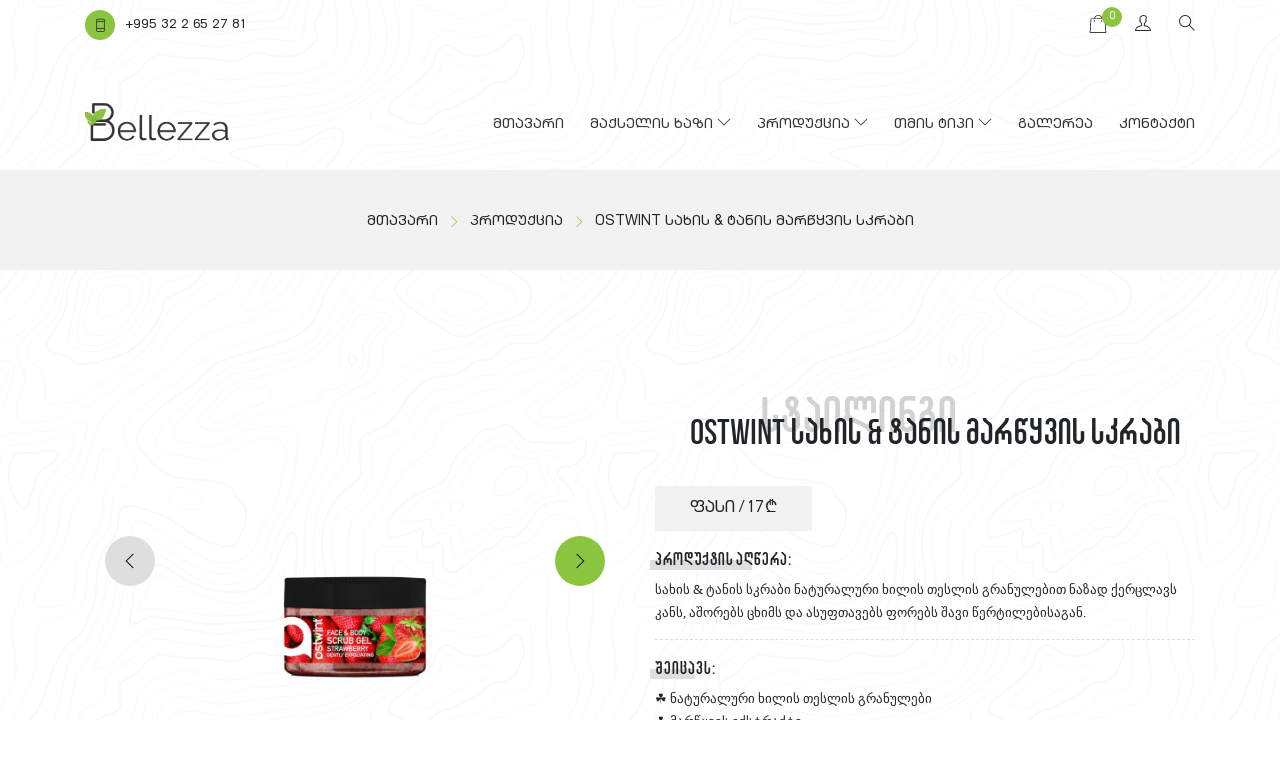

--- FILE ---
content_type: text/html; charset=UTF-8
request_url: https://bellezza.ge/ka/products/ostwint-saxis--tanis-marwyvis-skrabi
body_size: 14470
content:
<!DOCTYPE html>
<html lang="ka">
<head>
    <meta charset="utf-8">
    <meta http-equiv="X-UA-Compatible" content="IE=edge">
    <meta name="viewport" content="width=device-width, initial-scale=1, shrink-to-fit=no">
                    <meta property="og:title" content="OSTWINT სახის &amp; ტანის მარწყვის სკრაბი">
                <meta property="og:description" content="სახის &amp; ტანის სკრაბი ნატურალური ხილის თესლის გრანულებით ნაზად ქერცლავს კანს, აშორებს ცხიმს და ასუფთავებს ფორებს შავი წერტილებისაგან.">
        <meta name="csrf-token" content="yDcNBaVkiAmQAy39WpIznVHYdn8WodE0A7ke1n0E">
    <!-- title  -->
    <title>OSTWINT სახის &amp; ტანის მარწყვის სკრაბი - Bellezza.Ge</title>
    <meta property="og:image" content="https://bellezza.ge/storage/images/86bQMRF9FreYvO5mWJZ3AjphvvwAlFoK.png">
    <link rel="icon" href="https://bellezza.ge/img/logo-sm.ico" />
    <link href="https://bellezza.ge/css/front/plugins.css" rel="stylesheet">
    <link href="https://bellezza.ge/css/front/main.css?v=19" rel="stylesheet">
    <link href="https://bellezza.ge/css/front/custom.css?v=3" rel="stylesheet">
    <script type='text/javascript' src='//platform-api.sharethis.com/js/sharethis.js#property=5c98be752c4f3b001126e6eb&product=inline-share-buttons' async='async'></script>
    
    <!-- Global site tag (gtag.js) - Google Analytics -->









</head>
<body>
<div class="loader-backdrop" id="full-screen-loader" style="display: none;">
    <div class="sk-fading-circle">
        <div class="sk-circle1 sk-circle"></div>
        <div class="sk-circle2 sk-circle"></div>
        <div class="sk-circle3 sk-circle"></div>
        <div class="sk-circle4 sk-circle"></div>
        <div class="sk-circle5 sk-circle"></div>
        <div class="sk-circle6 sk-circle"></div>
        <div class="sk-circle7 sk-circle"></div>
        <div class="sk-circle8 sk-circle"></div>
        <div class="sk-circle9 sk-circle"></div>
        <div class="sk-circle10 sk-circle"></div>
        <div class="sk-circle11 sk-circle"></div>
        <div class="sk-circle12 sk-circle"></div>
    </div>
</div>
<div class="whole-header">
    <section class="skin-top__header">
        <div class="container">
            <div class="row align-items-center">
                <div class="col-8 col-sm-8 col-md-9">
                    <ul>
                        <li><strong><i class="icon ti-mobile"></i></strong><a style="color: #212529;" href="tel:+995 32 2 65 27 81" title="call us">+995 32 2 65 27 81</a></li>
                    </ul>
                </div>




                 <div class="col-4 col-sm-4 col-md-3">
                     <div class="skin-header__triggers">
                            <ul class="skin-header__triggers">
                                <li>
                                    <a href="https://bellezza.ge/ka/cart" id="cart"><img src="https://bellezza.ge/img/cart.svg" alt="">
                                        <p class="cart-items-counter">0</p>
                                    </a>
                                </li>
                                                                    <li><a href="https://bellezza.ge/ka/login"><i class="icon ti-user"></i></a></li>
                                                                <li><a href="javascript:void(0)" id="skin-search"><i class="icon ti-search"></i></a></li>
                            </ul>
                        </div>
                        <div class="skin-cart  cart-is-empty ">
                            <ul>
                                <div class="alert alert-danger show-on-empty" role="alert" style="display: none;">
                                    ყურადღება! თქვენი კალათა ცარიელია                                </div>
                                                                                                    <div class="skin-cart__total hide-on-empty">
                                        <h3>ფასი : <span id="cartTotal">0<i class="lari lari-narrow-sans"></i></span></h3>
                                        <a href="https://bellezza.ge/ka/cart">გადახდა</a>
                                        <a href="javascript:void(0)" id="clean">გასუფთავება</a>
                                    </div>
                            </ul>
                        </div>
                </div>
            </div>
        </div>
    </section>


    <section class="skin  skin-full ">
        <header class="skin-header">
            <div class="container">
                <div class="row align-items-center">

                    <div class="col-md-2">
                        <div class="skin-header__logo">
                            <a href="https://bellezza.ge/ka"><img src="https://bellezza.ge/img/logo-dark.png" class="img" alt=""></a>
                        </div>
                    </div>
                    <!--LOGO-->
                     <!--<div class="col-md-4">
                       <div class="skin-header__triggers">
                            <ul class="skin-header__triggers">
                                <li>
                                    <a href="https://bellezza.ge/ka/cart" id="cart"><img src="https://bellezza.ge/img/cart.svg" alt="">
                                        <p class="cart-items-counter">0</p>
                                    </a>
                                </li>
                                                                    <li><a href="https://bellezza.ge/ka/login"><i class="icon ti-user"></i></a></li>
                                                                <li><a href="javascript:void(0)" id="skin-search"><i class="icon ti-search"></i></a></li>
                            </ul>
                        </div>
                        <div class="skin-cart  cart-is-empty ">
                            <ul>
                                <div class="alert alert-danger show-on-empty" role="alert" style="display: none;">
                                    ყურადღება! თქვენი კალათა ცარიელია                                </div>
                                                                                                    <div class="skin-cart__total hide-on-empty">
                                        <h3>ფასი : <span id="cartTotal">0<i class="lari lari-narrow-sans"></i></span></h3>
                                        <a href="https://bellezza.ge/ka/cart">გადახდა</a>
                                        <a href="javascript:void(0)" id="clean">გასუფთავება</a>
                                    </div>
                            </ul>
                        </div>
                    </div>
                    Triggers-->
                     <div class="col-md-10">
                         <div id="primary_nav_wrap">
                        <ul><li  >
        <a  href="https://bellezza.ge/ka" >მთავარი </a>
            </li>
        <li  class="drop-down"  >
        <a  href="javascript:void(0)" >მაქსელის ხაზი  <i class="icon ti-angle-down"></i> </a>
                    <ul>
                                                        <li   data-color="#828a56" >
                        <a  href="https://bellezza.ge/ka/products/category/think">Think </a>
                                            </li>
                                                        <li   data-color="#e0c0b6" >
                        <a  href="https://bellezza.ge/ka/products/category/colora-ultra-color">Colora Ultra Color </a>
                                            </li>
                                                        <li   data-color="#c5afda" >
                        <a  href="https://bellezza.ge/ka/products/category/eye_candy">Eye_Candy </a>
                                            </li>
                                                        <li   data-color="#8e5891" >
                        <a  href="https://bellezza.ge/ka/products/category/forma">Forma </a>
                                            </li>
                                                        <li   data-color="#9c9d9f" >
                        <a  href="https://bellezza.ge/ka/products/category/crea-biorganic">Crea biORGANIC </a>
                                            </li>
                                                        <li   data-color="#4c6813" >
                        <a  href="https://bellezza.ge/ka/products/category/cura-biotherapy">Cura biOTHERAPY </a>
                                            </li>
                                                        <li   data-color="#bcc270" >
                        <a  href="https://bellezza.ge/ka/products/category/cura-riattiva">Cura Riattiva </a>
                                            </li>
                                                        <li   data-color="#ae8f66" >
                        <a  href="https://bellezza.ge/ka/products/category/miracle">Miracle </a>
                                            </li>
                            </ul>
            </li>
        <li  class="drop-down"  >
        <a  href="javascript:void(0)" >პროდუქცია  <i class="icon ti-angle-down"></i> </a>
                    <ul>
                                                        <li  >
                        <a  href="https://bellezza.ge/ka/products/category/shampuni">შამპუნი </a>
                                            </li>
                                                        <li  >
                        <a  href="https://bellezza.ge/ka/products/category/nigabi">ნიღაბი </a>
                                            </li>
                                                        <li  >
                        <a  href="https://bellezza.ge/ka/products/category/skrabi">სკრაბი </a>
                                            </li>
                                                        <li  >
                        <a  href="https://bellezza.ge/ka/products/category/shrati">შრატი </a>
                                            </li>
                                                        <li  >
                        <a  href="https://bellezza.ge/ka/products/category/eleqsiri">ელექსირი </a>
                                            </li>
                                                        <li  >
                        <a  href="https://bellezza.ge/ka/products/category/stailingi">სტაილინგი </a>
                                            </li>
                                                        <li  >
                        <a  href="https://bellezza.ge/ka/products/category/tmis-gasworeba">თმის გასწორება </a>
                                            </li>
                                                        <li  >
                        <a  href="https://bellezza.ge/ka/products/category/tmis-daxveva">თმის დახვევა </a>
                                            </li>
                                                        <li  >
                        <a  href="https://bellezza.ge/ka/products/category/shegebva">შეღებვა &amp; გაღიავება </a>
                                            </li>
                                                        <li  >
                        <a  href="https://bellezza.ge/ka/products/category/tma-da-sxeuli">თმა და სხეული </a>
                                            </li>
                            </ul>
            </li>
        <li  class="drop-down"  >
        <a  href="javascript:void(0)" >თმის ტიპი  <i class="icon ti-angle-down"></i> </a>
                    <ul>
                                                        <li  >
                        <a  href="https://bellezza.ge/ka/products/category/naturaluri-tma">ნატურალური თმა </a>
                                            </li>
                                                        <li  >
                        <a  href="https://bellezza.ge/ka/products/category/swori-tma">სწორი თმა </a>
                                            </li>
                                                        <li  >
                        <a  href="https://bellezza.ge/ka/products/category/xveuli-tma">ხვეული თმა </a>
                                            </li>
                                                        <li  >
                        <a  href="https://bellezza.ge/ka/products/category/txeli-tma">თხელი თმა </a>
                                            </li>
                                                        <li  >
                        <a  href="https://bellezza.ge/ka/products/category/shegebili-tma">შეღებილი თმა </a>
                                            </li>
                                                        <li  >
                        <a  href="https://bellezza.ge/ka/products/category/dazianebuli-tma">დაზიანებული თმა </a>
                                            </li>
                                                        <li  >
                        <a  href="https://bellezza.ge/ka/products/category/mshrali--mtvrevadi-tma">მშრალი &amp; მტვრევადი თმა </a>
                                            </li>
                                                        <li  >
                        <a  href="https://bellezza.ge/ka/products/category/cximiani--qertliani-tma">ცხიმიანი &amp; ქერტლიანი თმა </a>
                                            </li>
                                                        <li  >
                        <a  href="https://bellezza.ge/ka/products/category/tmis-moculoba">თმის მოცულობა </a>
                                            </li>
                                                        <li  >
                        <a  href="https://bellezza.ge/ka/products/category/tmis-cvena">თმის ცვენა </a>
                                            </li>
                                                        <li  >
                        <a  href="https://bellezza.ge/ka/products/category/tmis-kveba">თმის კვება </a>
                                            </li>
                            </ul>
            </li>
        <li  >
        <a  href="https://bellezza.ge/ka/gallery" >გალერეა </a>
            </li>
        <li  >
        <a  href="https://bellezza.ge/ka/contact" >კონტაქტი </a>
            </li>
</ul>
                    </div>
                        <aside>
                            <div class="skin-header__menu">
                                <p class="trig">
                                <span class="one"></span>
                                <span class="two"></span>
                                </p>
                                <a href="javascript:void(0)" id="togglenav">ნავიგაცია</a>
                            </div>
                        </aside>
                    </div>
                    <!--MENU-->
                </div>
            </div>
        </header>
        <!--Header-->
        <div class="skin-main-nav"  style="top:-2200%;" >
            <div class="container">
                <div class="row">
                    <div class="col-md-12" id="primary_nav_wrap">
                        <ul><li  >
        <a  href="https://bellezza.ge/ka" >მთავარი </a>
            </li>
        <li  class="drop-down"  >
        <a  href="javascript:void(0)" >მაქსელის ხაზი  <i class="icon ti-angle-down"></i> </a>
                    <ul>
                                                        <li   data-color="#828a56" >
                        <a  href="https://bellezza.ge/ka/products/category/think">Think </a>
                                            </li>
                                                        <li   data-color="#e0c0b6" >
                        <a  href="https://bellezza.ge/ka/products/category/colora-ultra-color">Colora Ultra Color </a>
                                            </li>
                                                        <li   data-color="#c5afda" >
                        <a  href="https://bellezza.ge/ka/products/category/eye_candy">Eye_Candy </a>
                                            </li>
                                                        <li   data-color="#8e5891" >
                        <a  href="https://bellezza.ge/ka/products/category/forma">Forma </a>
                                            </li>
                                                        <li   data-color="#9c9d9f" >
                        <a  href="https://bellezza.ge/ka/products/category/crea-biorganic">Crea biORGANIC </a>
                                            </li>
                                                        <li   data-color="#4c6813" >
                        <a  href="https://bellezza.ge/ka/products/category/cura-biotherapy">Cura biOTHERAPY </a>
                                            </li>
                                                        <li   data-color="#bcc270" >
                        <a  href="https://bellezza.ge/ka/products/category/cura-riattiva">Cura Riattiva </a>
                                            </li>
                                                        <li   data-color="#ae8f66" >
                        <a  href="https://bellezza.ge/ka/products/category/miracle">Miracle </a>
                                            </li>
                            </ul>
            </li>
        <li  class="drop-down"  >
        <a  href="javascript:void(0)" >პროდუქცია  <i class="icon ti-angle-down"></i> </a>
                    <ul>
                                                        <li  >
                        <a  href="https://bellezza.ge/ka/products/category/shampuni">შამპუნი </a>
                                            </li>
                                                        <li  >
                        <a  href="https://bellezza.ge/ka/products/category/nigabi">ნიღაბი </a>
                                            </li>
                                                        <li  >
                        <a  href="https://bellezza.ge/ka/products/category/skrabi">სკრაბი </a>
                                            </li>
                                                        <li  >
                        <a  href="https://bellezza.ge/ka/products/category/shrati">შრატი </a>
                                            </li>
                                                        <li  >
                        <a  href="https://bellezza.ge/ka/products/category/eleqsiri">ელექსირი </a>
                                            </li>
                                                        <li  >
                        <a  href="https://bellezza.ge/ka/products/category/stailingi">სტაილინგი </a>
                                            </li>
                                                        <li  >
                        <a  href="https://bellezza.ge/ka/products/category/tmis-gasworeba">თმის გასწორება </a>
                                            </li>
                                                        <li  >
                        <a  href="https://bellezza.ge/ka/products/category/tmis-daxveva">თმის დახვევა </a>
                                            </li>
                                                        <li  >
                        <a  href="https://bellezza.ge/ka/products/category/shegebva">შეღებვა &amp; გაღიავება </a>
                                            </li>
                                                        <li  >
                        <a  href="https://bellezza.ge/ka/products/category/tma-da-sxeuli">თმა და სხეული </a>
                                            </li>
                            </ul>
            </li>
        <li  class="drop-down"  >
        <a  href="javascript:void(0)" >თმის ტიპი  <i class="icon ti-angle-down"></i> </a>
                    <ul>
                                                        <li  >
                        <a  href="https://bellezza.ge/ka/products/category/naturaluri-tma">ნატურალური თმა </a>
                                            </li>
                                                        <li  >
                        <a  href="https://bellezza.ge/ka/products/category/swori-tma">სწორი თმა </a>
                                            </li>
                                                        <li  >
                        <a  href="https://bellezza.ge/ka/products/category/xveuli-tma">ხვეული თმა </a>
                                            </li>
                                                        <li  >
                        <a  href="https://bellezza.ge/ka/products/category/txeli-tma">თხელი თმა </a>
                                            </li>
                                                        <li  >
                        <a  href="https://bellezza.ge/ka/products/category/shegebili-tma">შეღებილი თმა </a>
                                            </li>
                                                        <li  >
                        <a  href="https://bellezza.ge/ka/products/category/dazianebuli-tma">დაზიანებული თმა </a>
                                            </li>
                                                        <li  >
                        <a  href="https://bellezza.ge/ka/products/category/mshrali--mtvrevadi-tma">მშრალი &amp; მტვრევადი თმა </a>
                                            </li>
                                                        <li  >
                        <a  href="https://bellezza.ge/ka/products/category/cximiani--qertliani-tma">ცხიმიანი &amp; ქერტლიანი თმა </a>
                                            </li>
                                                        <li  >
                        <a  href="https://bellezza.ge/ka/products/category/tmis-moculoba">თმის მოცულობა </a>
                                            </li>
                                                        <li  >
                        <a  href="https://bellezza.ge/ka/products/category/tmis-cvena">თმის ცვენა </a>
                                            </li>
                                                        <li  >
                        <a  href="https://bellezza.ge/ka/products/category/tmis-kveba">თმის კვება </a>
                                            </li>
                            </ul>
            </li>
        <li  >
        <a  href="https://bellezza.ge/ka/gallery" >გალერეა </a>
            </li>
        <li  >
        <a  href="https://bellezza.ge/ka/contact" >კონტაქტი </a>
            </li>
</ul>
                    </div>
                    <!--SkinMainNav-->
                                    </div>
            </div>
        </div>
        <!-- Skin Nav-->
            </section>
</div>
<!--MAINSKIN-->
<div class="skin-search">
    <div class="container">
        <div class="row">
            <div class="col-md-12">
                <div class="search-box">
                    <form id="quicksearch" method="get" action="https://bellezza.ge/ka/products">
                        
                        <div class="search-inner">
                            <input id="search" name="search" value="" placeholder="ძებნა..." type="text"/>
                            <button type="submit" title="ძებნა"><span class="icon ti-angle-right"></span></button>
                        </div>
                        
                    </form>
                </div>
            </div>
        </div>
    </div>
</div>
    <section class="skin-speadbar">
    <div class="container">
        <div class="row">
            <div class="col-md-12">
                <ul class="speednav">
                                            <li><a href="https://bellezza.ge/ka" title="მთავარი">მთავარი</a></li>
                                            <li><a href="https://bellezza.ge/ka/products" title="პროდუქცია">პროდუქცია</a></li>
                                            <li><a href="javascript:void(0)" title="OSTWINT სახის &amp; ტანის მარწყვის სკრაბი">OSTWINT სახის &amp; ტანის მარწყვის სკრაბი</a></li>
                                    </ul>
            </div>
            <!--SectionTitle-->
        </div>
    </div>
</section>    <section class="section" id="skin-product__full">
        <div class="container">
            <div class="row">
                <div class="col-md-6">
                    <div id="sync1" class="owl-carousel owl-theme">
                        <div class="item">
                            <figure><img src="https://bellezza.ge/storage/images/86bQMRF9FreYvO5mWJZ3AjphvvwAlFoK.png" alt=""></figure>
                        </div>
                                                                    </div>
                    <!--MAINPosters-->
                    <div id="sync2" class="owl-carousel owl-theme productblock">
                        <div class="item">
                            <figure><img src="https://bellezza.ge/storage/images/86bQMRF9FreYvO5mWJZ3AjphvvwAlFoK.png" alt=""></figure>
                        </div>
                                                                    </div>
                    <!--Thumbs-->
                </div>
                <!--ImgSide-->
                <div class="col-md-6">
                    <div class="skin-full-product">
                        <div class="skin-full-product__title">
                            <div data-color="" class="fillcat"></div>
                            <p>სტაილინგი</p>
                            <h1>OSTWINT სახის &amp; ტანის მარწყვის სკრაბი</h1>

                        </div>
                        <!--title-->
                        <div class="skin-full__price">
                            <div class="price2">ფასი /
                                <div class="d-inline-block ">17<i class="lari lari-narrow-sans"></i> </div>
                                                            </div>
                            <div class="skin-full__share">
                               <div class="sharethis-inline-share-buttons"></div>
                            </div>
                        </div>

                                                    <div class="skin-full-product__desc">
                                <b>პროდუქტის აღწერა:</b>
                                <figcaption>
                                    სახის & ტანის სკრაბი ნატურალური ხილის თესლის გრანულებით ნაზად ქერცლავს კანს, აშორებს ცხიმს და ასუფთავებს ფორებს შავი წერტილებისაგან.
                                </figcaption>
                            </div>
                                                <!--Desc-->
                                                    <div class="skin-full-product__desc">
                                <b>შეიცავს:</b>
                                <figcaption>
                                    ☘ ნატურალური ხილის თესლის გრანულები<br />
☘ მარწყვის ექსტრაქტი
                                </figcaption>
                            </div>
                                                                            <div class="skin-full-product__desc">
                                <b>არ შეიცავს:</b>
                                <figcaption>
                                    🚫 პარაბენებს (PARABEN)
                                </figcaption>
                            </div>
                                                <!--Desc-->
                                                <!--Desc-->
                                                    <div class="skin-full-product__desc">
                                <b>მოცულობა:</b>
                                <figcaption>
                                    <ul>
                                                                                                                                    <li>300 მლ</li>
                                                                                                                        </ul>
                                </figcaption>
                            </div>
                                                <!--Desc-->
                    </div>
                    <!--SkinFullDesc-->

                                        <div class="add-this__cart has-product-id contains-cart-actions " data-product-id="177">
                        
                            
                        
                        <!--SUCcESS-->
                        <div class="quantity">
                            <a href="javascript:void(0)" class="quantity-btn minus"><i class="icon ti-minus"></i></a>
                            <span class="quantity-number">1</span>
                            <a href="javascript:void(0)" class="quantity-btn plus"><i class="icon ti-plus"></i></a>
                        </div>
                        <a href="javascript:void(0)" class="skin-btn add-to-cart-btn"><img src="https://bellezza.ge/img/cart.svg" alt="">კალათაში დამატება</a>
                        <a href="javascript:void(0)" class="skin-btn remove-from-cart-btn"><img src="https://bellezza.ge/img/cart.svg" alt="">კალათიდან ამოღება</a>
                    </div>
                                                        </div>
                <!--Descriptions-->

                
                                    <section class="section" style="overflow: visible;">
                        <div class="container">
                            <div class="row">
                                <div class="col-md-12">
                                    <div class="section__title">
                                        <strong>მსგავსი პროდუქცია</strong>
    
                                    </div>
                                </div>
                                <!-- Section Title -->
                                <div class="col-md-12">
                                    <ul class="owl-carousel owl-prod contains-products mainslider" id="similar-products">
                                                                                    <li>
                                                <div class="product is-product ">
                                                    <div class="product-img">
                                                        <a href="https://bellezza.ge/ka/products/maxxelle-crea-biorganic-ecological-hairspray-tmis-moculobis-sprei" title="MAXXelle CREA BIORGANIC Ecological Hairspray - თმის მოცულობის სპრეი" alt="MAXXelle CREA BIORGANIC Ecological Hairspray - თმის მოცულობის სპრეი"><img src="https://bellezza.ge/storage/images/LvtVafncvcp0WgSaBdTCwT7mPtFWwo09.png"  data-out="https://bellezza.ge/storage/images/LvtVafncvcp0WgSaBdTCwT7mPtFWwo09.png" alt="" class="img-responsive img-overlay prod" /></a>
                                                    </div>
                                                    <div class="product-body">
                                                        <p><a href="https://bellezza.ge/ka/products/maxxelle-crea-biorganic-ecological-hairspray-tmis-moculobis-sprei" title="MAXXelle CREA BIORGANIC Ecological Hairspray - თმის მოცულობის სპრეი" alt="MAXXelle CREA BIORGANIC Ecological Hairspray - თმის მოცულობის სპრეი">MAXXelle CREA BIORGANIC Ecological Hairspray - თმის მოცულობის სპრეი</a></p>
                                                        <h4>ფასი:
                                                            <span >54<i class="lari lari-narrow-sans"></i></span>
                                                                                                                    </h4>
                                                        <div class="product-hover">
                                                            <div class="add-cart-hover"><a href="https://bellezza.ge/ka/products/maxxelle-crea-biorganic-ecological-hairspray-tmis-moculobis-sprei" title="MAXXelle CREA BIORGANIC Ecological Hairspray - თმის მოცულობის სპრეი" alt="MAXXelle CREA BIORGANIC Ecological Hairspray - თმის მოცულობის სპრეი">
                                                                    <h6>დეტალურად</h6> <i class="icon ti-angle-right" aria-hidden="true"></i>
                                                                </a>
                                                            </div>
                                                                                                                            <div class="add-cart adds-cart" data-id="86">
                                                                    <a href="javascript:void(0)"><img src="https://bellezza.ge/img/cart.svg" alt="cart svg"></a>
                                                                </div>
                                                                                                                    </div>
                                                    </div>
                                                </div>
                                            </li>
                                                                                    <li>
                                                <div class="product is-product ">
                                                    <div class="product-img">
                                                        <a href="https://bellezza.ge/ka/products/maxxelle-crea-biorganic-oil-glaze-txevadi-musi" title="MAXXelle CREA BIORGANIC Oil Glaze - თხევადი მუსი" alt="MAXXelle CREA BIORGANIC Oil Glaze - თხევადი მუსი"><img src="https://bellezza.ge/storage/images/r7qljVf1gfULKAWHYkZO60PDBORlSaRq.png"  data-out="https://bellezza.ge/storage/images/r7qljVf1gfULKAWHYkZO60PDBORlSaRq.png" alt="" class="img-responsive img-overlay prod" /></a>
                                                    </div>
                                                    <div class="product-body">
                                                        <p><a href="https://bellezza.ge/ka/products/maxxelle-crea-biorganic-oil-glaze-txevadi-musi" title="MAXXelle CREA BIORGANIC Oil Glaze - თხევადი მუსი" alt="MAXXelle CREA BIORGANIC Oil Glaze - თხევადი მუსი">MAXXelle CREA BIORGANIC Oil Glaze - თხევადი მუსი</a></p>
                                                        <h4>ფასი:
                                                            <span >30<i class="lari lari-narrow-sans"></i></span>
                                                                                                                    </h4>
                                                        <div class="product-hover">
                                                            <div class="add-cart-hover"><a href="https://bellezza.ge/ka/products/maxxelle-crea-biorganic-oil-glaze-txevadi-musi" title="MAXXelle CREA BIORGANIC Oil Glaze - თხევადი მუსი" alt="MAXXelle CREA BIORGANIC Oil Glaze - თხევადი მუსი">
                                                                    <h6>დეტალურად</h6> <i class="icon ti-angle-right" aria-hidden="true"></i>
                                                                </a>
                                                            </div>
                                                                                                                            <div class="add-cart adds-cart" data-id="87">
                                                                    <a href="javascript:void(0)"><img src="https://bellezza.ge/img/cart.svg" alt="cart svg"></a>
                                                                </div>
                                                                                                                    </div>
                                                    </div>
                                                </div>
                                            </li>
                                                                                    <li>
                                                <div class="product is-product ">
                                                    <div class="product-img">
                                                        <a href="https://bellezza.ge/ka/products/maxxelle-crea-biorganic-straightening-curling-cream-gel-gamasworebeli-da-dasaxvevi-krem-geli" title="MAXXelle CREA BIORGANIC Straightening &amp; Curling Cream-Gel - გამასწორებელი და დასახვევი კრემ-გელი" alt="MAXXelle CREA BIORGANIC Straightening &amp; Curling Cream-Gel - გამასწორებელი და დასახვევი კრემ-გელი"><img src="https://bellezza.ge/storage/images/x1pWBLlKpbom1dOYdwrOThmkJq7wRE5h.png"  data-out="https://bellezza.ge/storage/images/x1pWBLlKpbom1dOYdwrOThmkJq7wRE5h.png" alt="" class="img-responsive img-overlay prod" /></a>
                                                    </div>
                                                    <div class="product-body">
                                                        <p><a href="https://bellezza.ge/ka/products/maxxelle-crea-biorganic-straightening-curling-cream-gel-gamasworebeli-da-dasaxvevi-krem-geli" title="MAXXelle CREA BIORGANIC Straightening &amp; Curling Cream-Gel - გამასწორებელი და დასახვევი კრემ-გელი" alt="MAXXelle CREA BIORGANIC Straightening &amp; Curling Cream-Gel - გამასწორებელი და დასახვევი კრემ-გელი">MAXXelle CREA BIORGANIC Straightening &amp; Curling Cream-Gel - გამასწორებელი და დასახვევი კრემ-გელი</a></p>
                                                        <h4>ფასი:
                                                            <span >39<i class="lari lari-narrow-sans"></i></span>
                                                                                                                    </h4>
                                                        <div class="product-hover">
                                                            <div class="add-cart-hover"><a href="https://bellezza.ge/ka/products/maxxelle-crea-biorganic-straightening-curling-cream-gel-gamasworebeli-da-dasaxvevi-krem-geli" title="MAXXelle CREA BIORGANIC Straightening &amp; Curling Cream-Gel - გამასწორებელი და დასახვევი კრემ-გელი" alt="MAXXelle CREA BIORGANIC Straightening &amp; Curling Cream-Gel - გამასწორებელი და დასახვევი კრემ-გელი">
                                                                    <h6>დეტალურად</h6> <i class="icon ti-angle-right" aria-hidden="true"></i>
                                                                </a>
                                                            </div>
                                                                                                                            <div class="add-cart adds-cart" data-id="89">
                                                                    <a href="javascript:void(0)"><img src="https://bellezza.ge/img/cart.svg" alt="cart svg"></a>
                                                                </div>
                                                                                                                    </div>
                                                    </div>
                                                </div>
                                            </li>
                                                                                    <li>
                                                <div class="product is-product ">
                                                    <div class="product-img">
                                                        <a href="https://bellezza.ge/ka/products/maxxelle-crea-biorganic-extreme-gel-eqstrem-geli" title="MAXXelle CREA BIORGANIC Extreme Gel - ექსტრემ გელი" alt="MAXXelle CREA BIORGANIC Extreme Gel - ექსტრემ გელი"><img src="https://bellezza.ge/storage/images/MAov4ky3F2zbJ9n9ti33yvSmaj0kKuOy.png"  data-out="https://bellezza.ge/storage/images/MAov4ky3F2zbJ9n9ti33yvSmaj0kKuOy.png" alt="" class="img-responsive img-overlay prod" /></a>
                                                    </div>
                                                    <div class="product-body">
                                                        <p><a href="https://bellezza.ge/ka/products/maxxelle-crea-biorganic-extreme-gel-eqstrem-geli" title="MAXXelle CREA BIORGANIC Extreme Gel - ექსტრემ გელი" alt="MAXXelle CREA BIORGANIC Extreme Gel - ექსტრემ გელი">MAXXelle CREA BIORGANIC Extreme Gel - ექსტრემ გელი</a></p>
                                                        <h4>ფასი:
                                                            <span >30<i class="lari lari-narrow-sans"></i></span>
                                                                                                                    </h4>
                                                        <div class="product-hover">
                                                            <div class="add-cart-hover"><a href="https://bellezza.ge/ka/products/maxxelle-crea-biorganic-extreme-gel-eqstrem-geli" title="MAXXelle CREA BIORGANIC Extreme Gel - ექსტრემ გელი" alt="MAXXelle CREA BIORGANIC Extreme Gel - ექსტრემ გელი">
                                                                    <h6>დეტალურად</h6> <i class="icon ti-angle-right" aria-hidden="true"></i>
                                                                </a>
                                                            </div>
                                                                                                                            <div class="add-cart adds-cart" data-id="90">
                                                                    <a href="javascript:void(0)"><img src="https://bellezza.ge/img/cart.svg" alt="cart svg"></a>
                                                                </div>
                                                                                                                    </div>
                                                    </div>
                                                </div>
                                            </li>
                                                                                    <li>
                                                <div class="product is-product ">
                                                    <div class="product-img">
                                                        <a href="https://bellezza.ge/ka/products/maxxelle-crea-biorganic-black-gel-shavi-geli" title="MAXXelle CREA BIORGANIC Black Gel - შავი გელი" alt="MAXXelle CREA BIORGANIC Black Gel - შავი გელი"><img src="https://bellezza.ge/storage/images/aouOe4DwxRktTxg0xNLvH5DZa4nxwBSv.png"  data-out="https://bellezza.ge/storage/images/aouOe4DwxRktTxg0xNLvH5DZa4nxwBSv.png" alt="" class="img-responsive img-overlay prod" /></a>
                                                    </div>
                                                    <div class="product-body">
                                                        <p><a href="https://bellezza.ge/ka/products/maxxelle-crea-biorganic-black-gel-shavi-geli" title="MAXXelle CREA BIORGANIC Black Gel - შავი გელი" alt="MAXXelle CREA BIORGANIC Black Gel - შავი გელი">MAXXelle CREA BIORGANIC Black Gel - შავი გელი</a></p>
                                                        <h4>ფასი:
                                                            <span >39<i class="lari lari-narrow-sans"></i></span>
                                                                                                                    </h4>
                                                        <div class="product-hover">
                                                            <div class="add-cart-hover"><a href="https://bellezza.ge/ka/products/maxxelle-crea-biorganic-black-gel-shavi-geli" title="MAXXelle CREA BIORGANIC Black Gel - შავი გელი" alt="MAXXelle CREA BIORGANIC Black Gel - შავი გელი">
                                                                    <h6>დეტალურად</h6> <i class="icon ti-angle-right" aria-hidden="true"></i>
                                                                </a>
                                                            </div>
                                                                                                                            <div class="add-cart adds-cart" data-id="91">
                                                                    <a href="javascript:void(0)"><img src="https://bellezza.ge/img/cart.svg" alt="cart svg"></a>
                                                                </div>
                                                                                                                    </div>
                                                    </div>
                                                </div>
                                            </li>
                                                                                    <li>
                                                <div class="product is-product ">
                                                    <div class="product-img">
                                                        <a href="https://bellezza.ge/ka/products/maxxelle-crea-biorganic-gel-wax-cvil-geli" title="MAXXelle CREA BIORGANIC Gel Wax - ცვილ გელი" alt="MAXXelle CREA BIORGANIC Gel Wax - ცვილ გელი"><img src="https://bellezza.ge/storage/images/gpq2HKVCHkF7hVuTFLLim7Aocm3vBpMo.png"  data-out="https://bellezza.ge/storage/images/gpq2HKVCHkF7hVuTFLLim7Aocm3vBpMo.png" alt="" class="img-responsive img-overlay prod" /></a>
                                                    </div>
                                                    <div class="product-body">
                                                        <p><a href="https://bellezza.ge/ka/products/maxxelle-crea-biorganic-gel-wax-cvil-geli" title="MAXXelle CREA BIORGANIC Gel Wax - ცვილ გელი" alt="MAXXelle CREA BIORGANIC Gel Wax - ცვილ გელი">MAXXelle CREA BIORGANIC Gel Wax - ცვილ გელი</a></p>
                                                        <h4>ფასი:
                                                            <span >39<i class="lari lari-narrow-sans"></i></span>
                                                                                                                    </h4>
                                                        <div class="product-hover">
                                                            <div class="add-cart-hover"><a href="https://bellezza.ge/ka/products/maxxelle-crea-biorganic-gel-wax-cvil-geli" title="MAXXelle CREA BIORGANIC Gel Wax - ცვილ გელი" alt="MAXXelle CREA BIORGANIC Gel Wax - ცვილ გელი">
                                                                    <h6>დეტალურად</h6> <i class="icon ti-angle-right" aria-hidden="true"></i>
                                                                </a>
                                                            </div>
                                                                                                                            <div class="add-cart adds-cart" data-id="92">
                                                                    <a href="javascript:void(0)"><img src="https://bellezza.ge/img/cart.svg" alt="cart svg"></a>
                                                                </div>
                                                                                                                    </div>
                                                    </div>
                                                </div>
                                            </li>
                                                                                    <li>
                                                <div class="product is-product ">
                                                    <div class="product-img">
                                                        <a href="https://bellezza.ge/ka/products/crea-biorganic-manipulator-manipulatori" title="CREA BIORGANIC Manipulator - მანიპულატორი" alt="CREA BIORGANIC Manipulator - მანიპულატორი"><img src="https://bellezza.ge/storage/images/TkXidWsqZQhAsY3G7LhblO63lKdJ8Xx1.png"  data-out="https://bellezza.ge/storage/images/TkXidWsqZQhAsY3G7LhblO63lKdJ8Xx1.png" alt="" class="img-responsive img-overlay prod" /></a>
                                                    </div>
                                                    <div class="product-body">
                                                        <p><a href="https://bellezza.ge/ka/products/crea-biorganic-manipulator-manipulatori" title="CREA BIORGANIC Manipulator - მანიპულატორი" alt="CREA BIORGANIC Manipulator - მანიპულატორი">CREA BIORGANIC Manipulator - მანიპულატორი</a></p>
                                                        <h4>ფასი:
                                                            <span >39<i class="lari lari-narrow-sans"></i></span>
                                                                                                                    </h4>
                                                        <div class="product-hover">
                                                            <div class="add-cart-hover"><a href="https://bellezza.ge/ka/products/crea-biorganic-manipulator-manipulatori" title="CREA BIORGANIC Manipulator - მანიპულატორი" alt="CREA BIORGANIC Manipulator - მანიპულატორი">
                                                                    <h6>დეტალურად</h6> <i class="icon ti-angle-right" aria-hidden="true"></i>
                                                                </a>
                                                            </div>
                                                                                                                            <div class="add-cart adds-cart" data-id="93">
                                                                    <a href="javascript:void(0)"><img src="https://bellezza.ge/img/cart.svg" alt="cart svg"></a>
                                                                </div>
                                                                                                                    </div>
                                                    </div>
                                                </div>
                                            </li>
                                                                                    <li>
                                                <div class="product is-product ">
                                                    <div class="product-img">
                                                        <a href="https://bellezza.ge/ka/products/maxxelle-crea-biorganic-matt-wax-cvili-mati" title="MAXXelle CREA BIORGANIC Matt Wax - ცვილი მატი" alt="MAXXelle CREA BIORGANIC Matt Wax - ცვილი მატი"><img src="https://bellezza.ge/storage/images/3V2M7MZbaMEfDEUdCnUt9HE91Qb8idng.png"  data-out="https://bellezza.ge/storage/images/3V2M7MZbaMEfDEUdCnUt9HE91Qb8idng.png" alt="" class="img-responsive img-overlay prod" /></a>
                                                    </div>
                                                    <div class="product-body">
                                                        <p><a href="https://bellezza.ge/ka/products/maxxelle-crea-biorganic-matt-wax-cvili-mati" title="MAXXelle CREA BIORGANIC Matt Wax - ცვილი მატი" alt="MAXXelle CREA BIORGANIC Matt Wax - ცვილი მატი">MAXXelle CREA BIORGANIC Matt Wax - ცვილი მატი</a></p>
                                                        <h4>ფასი:
                                                            <span >39<i class="lari lari-narrow-sans"></i></span>
                                                                                                                    </h4>
                                                        <div class="product-hover">
                                                            <div class="add-cart-hover"><a href="https://bellezza.ge/ka/products/maxxelle-crea-biorganic-matt-wax-cvili-mati" title="MAXXelle CREA BIORGANIC Matt Wax - ცვილი მატი" alt="MAXXelle CREA BIORGANIC Matt Wax - ცვილი მატი">
                                                                    <h6>დეტალურად</h6> <i class="icon ti-angle-right" aria-hidden="true"></i>
                                                                </a>
                                                            </div>
                                                                                                                            <div class="add-cart adds-cart" data-id="94">
                                                                    <a href="javascript:void(0)"><img src="https://bellezza.ge/img/cart.svg" alt="cart svg"></a>
                                                                </div>
                                                                                                                    </div>
                                                    </div>
                                                </div>
                                            </li>
                                                                                    <li>
                                                <div class="product is-product ">
                                                    <div class="product-img">
                                                        <a href="https://bellezza.ge/ka/products/maxxelle-crea-biorganic-modelling-wax-cvili-modelireba" title="MAXXelle CREA BIORGANIC Modelling Wax - ცვილი მოდელირება" alt="MAXXelle CREA BIORGANIC Modelling Wax - ცვილი მოდელირება"><img src="https://bellezza.ge/storage/images/ONZlz79bSbfxk6O7Qthuju6z7lbVVPlf.png"  data-out="https://bellezza.ge/storage/images/ONZlz79bSbfxk6O7Qthuju6z7lbVVPlf.png" alt="" class="img-responsive img-overlay prod" /></a>
                                                    </div>
                                                    <div class="product-body">
                                                        <p><a href="https://bellezza.ge/ka/products/maxxelle-crea-biorganic-modelling-wax-cvili-modelireba" title="MAXXelle CREA BIORGANIC Modelling Wax - ცვილი მოდელირება" alt="MAXXelle CREA BIORGANIC Modelling Wax - ცვილი მოდელირება">MAXXelle CREA BIORGANIC Modelling Wax - ცვილი მოდელირება</a></p>
                                                        <h4>ფასი:
                                                            <span >39<i class="lari lari-narrow-sans"></i></span>
                                                                                                                    </h4>
                                                        <div class="product-hover">
                                                            <div class="add-cart-hover"><a href="https://bellezza.ge/ka/products/maxxelle-crea-biorganic-modelling-wax-cvili-modelireba" title="MAXXelle CREA BIORGANIC Modelling Wax - ცვილი მოდელირება" alt="MAXXelle CREA BIORGANIC Modelling Wax - ცვილი მოდელირება">
                                                                    <h6>დეტალურად</h6> <i class="icon ti-angle-right" aria-hidden="true"></i>
                                                                </a>
                                                            </div>
                                                                                                                            <div class="add-cart adds-cart" data-id="95">
                                                                    <a href="javascript:void(0)"><img src="https://bellezza.ge/img/cart.svg" alt="cart svg"></a>
                                                                </div>
                                                                                                                    </div>
                                                    </div>
                                                </div>
                                            </li>
                                                                                    <li>
                                                <div class="product is-product ">
                                                    <div class="product-img">
                                                        <a href="https://bellezza.ge/ka/products/maxxelle-crea-biorganic-shaper-sheiperi" title="MAXXelle CREA BIORGANIC Shaper - შეიპერი" alt="MAXXelle CREA BIORGANIC Shaper - შეიპერი"><img src="https://bellezza.ge/storage/images/VlxtxLKrXaqpfZytUwFAckhlNuZCtKYG.png"  data-out="https://bellezza.ge/storage/images/VlxtxLKrXaqpfZytUwFAckhlNuZCtKYG.png" alt="" class="img-responsive img-overlay prod" /></a>
                                                    </div>
                                                    <div class="product-body">
                                                        <p><a href="https://bellezza.ge/ka/products/maxxelle-crea-biorganic-shaper-sheiperi" title="MAXXelle CREA BIORGANIC Shaper - შეიპერი" alt="MAXXelle CREA BIORGANIC Shaper - შეიპერი">MAXXelle CREA BIORGANIC Shaper - შეიპერი</a></p>
                                                        <h4>ფასი:
                                                            <span >39<i class="lari lari-narrow-sans"></i></span>
                                                                                                                    </h4>
                                                        <div class="product-hover">
                                                            <div class="add-cart-hover"><a href="https://bellezza.ge/ka/products/maxxelle-crea-biorganic-shaper-sheiperi" title="MAXXelle CREA BIORGANIC Shaper - შეიპერი" alt="MAXXelle CREA BIORGANIC Shaper - შეიპერი">
                                                                    <h6>დეტალურად</h6> <i class="icon ti-angle-right" aria-hidden="true"></i>
                                                                </a>
                                                            </div>
                                                                                                                            <div class="add-cart adds-cart" data-id="96">
                                                                    <a href="javascript:void(0)"><img src="https://bellezza.ge/img/cart.svg" alt="cart svg"></a>
                                                                </div>
                                                                                                                    </div>
                                                    </div>
                                                </div>
                                            </li>
                                                                                    <li>
                                                <div class="product is-product ">
                                                    <div class="product-img">
                                                        <a href="https://bellezza.ge/ka/products/maxxelle-crea-biorganic-hair-spray-tmis-sprei" title="MAXXelle CREA BIORGANIC Hair Spray - თმის სპრეი" alt="MAXXelle CREA BIORGANIC Hair Spray - თმის სპრეი"><img src="https://bellezza.ge/storage/images/5roVDSLDlQeI5dCgwxqDpGDWeeOPexAw.png"  data-out="https://bellezza.ge/storage/images/5roVDSLDlQeI5dCgwxqDpGDWeeOPexAw.png" alt="" class="img-responsive img-overlay prod" /></a>
                                                    </div>
                                                    <div class="product-body">
                                                        <p><a href="https://bellezza.ge/ka/products/maxxelle-crea-biorganic-hair-spray-tmis-sprei" title="MAXXelle CREA BIORGANIC Hair Spray - თმის სპრეი" alt="MAXXelle CREA BIORGANIC Hair Spray - თმის სპრეი">MAXXelle CREA BIORGANIC Hair Spray - თმის სპრეი</a></p>
                                                        <h4>ფასი:
                                                            <span >45<i class="lari lari-narrow-sans"></i></span>
                                                                                                                    </h4>
                                                        <div class="product-hover">
                                                            <div class="add-cart-hover"><a href="https://bellezza.ge/ka/products/maxxelle-crea-biorganic-hair-spray-tmis-sprei" title="MAXXelle CREA BIORGANIC Hair Spray - თმის სპრეი" alt="MAXXelle CREA BIORGANIC Hair Spray - თმის სპრეი">
                                                                    <h6>დეტალურად</h6> <i class="icon ti-angle-right" aria-hidden="true"></i>
                                                                </a>
                                                            </div>
                                                                                                                            <div class="add-cart adds-cart" data-id="97">
                                                                    <a href="javascript:void(0)"><img src="https://bellezza.ge/img/cart.svg" alt="cart svg"></a>
                                                                </div>
                                                                                                                    </div>
                                                    </div>
                                                </div>
                                            </li>
                                                                                    <li>
                                                <div class="product is-product ">
                                                    <div class="product-img">
                                                        <a href="https://bellezza.ge/ka/products/maxxelle-crea-biorganic-foam-musi" title="MAXXelle CREA BIORGANIC Foam - მუსი" alt="MAXXelle CREA BIORGANIC Foam - მუსი"><img src="https://bellezza.ge/storage/images/sTkSpkPXkPLCynMtKse4kTzampQqeYGH.png"  data-out="https://bellezza.ge/storage/images/sTkSpkPXkPLCynMtKse4kTzampQqeYGH.png" alt="" class="img-responsive img-overlay prod" /></a>
                                                    </div>
                                                    <div class="product-body">
                                                        <p><a href="https://bellezza.ge/ka/products/maxxelle-crea-biorganic-foam-musi" title="MAXXelle CREA BIORGANIC Foam - მუსი" alt="MAXXelle CREA BIORGANIC Foam - მუსი">MAXXelle CREA BIORGANIC Foam - მუსი</a></p>
                                                        <h4>ფასი:
                                                            <span >45<i class="lari lari-narrow-sans"></i></span>
                                                                                                                    </h4>
                                                        <div class="product-hover">
                                                            <div class="add-cart-hover"><a href="https://bellezza.ge/ka/products/maxxelle-crea-biorganic-foam-musi" title="MAXXelle CREA BIORGANIC Foam - მუსი" alt="MAXXelle CREA BIORGANIC Foam - მუსი">
                                                                    <h6>დეტალურად</h6> <i class="icon ti-angle-right" aria-hidden="true"></i>
                                                                </a>
                                                            </div>
                                                                                                                            <div class="add-cart adds-cart" data-id="98">
                                                                    <a href="javascript:void(0)"><img src="https://bellezza.ge/img/cart.svg" alt="cart svg"></a>
                                                                </div>
                                                                                                                    </div>
                                                    </div>
                                                </div>
                                            </li>
                                                                                    <li>
                                                <div class="product is-product ">
                                                    <div class="product-img">
                                                        <a href="https://bellezza.ge/ka/products/maxxelle-miracle-all-in-one-multifunqciuri-sprei" title="MAXXelle Miracle all in one - მულტიფუნქციური სპრეი" alt="MAXXelle Miracle all in one - მულტიფუნქციური სპრეი"><img src="https://bellezza.ge/storage/images/hgeLWs04A198YYsWChw9wehdKueihdOB.png"  data-out="https://bellezza.ge/storage/images/hgeLWs04A198YYsWChw9wehdKueihdOB.png" alt="" class="img-responsive img-overlay prod" /></a>
                                                    </div>
                                                    <div class="product-body">
                                                        <p><a href="https://bellezza.ge/ka/products/maxxelle-miracle-all-in-one-multifunqciuri-sprei" title="MAXXelle Miracle all in one - მულტიფუნქციური სპრეი" alt="MAXXelle Miracle all in one - მულტიფუნქციური სპრეი">MAXXelle Miracle all in one - მულტიფუნქციური სპრეი</a></p>
                                                        <h4>ფასი:
                                                            <span >57<i class="lari lari-narrow-sans"></i></span>
                                                                                                                    </h4>
                                                        <div class="product-hover">
                                                            <div class="add-cart-hover"><a href="https://bellezza.ge/ka/products/maxxelle-miracle-all-in-one-multifunqciuri-sprei" title="MAXXelle Miracle all in one - მულტიფუნქციური სპრეი" alt="MAXXelle Miracle all in one - მულტიფუნქციური სპრეი">
                                                                    <h6>დეტალურად</h6> <i class="icon ti-angle-right" aria-hidden="true"></i>
                                                                </a>
                                                            </div>
                                                                                                                            <div class="add-cart adds-cart" data-id="116">
                                                                    <a href="javascript:void(0)"><img src="https://bellezza.ge/img/cart.svg" alt="cart svg"></a>
                                                                </div>
                                                                                                                    </div>
                                                    </div>
                                                </div>
                                            </li>
                                                                                    <li>
                                                <div class="product is-product ">
                                                    <div class="product-img">
                                                        <a href="https://bellezza.ge/ka/products/maxxelle-miracle-ocean-salt-styling-spray-okeanis-marilis-sprei" title="MAXXelle MIRACLE Ocean Salt Styling Spray - ოკეანის მარილის სპრეი" alt="MAXXelle MIRACLE Ocean Salt Styling Spray - ოკეანის მარილის სპრეი"><img src="https://bellezza.ge/storage/images/NDWFAaWLIOISsoXTFkMoBpeZd337j2pP.png"  data-out="https://bellezza.ge/storage/images/NDWFAaWLIOISsoXTFkMoBpeZd337j2pP.png" alt="" class="img-responsive img-overlay prod" /></a>
                                                    </div>
                                                    <div class="product-body">
                                                        <p><a href="https://bellezza.ge/ka/products/maxxelle-miracle-ocean-salt-styling-spray-okeanis-marilis-sprei" title="MAXXelle MIRACLE Ocean Salt Styling Spray - ოკეანის მარილის სპრეი" alt="MAXXelle MIRACLE Ocean Salt Styling Spray - ოკეანის მარილის სპრეი">MAXXelle MIRACLE Ocean Salt Styling Spray - ოკეანის მარილის სპრეი</a></p>
                                                        <h4>ფასი:
                                                            <span >30<i class="lari lari-narrow-sans"></i></span>
                                                                                                                    </h4>
                                                        <div class="product-hover">
                                                            <div class="add-cart-hover"><a href="https://bellezza.ge/ka/products/maxxelle-miracle-ocean-salt-styling-spray-okeanis-marilis-sprei" title="MAXXelle MIRACLE Ocean Salt Styling Spray - ოკეანის მარილის სპრეი" alt="MAXXelle MIRACLE Ocean Salt Styling Spray - ოკეანის მარილის სპრეი">
                                                                    <h6>დეტალურად</h6> <i class="icon ti-angle-right" aria-hidden="true"></i>
                                                                </a>
                                                            </div>
                                                                                                                            <div class="add-cart adds-cart" data-id="117">
                                                                    <a href="javascript:void(0)"><img src="https://bellezza.ge/img/cart.svg" alt="cart svg"></a>
                                                                </div>
                                                                                                                    </div>
                                                    </div>
                                                </div>
                                            </li>
                                                                                    <li>
                                                <div class="product is-product ">
                                                    <div class="product-img">
                                                        <a href="https://bellezza.ge/ka/products/ostwint-tmis-sveli-cvili-no-1-fortoxlisferi" title="OSTWINT თმის სველი ცვილი NO: 1 ფორთოხლისფერი" alt="OSTWINT თმის სველი ცვილი NO: 1 ფორთოხლისფერი"><img src="https://bellezza.ge/storage/images/g93hmQiAAJDDFNO6E6Jy3JctTfrekyLp.png"  data-out="https://bellezza.ge/storage/images/g93hmQiAAJDDFNO6E6Jy3JctTfrekyLp.png" alt="" class="img-responsive img-overlay prod" /></a>
                                                    </div>
                                                    <div class="product-body">
                                                        <p><a href="https://bellezza.ge/ka/products/ostwint-tmis-sveli-cvili-no-1-fortoxlisferi" title="OSTWINT თმის სველი ცვილი NO: 1 ფორთოხლისფერი" alt="OSTWINT თმის სველი ცვილი NO: 1 ფორთოხლისფერი">OSTWINT თმის სველი ცვილი NO: 1 ფორთოხლისფერი</a></p>
                                                        <h4>ფასი:
                                                            <span >17<i class="lari lari-narrow-sans"></i></span>
                                                                                                                    </h4>
                                                        <div class="product-hover">
                                                            <div class="add-cart-hover"><a href="https://bellezza.ge/ka/products/ostwint-tmis-sveli-cvili-no-1-fortoxlisferi" title="OSTWINT თმის სველი ცვილი NO: 1 ფორთოხლისფერი" alt="OSTWINT თმის სველი ცვილი NO: 1 ფორთოხლისფერი">
                                                                    <h6>დეტალურად</h6> <i class="icon ti-angle-right" aria-hidden="true"></i>
                                                                </a>
                                                            </div>
                                                                                                                            <div class="add-cart adds-cart" data-id="124">
                                                                    <a href="javascript:void(0)"><img src="https://bellezza.ge/img/cart.svg" alt="cart svg"></a>
                                                                </div>
                                                                                                                    </div>
                                                    </div>
                                                </div>
                                            </li>
                                                                                    <li>
                                                <div class="product is-product ">
                                                    <div class="product-img">
                                                        <a href="https://bellezza.ge/ka/products/ostwint-tmis-sveli-cvili-no-2-cisferi" title="OSTWINT თმის სველი ცვილი NO: 2 ცისფერი" alt="OSTWINT თმის სველი ცვილი NO: 2 ცისფერი"><img src="https://bellezza.ge/storage/images/RpRu7fPhGb4IypyFWMAz4QkZjQmgO0sM.png"  data-out="https://bellezza.ge/storage/images/RpRu7fPhGb4IypyFWMAz4QkZjQmgO0sM.png" alt="" class="img-responsive img-overlay prod" /></a>
                                                    </div>
                                                    <div class="product-body">
                                                        <p><a href="https://bellezza.ge/ka/products/ostwint-tmis-sveli-cvili-no-2-cisferi" title="OSTWINT თმის სველი ცვილი NO: 2 ცისფერი" alt="OSTWINT თმის სველი ცვილი NO: 2 ცისფერი">OSTWINT თმის სველი ცვილი NO: 2 ცისფერი</a></p>
                                                        <h4>ფასი:
                                                            <span >17<i class="lari lari-narrow-sans"></i></span>
                                                                                                                    </h4>
                                                        <div class="product-hover">
                                                            <div class="add-cart-hover"><a href="https://bellezza.ge/ka/products/ostwint-tmis-sveli-cvili-no-2-cisferi" title="OSTWINT თმის სველი ცვილი NO: 2 ცისფერი" alt="OSTWINT თმის სველი ცვილი NO: 2 ცისფერი">
                                                                    <h6>დეტალურად</h6> <i class="icon ti-angle-right" aria-hidden="true"></i>
                                                                </a>
                                                            </div>
                                                                                                                            <div class="add-cart adds-cart" data-id="125">
                                                                    <a href="javascript:void(0)"><img src="https://bellezza.ge/img/cart.svg" alt="cart svg"></a>
                                                                </div>
                                                                                                                    </div>
                                                    </div>
                                                </div>
                                            </li>
                                                                                    <li>
                                                <div class="product is-product ">
                                                    <div class="product-img">
                                                        <a href="https://bellezza.ge/ka/products/ostwint-tmis-sveli-cvili-no-3-yviteli" title="OSTWINT თმის სველი ცვილი NO: 3 ყვითელი" alt="OSTWINT თმის სველი ცვილი NO: 3 ყვითელი"><img src="https://bellezza.ge/storage/images/Yr8bzjz0S8mmycdpwccIB4uEwJBdQvPM.png"  data-out="https://bellezza.ge/storage/images/Yr8bzjz0S8mmycdpwccIB4uEwJBdQvPM.png" alt="" class="img-responsive img-overlay prod" /></a>
                                                    </div>
                                                    <div class="product-body">
                                                        <p><a href="https://bellezza.ge/ka/products/ostwint-tmis-sveli-cvili-no-3-yviteli" title="OSTWINT თმის სველი ცვილი NO: 3 ყვითელი" alt="OSTWINT თმის სველი ცვილი NO: 3 ყვითელი">OSTWINT თმის სველი ცვილი NO: 3 ყვითელი</a></p>
                                                        <h4>ფასი:
                                                            <span >17<i class="lari lari-narrow-sans"></i></span>
                                                                                                                    </h4>
                                                        <div class="product-hover">
                                                            <div class="add-cart-hover"><a href="https://bellezza.ge/ka/products/ostwint-tmis-sveli-cvili-no-3-yviteli" title="OSTWINT თმის სველი ცვილი NO: 3 ყვითელი" alt="OSTWINT თმის სველი ცვილი NO: 3 ყვითელი">
                                                                    <h6>დეტალურად</h6> <i class="icon ti-angle-right" aria-hidden="true"></i>
                                                                </a>
                                                            </div>
                                                                                                                            <div class="add-cart adds-cart" data-id="126">
                                                                    <a href="javascript:void(0)"><img src="https://bellezza.ge/img/cart.svg" alt="cart svg"></a>
                                                                </div>
                                                                                                                    </div>
                                                    </div>
                                                </div>
                                            </li>
                                                                                    <li>
                                                <div class="product is-product ">
                                                    <div class="product-img">
                                                        <a href="https://bellezza.ge/ka/products/ostwint-tmis-sveli-cvili-no-4-muqi-mwvane" title="OSTWINT თმის სველი ცვილი NO: 4 მუქი მწვანე" alt="OSTWINT თმის სველი ცვილი NO: 4 მუქი მწვანე"><img src="https://bellezza.ge/storage/images/XvzyUe4BocztaOwi3m3EcLMzwdQsoswf.png"  data-out="https://bellezza.ge/storage/images/XvzyUe4BocztaOwi3m3EcLMzwdQsoswf.png" alt="" class="img-responsive img-overlay prod" /></a>
                                                    </div>
                                                    <div class="product-body">
                                                        <p><a href="https://bellezza.ge/ka/products/ostwint-tmis-sveli-cvili-no-4-muqi-mwvane" title="OSTWINT თმის სველი ცვილი NO: 4 მუქი მწვანე" alt="OSTWINT თმის სველი ცვილი NO: 4 მუქი მწვანე">OSTWINT თმის სველი ცვილი NO: 4 მუქი მწვანე</a></p>
                                                        <h4>ფასი:
                                                            <span >17<i class="lari lari-narrow-sans"></i></span>
                                                                                                                    </h4>
                                                        <div class="product-hover">
                                                            <div class="add-cart-hover"><a href="https://bellezza.ge/ka/products/ostwint-tmis-sveli-cvili-no-4-muqi-mwvane" title="OSTWINT თმის სველი ცვილი NO: 4 მუქი მწვანე" alt="OSTWINT თმის სველი ცვილი NO: 4 მუქი მწვანე">
                                                                    <h6>დეტალურად</h6> <i class="icon ti-angle-right" aria-hidden="true"></i>
                                                                </a>
                                                            </div>
                                                                                                                            <div class="add-cart adds-cart" data-id="127">
                                                                    <a href="javascript:void(0)"><img src="https://bellezza.ge/img/cart.svg" alt="cart svg"></a>
                                                                </div>
                                                                                                                    </div>
                                                    </div>
                                                </div>
                                            </li>
                                                                                    <li>
                                                <div class="product is-product ">
                                                    <div class="product-img">
                                                        <a href="https://bellezza.ge/ka/products/ostwint-tmis-sveli-cvili-no-5-witeli" title="OSTWINT თმის სველი ცვილი NO: 5 წითელი" alt="OSTWINT თმის სველი ცვილი NO: 5 წითელი"><img src="https://bellezza.ge/storage/images/f32qs5IZtRzr2VLclvViSG6r0Kj5hRAy.png"  data-out="https://bellezza.ge/storage/images/f32qs5IZtRzr2VLclvViSG6r0Kj5hRAy.png" alt="" class="img-responsive img-overlay prod" /></a>
                                                    </div>
                                                    <div class="product-body">
                                                        <p><a href="https://bellezza.ge/ka/products/ostwint-tmis-sveli-cvili-no-5-witeli" title="OSTWINT თმის სველი ცვილი NO: 5 წითელი" alt="OSTWINT თმის სველი ცვილი NO: 5 წითელი">OSTWINT თმის სველი ცვილი NO: 5 წითელი</a></p>
                                                        <h4>ფასი:
                                                            <span >17<i class="lari lari-narrow-sans"></i></span>
                                                                                                                    </h4>
                                                        <div class="product-hover">
                                                            <div class="add-cart-hover"><a href="https://bellezza.ge/ka/products/ostwint-tmis-sveli-cvili-no-5-witeli" title="OSTWINT თმის სველი ცვილი NO: 5 წითელი" alt="OSTWINT თმის სველი ცვილი NO: 5 წითელი">
                                                                    <h6>დეტალურად</h6> <i class="icon ti-angle-right" aria-hidden="true"></i>
                                                                </a>
                                                            </div>
                                                                                                                            <div class="add-cart adds-cart" data-id="128">
                                                                    <a href="javascript:void(0)"><img src="https://bellezza.ge/img/cart.svg" alt="cart svg"></a>
                                                                </div>
                                                                                                                    </div>
                                                    </div>
                                                </div>
                                            </li>
                                                                                    <li>
                                                <div class="product is-product ">
                                                    <div class="product-img">
                                                        <a href="https://bellezza.ge/ka/products/ostwint-tmis-myari-cvili-no-6" title="OSTWINT თმის მყარი ცვილი NO: 6" alt="OSTWINT თმის მყარი ცვილი NO: 6"><img src="https://bellezza.ge/storage/images/2fo6IIV7yv5pnAG3NJKIo2HO1F6jnZ8i.png"  data-out="https://bellezza.ge/storage/images/2fo6IIV7yv5pnAG3NJKIo2HO1F6jnZ8i.png" alt="" class="img-responsive img-overlay prod" /></a>
                                                    </div>
                                                    <div class="product-body">
                                                        <p><a href="https://bellezza.ge/ka/products/ostwint-tmis-myari-cvili-no-6" title="OSTWINT თმის მყარი ცვილი NO: 6" alt="OSTWINT თმის მყარი ცვილი NO: 6">OSTWINT თმის მყარი ცვილი NO: 6</a></p>
                                                        <h4>ფასი:
                                                            <span >19<i class="lari lari-narrow-sans"></i></span>
                                                                                                                    </h4>
                                                        <div class="product-hover">
                                                            <div class="add-cart-hover"><a href="https://bellezza.ge/ka/products/ostwint-tmis-myari-cvili-no-6" title="OSTWINT თმის მყარი ცვილი NO: 6" alt="OSTWINT თმის მყარი ცვილი NO: 6">
                                                                    <h6>დეტალურად</h6> <i class="icon ti-angle-right" aria-hidden="true"></i>
                                                                </a>
                                                            </div>
                                                                                                                            <div class="add-cart adds-cart" data-id="129">
                                                                    <a href="javascript:void(0)"><img src="https://bellezza.ge/img/cart.svg" alt="cart svg"></a>
                                                                </div>
                                                                                                                    </div>
                                                    </div>
                                                </div>
                                            </li>
                                                                                    <li>
                                                <div class="product is-product ">
                                                    <div class="product-img">
                                                        <a href="https://bellezza.ge/ka/products/ostwint-tmis-pomada-cvili-no-7" title="OSTWINT თმის პომადა ცვილი NO: 7" alt="OSTWINT თმის პომადა ცვილი NO: 7"><img src="https://bellezza.ge/storage/images/4HfvmqZL8jW9ATlQkq7aJa6ollCXz1p3.png"  data-out="https://bellezza.ge/storage/images/4HfvmqZL8jW9ATlQkq7aJa6ollCXz1p3.png" alt="" class="img-responsive img-overlay prod" /></a>
                                                    </div>
                                                    <div class="product-body">
                                                        <p><a href="https://bellezza.ge/ka/products/ostwint-tmis-pomada-cvili-no-7" title="OSTWINT თმის პომადა ცვილი NO: 7" alt="OSTWINT თმის პომადა ცვილი NO: 7">OSTWINT თმის პომადა ცვილი NO: 7</a></p>
                                                        <h4>ფასი:
                                                            <span >17<i class="lari lari-narrow-sans"></i></span>
                                                                                                                    </h4>
                                                        <div class="product-hover">
                                                            <div class="add-cart-hover"><a href="https://bellezza.ge/ka/products/ostwint-tmis-pomada-cvili-no-7" title="OSTWINT თმის პომადა ცვილი NO: 7" alt="OSTWINT თმის პომადა ცვილი NO: 7">
                                                                    <h6>დეტალურად</h6> <i class="icon ti-angle-right" aria-hidden="true"></i>
                                                                </a>
                                                            </div>
                                                                                                                            <div class="add-cart adds-cart" data-id="130">
                                                                    <a href="javascript:void(0)"><img src="https://bellezza.ge/img/cart.svg" alt="cart svg"></a>
                                                                </div>
                                                                                                                    </div>
                                                    </div>
                                                </div>
                                            </li>
                                                                                    <li>
                                                <div class="product is-product ">
                                                    <div class="product-img">
                                                        <a href="https://bellezza.ge/ka/products/ostwint-tmis-oboba-cvili-no-8" title="OSTWINT თმის ობობა ცვილი NO: 8" alt="OSTWINT თმის ობობა ცვილი NO: 8"><img src="https://bellezza.ge/storage/images/ZrKJqVB6pUxnfZOOS8QDVMD6tzCA7D5C.png"  data-out="https://bellezza.ge/storage/images/ZrKJqVB6pUxnfZOOS8QDVMD6tzCA7D5C.png" alt="" class="img-responsive img-overlay prod" /></a>
                                                    </div>
                                                    <div class="product-body">
                                                        <p><a href="https://bellezza.ge/ka/products/ostwint-tmis-oboba-cvili-no-8" title="OSTWINT თმის ობობა ცვილი NO: 8" alt="OSTWINT თმის ობობა ცვილი NO: 8">OSTWINT თმის ობობა ცვილი NO: 8</a></p>
                                                        <h4>ფასი:
                                                            <span >19<i class="lari lari-narrow-sans"></i></span>
                                                                                                                    </h4>
                                                        <div class="product-hover">
                                                            <div class="add-cart-hover"><a href="https://bellezza.ge/ka/products/ostwint-tmis-oboba-cvili-no-8" title="OSTWINT თმის ობობა ცვილი NO: 8" alt="OSTWINT თმის ობობა ცვილი NO: 8">
                                                                    <h6>დეტალურად</h6> <i class="icon ti-angle-right" aria-hidden="true"></i>
                                                                </a>
                                                            </div>
                                                                                                                            <div class="add-cart adds-cart" data-id="131">
                                                                    <a href="javascript:void(0)"><img src="https://bellezza.ge/img/cart.svg" alt="cart svg"></a>
                                                                </div>
                                                                                                                    </div>
                                                    </div>
                                                </div>
                                            </li>
                                                                                    <li>
                                                <div class="product is-product ">
                                                    <div class="product-img">
                                                        <a href="https://bellezza.ge/ka/products/ostwint-tmis-krem-cvili-no-9" title="OSTWINT თმის კრემ-ცვილი NO: 9" alt="OSTWINT თმის კრემ-ცვილი NO: 9"><img src="https://bellezza.ge/storage/images/cszsnS30zZ6z0ZDpuy0ItcefTP9QuA3N.png"  data-out="https://bellezza.ge/storage/images/cszsnS30zZ6z0ZDpuy0ItcefTP9QuA3N.png" alt="" class="img-responsive img-overlay prod" /></a>
                                                    </div>
                                                    <div class="product-body">
                                                        <p><a href="https://bellezza.ge/ka/products/ostwint-tmis-krem-cvili-no-9" title="OSTWINT თმის კრემ-ცვილი NO: 9" alt="OSTWINT თმის კრემ-ცვილი NO: 9">OSTWINT თმის კრემ-ცვილი NO: 9</a></p>
                                                        <h4>ფასი:
                                                            <span >17<i class="lari lari-narrow-sans"></i></span>
                                                                                                                    </h4>
                                                        <div class="product-hover">
                                                            <div class="add-cart-hover"><a href="https://bellezza.ge/ka/products/ostwint-tmis-krem-cvili-no-9" title="OSTWINT თმის კრემ-ცვილი NO: 9" alt="OSTWINT თმის კრემ-ცვილი NO: 9">
                                                                    <h6>დეტალურად</h6> <i class="icon ti-angle-right" aria-hidden="true"></i>
                                                                </a>
                                                            </div>
                                                                                                                            <div class="add-cart adds-cart" data-id="132">
                                                                    <a href="javascript:void(0)"><img src="https://bellezza.ge/img/cart.svg" alt="cart svg"></a>
                                                                </div>
                                                                                                                    </div>
                                                    </div>
                                                </div>
                                            </li>
                                                                                    <li>
                                                <div class="product is-product ">
                                                    <div class="product-img">
                                                        <a href="https://bellezza.ge/ka/products/ostwint-tmis-mati-cvili-no-10" title="OSTWINT თმის მატი ცვილი NO: 10" alt="OSTWINT თმის მატი ცვილი NO: 10"><img src="https://bellezza.ge/storage/images/fTHGdRsB78QHQib5hdW47NNtb9k2Vb6j.png"  data-out="https://bellezza.ge/storage/images/fTHGdRsB78QHQib5hdW47NNtb9k2Vb6j.png" alt="" class="img-responsive img-overlay prod" /></a>
                                                    </div>
                                                    <div class="product-body">
                                                        <p><a href="https://bellezza.ge/ka/products/ostwint-tmis-mati-cvili-no-10" title="OSTWINT თმის მატი ცვილი NO: 10" alt="OSTWINT თმის მატი ცვილი NO: 10">OSTWINT თმის მატი ცვილი NO: 10</a></p>
                                                        <h4>ფასი:
                                                            <span >19<i class="lari lari-narrow-sans"></i></span>
                                                                                                                    </h4>
                                                        <div class="product-hover">
                                                            <div class="add-cart-hover"><a href="https://bellezza.ge/ka/products/ostwint-tmis-mati-cvili-no-10" title="OSTWINT თმის მატი ცვილი NO: 10" alt="OSTWINT თმის მატი ცვილი NO: 10">
                                                                    <h6>დეტალურად</h6> <i class="icon ti-angle-right" aria-hidden="true"></i>
                                                                </a>
                                                            </div>
                                                                                                                            <div class="add-cart adds-cart" data-id="133">
                                                                    <a href="javascript:void(0)"><img src="https://bellezza.ge/img/cart.svg" alt="cart svg"></a>
                                                                </div>
                                                                                                                    </div>
                                                    </div>
                                                </div>
                                            </li>
                                                                                    <li>
                                                <div class="product is-product ">
                                                    <div class="product-img">
                                                        <a href="https://bellezza.ge/ka/products/ostwint-tmis-modelirebis-geli-obobis-qselis-efeqtit" title="OSTWINT თმის მოდელირების გელი - ობობის ქსელის ეფექტით" alt="OSTWINT თმის მოდელირების გელი - ობობის ქსელის ეფექტით"><img src="https://bellezza.ge/storage/images/nKmGjr9BrvWz7GY3EmeIi3GKyMtuHqZi.png"  data-out="https://bellezza.ge/storage/images/nKmGjr9BrvWz7GY3EmeIi3GKyMtuHqZi.png" alt="" class="img-responsive img-overlay prod" /></a>
                                                    </div>
                                                    <div class="product-body">
                                                        <p><a href="https://bellezza.ge/ka/products/ostwint-tmis-modelirebis-geli-obobis-qselis-efeqtit" title="OSTWINT თმის მოდელირების გელი - ობობის ქსელის ეფექტით" alt="OSTWINT თმის მოდელირების გელი - ობობის ქსელის ეფექტით">OSTWINT თმის მოდელირების გელი - ობობის ქსელის ეფექტით</a></p>
                                                        <h4>ფასი:
                                                            <span >33<i class="lari lari-narrow-sans"></i></span>
                                                                                                                    </h4>
                                                        <div class="product-hover">
                                                            <div class="add-cart-hover"><a href="https://bellezza.ge/ka/products/ostwint-tmis-modelirebis-geli-obobis-qselis-efeqtit" title="OSTWINT თმის მოდელირების გელი - ობობის ქსელის ეფექტით" alt="OSTWINT თმის მოდელირების გელი - ობობის ქსელის ეფექტით">
                                                                    <h6>დეტალურად</h6> <i class="icon ti-angle-right" aria-hidden="true"></i>
                                                                </a>
                                                            </div>
                                                                                                                            <div class="add-cart adds-cart" data-id="134">
                                                                    <a href="javascript:void(0)"><img src="https://bellezza.ge/img/cart.svg" alt="cart svg"></a>
                                                                </div>
                                                                                                                    </div>
                                                    </div>
                                                </div>
                                            </li>
                                                                                    <li>
                                                <div class="product is-product ">
                                                    <div class="product-img">
                                                        <a href="https://bellezza.ge/ka/products/ostwint-tmis-modelirebis-babl-geli-750-ml" title="OSTWINT თმის მოდელირების ბაბლ გელი (750 მლ)" alt="OSTWINT თმის მოდელირების ბაბლ გელი (750 მლ)"><img src="https://bellezza.ge/storage/images/3prXJK4fb0PcGBT2Nobw6W04NakLQWFF.png"  data-out="https://bellezza.ge/storage/images/3prXJK4fb0PcGBT2Nobw6W04NakLQWFF.png" alt="" class="img-responsive img-overlay prod" /></a>
                                                    </div>
                                                    <div class="product-body">
                                                        <p><a href="https://bellezza.ge/ka/products/ostwint-tmis-modelirebis-babl-geli-750-ml" title="OSTWINT თმის მოდელირების ბაბლ გელი (750 მლ)" alt="OSTWINT თმის მოდელირების ბაბლ გელი (750 მლ)">OSTWINT თმის მოდელირების ბაბლ გელი (750 მლ)</a></p>
                                                        <h4>ფასი:
                                                            <span >33<i class="lari lari-narrow-sans"></i></span>
                                                                                                                    </h4>
                                                        <div class="product-hover">
                                                            <div class="add-cart-hover"><a href="https://bellezza.ge/ka/products/ostwint-tmis-modelirebis-babl-geli-750-ml" title="OSTWINT თმის მოდელირების ბაბლ გელი (750 მლ)" alt="OSTWINT თმის მოდელირების ბაბლ გელი (750 მლ)">
                                                                    <h6>დეტალურად</h6> <i class="icon ti-angle-right" aria-hidden="true"></i>
                                                                </a>
                                                            </div>
                                                                                                                            <div class="add-cart adds-cart" data-id="135">
                                                                    <a href="javascript:void(0)"><img src="https://bellezza.ge/img/cart.svg" alt="cart svg"></a>
                                                                </div>
                                                                                                                    </div>
                                                    </div>
                                                </div>
                                            </li>
                                                                                    <li>
                                                <div class="product is-product ">
                                                    <div class="product-img">
                                                        <a href="https://bellezza.ge/ka/products/ostwint-parsvis-shemdegi-krem-losioni-1-iasamnisferi" title="OSTWINT პარსვის შემდეგი კრემ-ლოსიონი 1 - იასამნისფერი" alt="OSTWINT პარსვის შემდეგი კრემ-ლოსიონი 1 - იასამნისფერი"><img src="https://bellezza.ge/storage/images/zlW91OpCjwzcTtABoY5Yz2KCc00q0ZKo.png"  data-out="https://bellezza.ge/storage/images/zlW91OpCjwzcTtABoY5Yz2KCc00q0ZKo.png" alt="" class="img-responsive img-overlay prod" /></a>
                                                    </div>
                                                    <div class="product-body">
                                                        <p><a href="https://bellezza.ge/ka/products/ostwint-parsvis-shemdegi-krem-losioni-1-iasamnisferi" title="OSTWINT პარსვის შემდეგი კრემ-ლოსიონი 1 - იასამნისფერი" alt="OSTWINT პარსვის შემდეგი კრემ-ლოსიონი 1 - იასამნისფერი">OSTWINT პარსვის შემდეგი კრემ-ლოსიონი 1 - იასამნისფერი</a></p>
                                                        <h4>ფასი:
                                                            <span >23<i class="lari lari-narrow-sans"></i></span>
                                                                                                                    </h4>
                                                        <div class="product-hover">
                                                            <div class="add-cart-hover"><a href="https://bellezza.ge/ka/products/ostwint-parsvis-shemdegi-krem-losioni-1-iasamnisferi" title="OSTWINT პარსვის შემდეგი კრემ-ლოსიონი 1 - იასამნისფერი" alt="OSTWINT პარსვის შემდეგი კრემ-ლოსიონი 1 - იასამნისფერი">
                                                                    <h6>დეტალურად</h6> <i class="icon ti-angle-right" aria-hidden="true"></i>
                                                                </a>
                                                            </div>
                                                                                                                            <div class="add-cart adds-cart" data-id="136">
                                                                    <a href="javascript:void(0)"><img src="https://bellezza.ge/img/cart.svg" alt="cart svg"></a>
                                                                </div>
                                                                                                                    </div>
                                                    </div>
                                                </div>
                                            </li>
                                                                                    <li>
                                                <div class="product is-product ">
                                                    <div class="product-img">
                                                        <a href="https://bellezza.ge/ka/products/ostwint-parsvis-shemdegi-krem-losioni-2-muqi-mwvane" title="OSTWINT პარსვის შემდეგი კრემ-ლოსიონი 2 - მუქი მწვანე" alt="OSTWINT პარსვის შემდეგი კრემ-ლოსიონი 2 - მუქი მწვანე"><img src="https://bellezza.ge/storage/images/iHaOmiowQADnGOVMXMxjiYuZebnPFFK2.png"  data-out="https://bellezza.ge/storage/images/iHaOmiowQADnGOVMXMxjiYuZebnPFFK2.png" alt="" class="img-responsive img-overlay prod" /></a>
                                                    </div>
                                                    <div class="product-body">
                                                        <p><a href="https://bellezza.ge/ka/products/ostwint-parsvis-shemdegi-krem-losioni-2-muqi-mwvane" title="OSTWINT პარსვის შემდეგი კრემ-ლოსიონი 2 - მუქი მწვანე" alt="OSTWINT პარსვის შემდეგი კრემ-ლოსიონი 2 - მუქი მწვანე">OSTWINT პარსვის შემდეგი კრემ-ლოსიონი 2 - მუქი მწვანე</a></p>
                                                        <h4>ფასი:
                                                            <span >23<i class="lari lari-narrow-sans"></i></span>
                                                                                                                    </h4>
                                                        <div class="product-hover">
                                                            <div class="add-cart-hover"><a href="https://bellezza.ge/ka/products/ostwint-parsvis-shemdegi-krem-losioni-2-muqi-mwvane" title="OSTWINT პარსვის შემდეგი კრემ-ლოსიონი 2 - მუქი მწვანე" alt="OSTWINT პარსვის შემდეგი კრემ-ლოსიონი 2 - მუქი მწვანე">
                                                                    <h6>დეტალურად</h6> <i class="icon ti-angle-right" aria-hidden="true"></i>
                                                                </a>
                                                            </div>
                                                                                                                            <div class="add-cart adds-cart" data-id="137">
                                                                    <a href="javascript:void(0)"><img src="https://bellezza.ge/img/cart.svg" alt="cart svg"></a>
                                                                </div>
                                                                                                                    </div>
                                                    </div>
                                                </div>
                                            </li>
                                                                                    <li>
                                                <div class="product is-product ">
                                                    <div class="product-img">
                                                        <a href="https://bellezza.ge/ka/products/ostwint-parsvis-shemdegi-krem-losioni-3-witeli" title="OSTWINT პარსვის შემდეგი კრემ-ლოსიონი 3 - წითელი" alt="OSTWINT პარსვის შემდეგი კრემ-ლოსიონი 3 - წითელი"><img src="https://bellezza.ge/storage/images/bZU7gjP4KHWq5QPEutu1Rq2aZhiPP6T1.png"  data-out="https://bellezza.ge/storage/images/bZU7gjP4KHWq5QPEutu1Rq2aZhiPP6T1.png" alt="" class="img-responsive img-overlay prod" /></a>
                                                    </div>
                                                    <div class="product-body">
                                                        <p><a href="https://bellezza.ge/ka/products/ostwint-parsvis-shemdegi-krem-losioni-3-witeli" title="OSTWINT პარსვის შემდეგი კრემ-ლოსიონი 3 - წითელი" alt="OSTWINT პარსვის შემდეგი კრემ-ლოსიონი 3 - წითელი">OSTWINT პარსვის შემდეგი კრემ-ლოსიონი 3 - წითელი</a></p>
                                                        <h4>ფასი:
                                                            <span >23<i class="lari lari-narrow-sans"></i></span>
                                                                                                                    </h4>
                                                        <div class="product-hover">
                                                            <div class="add-cart-hover"><a href="https://bellezza.ge/ka/products/ostwint-parsvis-shemdegi-krem-losioni-3-witeli" title="OSTWINT პარსვის შემდეგი კრემ-ლოსიონი 3 - წითელი" alt="OSTWINT პარსვის შემდეგი კრემ-ლოსიონი 3 - წითელი">
                                                                    <h6>დეტალურად</h6> <i class="icon ti-angle-right" aria-hidden="true"></i>
                                                                </a>
                                                            </div>
                                                                                                                            <div class="add-cart adds-cart" data-id="138">
                                                                    <a href="javascript:void(0)"><img src="https://bellezza.ge/img/cart.svg" alt="cart svg"></a>
                                                                </div>
                                                                                                                    </div>
                                                    </div>
                                                </div>
                                            </li>
                                                                                    <li>
                                                <div class="product is-product ">
                                                    <div class="product-img">
                                                        <a href="https://bellezza.ge/ka/products/ostwint-parsvis-shemdegi-krem-losioni-4-mwvane" title="OSTWINT პარსვის შემდეგი კრემ-ლოსიონი 4 - მწვანე" alt="OSTWINT პარსვის შემდეგი კრემ-ლოსიონი 4 - მწვანე"><img src="https://bellezza.ge/storage/images/yuA9oPLNEsVmmlWrD3uwBRWsMWTCD41a.png"  data-out="https://bellezza.ge/storage/images/yuA9oPLNEsVmmlWrD3uwBRWsMWTCD41a.png" alt="" class="img-responsive img-overlay prod" /></a>
                                                    </div>
                                                    <div class="product-body">
                                                        <p><a href="https://bellezza.ge/ka/products/ostwint-parsvis-shemdegi-krem-losioni-4-mwvane" title="OSTWINT პარსვის შემდეგი კრემ-ლოსიონი 4 - მწვანე" alt="OSTWINT პარსვის შემდეგი კრემ-ლოსიონი 4 - მწვანე">OSTWINT პარსვის შემდეგი კრემ-ლოსიონი 4 - მწვანე</a></p>
                                                        <h4>ფასი:
                                                            <span >23<i class="lari lari-narrow-sans"></i></span>
                                                                                                                    </h4>
                                                        <div class="product-hover">
                                                            <div class="add-cart-hover"><a href="https://bellezza.ge/ka/products/ostwint-parsvis-shemdegi-krem-losioni-4-mwvane" title="OSTWINT პარსვის შემდეგი კრემ-ლოსიონი 4 - მწვანე" alt="OSTWINT პარსვის შემდეგი კრემ-ლოსიონი 4 - მწვანე">
                                                                    <h6>დეტალურად</h6> <i class="icon ti-angle-right" aria-hidden="true"></i>
                                                                </a>
                                                            </div>
                                                                                                                            <div class="add-cart adds-cart" data-id="139">
                                                                    <a href="javascript:void(0)"><img src="https://bellezza.ge/img/cart.svg" alt="cart svg"></a>
                                                                </div>
                                                                                                                    </div>
                                                    </div>
                                                </div>
                                            </li>
                                                                                    <li>
                                                <div class="product is-product ">
                                                    <div class="product-img">
                                                        <a href="https://bellezza.ge/ka/products/ostwint-parsvis-shemdegi-krem-losioni-5-gia-mwvane" title="OSTWINT პარსვის შემდეგი კრემ-ლოსიონი 5 - ღია მწვანე" alt="OSTWINT პარსვის შემდეგი კრემ-ლოსიონი 5 - ღია მწვანე"><img src="https://bellezza.ge/storage/images/V3jlYNYXIUI5VmEyXFsXZLEaKsel1CVR.png"  data-out="https://bellezza.ge/storage/images/V3jlYNYXIUI5VmEyXFsXZLEaKsel1CVR.png" alt="" class="img-responsive img-overlay prod" /></a>
                                                    </div>
                                                    <div class="product-body">
                                                        <p><a href="https://bellezza.ge/ka/products/ostwint-parsvis-shemdegi-krem-losioni-5-gia-mwvane" title="OSTWINT პარსვის შემდეგი კრემ-ლოსიონი 5 - ღია მწვანე" alt="OSTWINT პარსვის შემდეგი კრემ-ლოსიონი 5 - ღია მწვანე">OSTWINT პარსვის შემდეგი კრემ-ლოსიონი 5 - ღია მწვანე</a></p>
                                                        <h4>ფასი:
                                                            <span >23<i class="lari lari-narrow-sans"></i></span>
                                                                                                                    </h4>
                                                        <div class="product-hover">
                                                            <div class="add-cart-hover"><a href="https://bellezza.ge/ka/products/ostwint-parsvis-shemdegi-krem-losioni-5-gia-mwvane" title="OSTWINT პარსვის შემდეგი კრემ-ლოსიონი 5 - ღია მწვანე" alt="OSTWINT პარსვის შემდეგი კრემ-ლოსიონი 5 - ღია მწვანე">
                                                                    <h6>დეტალურად</h6> <i class="icon ti-angle-right" aria-hidden="true"></i>
                                                                </a>
                                                            </div>
                                                                                                                            <div class="add-cart adds-cart" data-id="140">
                                                                    <a href="javascript:void(0)"><img src="https://bellezza.ge/img/cart.svg" alt="cart svg"></a>
                                                                </div>
                                                                                                                    </div>
                                                    </div>
                                                </div>
                                            </li>
                                                                                    <li>
                                                <div class="product is-product ">
                                                    <div class="product-img">
                                                        <a href="https://bellezza.ge/ka/products/ostwint-parsvis-shemdegi-krem-losioni-6-shavi" title="OSTWINT პარსვის შემდეგი კრემ-ლოსიონი 6 - შავი" alt="OSTWINT პარსვის შემდეგი კრემ-ლოსიონი 6 - შავი"><img src="https://bellezza.ge/storage/images/7Ziu4sSgjgFPYjJaLjbPmySj6B43AHQK.png"  data-out="https://bellezza.ge/storage/images/7Ziu4sSgjgFPYjJaLjbPmySj6B43AHQK.png" alt="" class="img-responsive img-overlay prod" /></a>
                                                    </div>
                                                    <div class="product-body">
                                                        <p><a href="https://bellezza.ge/ka/products/ostwint-parsvis-shemdegi-krem-losioni-6-shavi" title="OSTWINT პარსვის შემდეგი კრემ-ლოსიონი 6 - შავი" alt="OSTWINT პარსვის შემდეგი კრემ-ლოსიონი 6 - შავი">OSTWINT პარსვის შემდეგი კრემ-ლოსიონი 6 - შავი</a></p>
                                                        <h4>ფასი:
                                                            <span >23<i class="lari lari-narrow-sans"></i></span>
                                                                                                                    </h4>
                                                        <div class="product-hover">
                                                            <div class="add-cart-hover"><a href="https://bellezza.ge/ka/products/ostwint-parsvis-shemdegi-krem-losioni-6-shavi" title="OSTWINT პარსვის შემდეგი კრემ-ლოსიონი 6 - შავი" alt="OSTWINT პარსვის შემდეგი კრემ-ლოსიონი 6 - შავი">
                                                                    <h6>დეტალურად</h6> <i class="icon ti-angle-right" aria-hidden="true"></i>
                                                                </a>
                                                            </div>
                                                                                                                            <div class="add-cart adds-cart" data-id="141">
                                                                    <a href="javascript:void(0)"><img src="https://bellezza.ge/img/cart.svg" alt="cart svg"></a>
                                                                </div>
                                                                                                                    </div>
                                                    </div>
                                                </div>
                                            </li>
                                                                                    <li>
                                                <div class="product is-product ">
                                                    <div class="product-img">
                                                        <a href="https://bellezza.ge/ka/products/ostwint-parsvis-shemdegi-losioni-1-lurji" title="OSTWINT პარსვის შემდეგი ლოსიონი 1 - ლურჯი" alt="OSTWINT პარსვის შემდეგი ლოსიონი 1 - ლურჯი"><img src="https://bellezza.ge/storage/images/EByK8T7mR0ipUlQnlBO8LtsKW7ol9Azr.png"  data-out="https://bellezza.ge/storage/images/EByK8T7mR0ipUlQnlBO8LtsKW7ol9Azr.png" alt="" class="img-responsive img-overlay prod" /></a>
                                                    </div>
                                                    <div class="product-body">
                                                        <p><a href="https://bellezza.ge/ka/products/ostwint-parsvis-shemdegi-losioni-1-lurji" title="OSTWINT პარსვის შემდეგი ლოსიონი 1 - ლურჯი" alt="OSTWINT პარსვის შემდეგი ლოსიონი 1 - ლურჯი">OSTWINT პარსვის შემდეგი ლოსიონი 1 - ლურჯი</a></p>
                                                        <h4>ფასი:
                                                            <span >29<i class="lari lari-narrow-sans"></i></span>
                                                                                                                    </h4>
                                                        <div class="product-hover">
                                                            <div class="add-cart-hover"><a href="https://bellezza.ge/ka/products/ostwint-parsvis-shemdegi-losioni-1-lurji" title="OSTWINT პარსვის შემდეგი ლოსიონი 1 - ლურჯი" alt="OSTWINT პარსვის შემდეგი ლოსიონი 1 - ლურჯი">
                                                                    <h6>დეტალურად</h6> <i class="icon ti-angle-right" aria-hidden="true"></i>
                                                                </a>
                                                            </div>
                                                                                                                            <div class="add-cart adds-cart" data-id="142">
                                                                    <a href="javascript:void(0)"><img src="https://bellezza.ge/img/cart.svg" alt="cart svg"></a>
                                                                </div>
                                                                                                                    </div>
                                                    </div>
                                                </div>
                                            </li>
                                                                                    <li>
                                                <div class="product is-product ">
                                                    <div class="product-img">
                                                        <a href="https://bellezza.ge/ka/products/ostwint-parsvis-shemdegi-losioni-2-gia-mwvane" title="OSTWINT პარსვის შემდეგი ლოსიონი 2 - ღია მწვანე" alt="OSTWINT პარსვის შემდეგი ლოსიონი 2 - ღია მწვანე"><img src="https://bellezza.ge/storage/images/SkZD9Ws8ODcxtSoXqZ3uSljGrozmEIp0.png"  data-out="https://bellezza.ge/storage/images/SkZD9Ws8ODcxtSoXqZ3uSljGrozmEIp0.png" alt="" class="img-responsive img-overlay prod" /></a>
                                                    </div>
                                                    <div class="product-body">
                                                        <p><a href="https://bellezza.ge/ka/products/ostwint-parsvis-shemdegi-losioni-2-gia-mwvane" title="OSTWINT პარსვის შემდეგი ლოსიონი 2 - ღია მწვანე" alt="OSTWINT პარსვის შემდეგი ლოსიონი 2 - ღია მწვანე">OSTWINT პარსვის შემდეგი ლოსიონი 2 - ღია მწვანე</a></p>
                                                        <h4>ფასი:
                                                            <span >29<i class="lari lari-narrow-sans"></i></span>
                                                                                                                    </h4>
                                                        <div class="product-hover">
                                                            <div class="add-cart-hover"><a href="https://bellezza.ge/ka/products/ostwint-parsvis-shemdegi-losioni-2-gia-mwvane" title="OSTWINT პარსვის შემდეგი ლოსიონი 2 - ღია მწვანე" alt="OSTWINT პარსვის შემდეგი ლოსიონი 2 - ღია მწვანე">
                                                                    <h6>დეტალურად</h6> <i class="icon ti-angle-right" aria-hidden="true"></i>
                                                                </a>
                                                            </div>
                                                                                                                            <div class="add-cart adds-cart" data-id="143">
                                                                    <a href="javascript:void(0)"><img src="https://bellezza.ge/img/cart.svg" alt="cart svg"></a>
                                                                </div>
                                                                                                                    </div>
                                                    </div>
                                                </div>
                                            </li>
                                                                                    <li>
                                                <div class="product is-product ">
                                                    <div class="product-img">
                                                        <a href="https://bellezza.ge/ka/products/ostwint-parsvis-shemdegi-losioni-3-yviteli-400-ml" title="OSTWINT პარსვის შემდეგი ლოსიონი 3 - ყვითელი (400 მლ)" alt="OSTWINT პარსვის შემდეგი ლოსიონი 3 - ყვითელი (400 მლ)"><img src="https://bellezza.ge/storage/images/71NnJoewtPfxsoHrNSz7PjVsgwhOnZ8l.png"  data-out="https://bellezza.ge/storage/images/71NnJoewtPfxsoHrNSz7PjVsgwhOnZ8l.png" alt="" class="img-responsive img-overlay prod" /></a>
                                                    </div>
                                                    <div class="product-body">
                                                        <p><a href="https://bellezza.ge/ka/products/ostwint-parsvis-shemdegi-losioni-3-yviteli-400-ml" title="OSTWINT პარსვის შემდეგი ლოსიონი 3 - ყვითელი (400 მლ)" alt="OSTWINT პარსვის შემდეგი ლოსიონი 3 - ყვითელი (400 მლ)">OSTWINT პარსვის შემდეგი ლოსიონი 3 - ყვითელი (400 მლ)</a></p>
                                                        <h4>ფასი:
                                                            <span >29<i class="lari lari-narrow-sans"></i></span>
                                                                                                                    </h4>
                                                        <div class="product-hover">
                                                            <div class="add-cart-hover"><a href="https://bellezza.ge/ka/products/ostwint-parsvis-shemdegi-losioni-3-yviteli-400-ml" title="OSTWINT პარსვის შემდეგი ლოსიონი 3 - ყვითელი (400 მლ)" alt="OSTWINT პარსვის შემდეგი ლოსიონი 3 - ყვითელი (400 მლ)">
                                                                    <h6>დეტალურად</h6> <i class="icon ti-angle-right" aria-hidden="true"></i>
                                                                </a>
                                                            </div>
                                                                                                                            <div class="add-cart adds-cart" data-id="144">
                                                                    <a href="javascript:void(0)"><img src="https://bellezza.ge/img/cart.svg" alt="cart svg"></a>
                                                                </div>
                                                                                                                    </div>
                                                    </div>
                                                </div>
                                            </li>
                                                                                    <li>
                                                <div class="product is-product ">
                                                    <div class="product-img">
                                                        <a href="https://bellezza.ge/ka/products/ostwint-parsvis-shemdegi-losioni-4-iasamnisferi" title="OSTWINT პარსვის შემდეგი ლოსიონი 4 - იასამნისფერი" alt="OSTWINT პარსვის შემდეგი ლოსიონი 4 - იასამნისფერი"><img src="https://bellezza.ge/storage/images/iFVaQLaDYqVQ9QoBJEapjOGG0kxjdStI.png"  data-out="https://bellezza.ge/storage/images/iFVaQLaDYqVQ9QoBJEapjOGG0kxjdStI.png" alt="" class="img-responsive img-overlay prod" /></a>
                                                    </div>
                                                    <div class="product-body">
                                                        <p><a href="https://bellezza.ge/ka/products/ostwint-parsvis-shemdegi-losioni-4-iasamnisferi" title="OSTWINT პარსვის შემდეგი ლოსიონი 4 - იასამნისფერი" alt="OSTWINT პარსვის შემდეგი ლოსიონი 4 - იასამნისფერი">OSTWINT პარსვის შემდეგი ლოსიონი 4 - იასამნისფერი</a></p>
                                                        <h4>ფასი:
                                                            <span >29<i class="lari lari-narrow-sans"></i></span>
                                                                                                                    </h4>
                                                        <div class="product-hover">
                                                            <div class="add-cart-hover"><a href="https://bellezza.ge/ka/products/ostwint-parsvis-shemdegi-losioni-4-iasamnisferi" title="OSTWINT პარსვის შემდეგი ლოსიონი 4 - იასამნისფერი" alt="OSTWINT პარსვის შემდეგი ლოსიონი 4 - იასამნისფერი">
                                                                    <h6>დეტალურად</h6> <i class="icon ti-angle-right" aria-hidden="true"></i>
                                                                </a>
                                                            </div>
                                                                                                                            <div class="add-cart adds-cart" data-id="145">
                                                                    <a href="javascript:void(0)"><img src="https://bellezza.ge/img/cart.svg" alt="cart svg"></a>
                                                                </div>
                                                                                                                    </div>
                                                    </div>
                                                </div>
                                            </li>
                                                                                    <li>
                                                <div class="product is-product ">
                                                    <div class="product-img">
                                                        <a href="https://bellezza.ge/ka/products/ostwint-parsvis-shemdegi-losioni-5-vardisferi" title="OSTWINT პარსვის შემდეგი ლოსიონი 5 - ვარდისფერი" alt="OSTWINT პარსვის შემდეგი ლოსიონი 5 - ვარდისფერი"><img src="https://bellezza.ge/storage/images/OGG4qwBU811fDiCyZ8YzqprgDiniPqcv.png"  data-out="https://bellezza.ge/storage/images/OGG4qwBU811fDiCyZ8YzqprgDiniPqcv.png" alt="" class="img-responsive img-overlay prod" /></a>
                                                    </div>
                                                    <div class="product-body">
                                                        <p><a href="https://bellezza.ge/ka/products/ostwint-parsvis-shemdegi-losioni-5-vardisferi" title="OSTWINT პარსვის შემდეგი ლოსიონი 5 - ვარდისფერი" alt="OSTWINT პარსვის შემდეგი ლოსიონი 5 - ვარდისფერი">OSTWINT პარსვის შემდეგი ლოსიონი 5 - ვარდისფერი</a></p>
                                                        <h4>ფასი:
                                                            <span >29<i class="lari lari-narrow-sans"></i></span>
                                                                                                                    </h4>
                                                        <div class="product-hover">
                                                            <div class="add-cart-hover"><a href="https://bellezza.ge/ka/products/ostwint-parsvis-shemdegi-losioni-5-vardisferi" title="OSTWINT პარსვის შემდეგი ლოსიონი 5 - ვარდისფერი" alt="OSTWINT პარსვის შემდეგი ლოსიონი 5 - ვარდისფერი">
                                                                    <h6>დეტალურად</h6> <i class="icon ti-angle-right" aria-hidden="true"></i>
                                                                </a>
                                                            </div>
                                                                                                                            <div class="add-cart adds-cart" data-id="146">
                                                                    <a href="javascript:void(0)"><img src="https://bellezza.ge/img/cart.svg" alt="cart svg"></a>
                                                                </div>
                                                                                                                    </div>
                                                    </div>
                                                </div>
                                            </li>
                                                                                    <li>
                                                <div class="product is-product ">
                                                    <div class="product-img">
                                                        <a href="https://bellezza.ge/ka/products/ostwint-parsvis-shemdegi-losioni-6-narinjisferi" title="OSTWINT პარსვის შემდეგი ლოსიონი 6 - ნარინჯისფერი" alt="OSTWINT პარსვის შემდეგი ლოსიონი 6 - ნარინჯისფერი"><img src="https://bellezza.ge/storage/images/tCbgYfAuzFAMwoSw8XRc9xWucbIv7N10.png"  data-out="https://bellezza.ge/storage/images/tCbgYfAuzFAMwoSw8XRc9xWucbIv7N10.png" alt="" class="img-responsive img-overlay prod" /></a>
                                                    </div>
                                                    <div class="product-body">
                                                        <p><a href="https://bellezza.ge/ka/products/ostwint-parsvis-shemdegi-losioni-6-narinjisferi" title="OSTWINT პარსვის შემდეგი ლოსიონი 6 - ნარინჯისფერი" alt="OSTWINT პარსვის შემდეგი ლოსიონი 6 - ნარინჯისფერი">OSTWINT პარსვის შემდეგი ლოსიონი 6 - ნარინჯისფერი</a></p>
                                                        <h4>ფასი:
                                                            <span >29<i class="lari lari-narrow-sans"></i></span>
                                                                                                                    </h4>
                                                        <div class="product-hover">
                                                            <div class="add-cart-hover"><a href="https://bellezza.ge/ka/products/ostwint-parsvis-shemdegi-losioni-6-narinjisferi" title="OSTWINT პარსვის შემდეგი ლოსიონი 6 - ნარინჯისფერი" alt="OSTWINT პარსვის შემდეგი ლოსიონი 6 - ნარინჯისფერი">
                                                                    <h6>დეტალურად</h6> <i class="icon ti-angle-right" aria-hidden="true"></i>
                                                                </a>
                                                            </div>
                                                                                                                            <div class="add-cart adds-cart" data-id="147">
                                                                    <a href="javascript:void(0)"><img src="https://bellezza.ge/img/cart.svg" alt="cart svg"></a>
                                                                </div>
                                                                                                                    </div>
                                                    </div>
                                                </div>
                                            </li>
                                                                                    <li>
                                                <div class="product is-product ">
                                                    <div class="product-img">
                                                        <a href="https://bellezza.ge/ka/products/ostwint-parsvis-shemdegi-balzami-1-iasamnisferi" title="OSTWINT პარსვის შემდეგი ბალზამი 1 - იასამნისფერი" alt="OSTWINT პარსვის შემდეგი ბალზამი 1 - იასამნისფერი"><img src="https://bellezza.ge/storage/images/8SSuWSO7hebzbXGwzpgJsmTN9uCkasmK.png"  data-out="https://bellezza.ge/storage/images/8SSuWSO7hebzbXGwzpgJsmTN9uCkasmK.png" alt="" class="img-responsive img-overlay prod" /></a>
                                                    </div>
                                                    <div class="product-body">
                                                        <p><a href="https://bellezza.ge/ka/products/ostwint-parsvis-shemdegi-balzami-1-iasamnisferi" title="OSTWINT პარსვის შემდეგი ბალზამი 1 - იასამნისფერი" alt="OSTWINT პარსვის შემდეგი ბალზამი 1 - იასამნისფერი">OSTWINT პარსვის შემდეგი ბალზამი 1 - იასამნისფერი</a></p>
                                                        <h4>ფასი:
                                                            <span >17<i class="lari lari-narrow-sans"></i></span>
                                                                                                                    </h4>
                                                        <div class="product-hover">
                                                            <div class="add-cart-hover"><a href="https://bellezza.ge/ka/products/ostwint-parsvis-shemdegi-balzami-1-iasamnisferi" title="OSTWINT პარსვის შემდეგი ბალზამი 1 - იასამნისფერი" alt="OSTWINT პარსვის შემდეგი ბალზამი 1 - იასამნისფერი">
                                                                    <h6>დეტალურად</h6> <i class="icon ti-angle-right" aria-hidden="true"></i>
                                                                </a>
                                                            </div>
                                                                                                                            <div class="add-cart adds-cart" data-id="148">
                                                                    <a href="javascript:void(0)"><img src="https://bellezza.ge/img/cart.svg" alt="cart svg"></a>
                                                                </div>
                                                                                                                    </div>
                                                    </div>
                                                </div>
                                            </li>
                                                                                    <li>
                                                <div class="product is-product ">
                                                    <div class="product-img">
                                                        <a href="https://bellezza.ge/ka/products/ostwint-parsvis-shemdegi-balzami-2-muqi-mwvane" title="OSTWINT პარსვის შემდეგი ბალზამი 2 - მუქი მწვანე" alt="OSTWINT პარსვის შემდეგი ბალზამი 2 - მუქი მწვანე"><img src="https://bellezza.ge/storage/images/ldEKRmUg0n1cDuRxqRMgz8XmEekmrrRD.png"  data-out="https://bellezza.ge/storage/images/ldEKRmUg0n1cDuRxqRMgz8XmEekmrrRD.png" alt="" class="img-responsive img-overlay prod" /></a>
                                                    </div>
                                                    <div class="product-body">
                                                        <p><a href="https://bellezza.ge/ka/products/ostwint-parsvis-shemdegi-balzami-2-muqi-mwvane" title="OSTWINT პარსვის შემდეგი ბალზამი 2 - მუქი მწვანე" alt="OSTWINT პარსვის შემდეგი ბალზამი 2 - მუქი მწვანე">OSTWINT პარსვის შემდეგი ბალზამი 2 - მუქი მწვანე</a></p>
                                                        <h4>ფასი:
                                                            <span >17<i class="lari lari-narrow-sans"></i></span>
                                                                                                                    </h4>
                                                        <div class="product-hover">
                                                            <div class="add-cart-hover"><a href="https://bellezza.ge/ka/products/ostwint-parsvis-shemdegi-balzami-2-muqi-mwvane" title="OSTWINT პარსვის შემდეგი ბალზამი 2 - მუქი მწვანე" alt="OSTWINT პარსვის შემდეგი ბალზამი 2 - მუქი მწვანე">
                                                                    <h6>დეტალურად</h6> <i class="icon ti-angle-right" aria-hidden="true"></i>
                                                                </a>
                                                            </div>
                                                                                                                            <div class="add-cart adds-cart" data-id="149">
                                                                    <a href="javascript:void(0)"><img src="https://bellezza.ge/img/cart.svg" alt="cart svg"></a>
                                                                </div>
                                                                                                                    </div>
                                                    </div>
                                                </div>
                                            </li>
                                                                                    <li>
                                                <div class="product is-product ">
                                                    <div class="product-img">
                                                        <a href="https://bellezza.ge/ka/products/ostwint-parsvis-shemdegi-balzami-3-shindisferi" title="OSTWINT პარსვის შემდეგი ბალზამი 3 - შინდისფერი" alt="OSTWINT პარსვის შემდეგი ბალზამი 3 - შინდისფერი"><img src="https://bellezza.ge/storage/images/CHKNm6BfdvdXzz9cCAYdiPEGO3ga5oPw.png"  data-out="https://bellezza.ge/storage/images/CHKNm6BfdvdXzz9cCAYdiPEGO3ga5oPw.png" alt="" class="img-responsive img-overlay prod" /></a>
                                                    </div>
                                                    <div class="product-body">
                                                        <p><a href="https://bellezza.ge/ka/products/ostwint-parsvis-shemdegi-balzami-3-shindisferi" title="OSTWINT პარსვის შემდეგი ბალზამი 3 - შინდისფერი" alt="OSTWINT პარსვის შემდეგი ბალზამი 3 - შინდისფერი">OSTWINT პარსვის შემდეგი ბალზამი 3 - შინდისფერი</a></p>
                                                        <h4>ფასი:
                                                            <span >17<i class="lari lari-narrow-sans"></i></span>
                                                                                                                    </h4>
                                                        <div class="product-hover">
                                                            <div class="add-cart-hover"><a href="https://bellezza.ge/ka/products/ostwint-parsvis-shemdegi-balzami-3-shindisferi" title="OSTWINT პარსვის შემდეგი ბალზამი 3 - შინდისფერი" alt="OSTWINT პარსვის შემდეგი ბალზამი 3 - შინდისფერი">
                                                                    <h6>დეტალურად</h6> <i class="icon ti-angle-right" aria-hidden="true"></i>
                                                                </a>
                                                            </div>
                                                                                                                            <div class="add-cart adds-cart" data-id="150">
                                                                    <a href="javascript:void(0)"><img src="https://bellezza.ge/img/cart.svg" alt="cart svg"></a>
                                                                </div>
                                                                                                                    </div>
                                                    </div>
                                                </div>
                                            </li>
                                                                                    <li>
                                                <div class="product is-product ">
                                                    <div class="product-img">
                                                        <a href="https://bellezza.ge/ka/products/ostwint-parsvis-shemdegi-balzami-4-mwvane" title="OSTWINT პარსვის შემდეგი ბალზამი 4 - მწვანე" alt="OSTWINT პარსვის შემდეგი ბალზამი 4 - მწვანე"><img src="https://bellezza.ge/storage/images/p0n9YZkQ5BVApX9pXT5o3fqqKUCsf05z.png"  data-out="https://bellezza.ge/storage/images/p0n9YZkQ5BVApX9pXT5o3fqqKUCsf05z.png" alt="" class="img-responsive img-overlay prod" /></a>
                                                    </div>
                                                    <div class="product-body">
                                                        <p><a href="https://bellezza.ge/ka/products/ostwint-parsvis-shemdegi-balzami-4-mwvane" title="OSTWINT პარსვის შემდეგი ბალზამი 4 - მწვანე" alt="OSTWINT პარსვის შემდეგი ბალზამი 4 - მწვანე">OSTWINT პარსვის შემდეგი ბალზამი 4 - მწვანე</a></p>
                                                        <h4>ფასი:
                                                            <span >17<i class="lari lari-narrow-sans"></i></span>
                                                                                                                    </h4>
                                                        <div class="product-hover">
                                                            <div class="add-cart-hover"><a href="https://bellezza.ge/ka/products/ostwint-parsvis-shemdegi-balzami-4-mwvane" title="OSTWINT პარსვის შემდეგი ბალზამი 4 - მწვანე" alt="OSTWINT პარსვის შემდეგი ბალზამი 4 - მწვანე">
                                                                    <h6>დეტალურად</h6> <i class="icon ti-angle-right" aria-hidden="true"></i>
                                                                </a>
                                                            </div>
                                                                                                                            <div class="add-cart adds-cart" data-id="151">
                                                                    <a href="javascript:void(0)"><img src="https://bellezza.ge/img/cart.svg" alt="cart svg"></a>
                                                                </div>
                                                                                                                    </div>
                                                    </div>
                                                </div>
                                            </li>
                                                                                    <li>
                                                <div class="product is-product ">
                                                    <div class="product-img">
                                                        <a href="https://bellezza.ge/ka/products/ostwint-parsvis-shemdegi-balzami-5-gia-mwvane" title="OSTWINT პარსვის შემდეგი ბალზამი 5 - ღია მწვანე" alt="OSTWINT პარსვის შემდეგი ბალზამი 5 - ღია მწვანე"><img src="https://bellezza.ge/storage/images/0D0z8B0yCaJCMm6eeTClFLMjCxRf1biU.png"  data-out="https://bellezza.ge/storage/images/0D0z8B0yCaJCMm6eeTClFLMjCxRf1biU.png" alt="" class="img-responsive img-overlay prod" /></a>
                                                    </div>
                                                    <div class="product-body">
                                                        <p><a href="https://bellezza.ge/ka/products/ostwint-parsvis-shemdegi-balzami-5-gia-mwvane" title="OSTWINT პარსვის შემდეგი ბალზამი 5 - ღია მწვანე" alt="OSTWINT პარსვის შემდეგი ბალზამი 5 - ღია მწვანე">OSTWINT პარსვის შემდეგი ბალზამი 5 - ღია მწვანე</a></p>
                                                        <h4>ფასი:
                                                            <span >17<i class="lari lari-narrow-sans"></i></span>
                                                                                                                    </h4>
                                                        <div class="product-hover">
                                                            <div class="add-cart-hover"><a href="https://bellezza.ge/ka/products/ostwint-parsvis-shemdegi-balzami-5-gia-mwvane" title="OSTWINT პარსვის შემდეგი ბალზამი 5 - ღია მწვანე" alt="OSTWINT პარსვის შემდეგი ბალზამი 5 - ღია მწვანე">
                                                                    <h6>დეტალურად</h6> <i class="icon ti-angle-right" aria-hidden="true"></i>
                                                                </a>
                                                            </div>
                                                                                                                            <div class="add-cart adds-cart" data-id="152">
                                                                    <a href="javascript:void(0)"><img src="https://bellezza.ge/img/cart.svg" alt="cart svg"></a>
                                                                </div>
                                                                                                                    </div>
                                                    </div>
                                                </div>
                                            </li>
                                                                                    <li>
                                                <div class="product is-product ">
                                                    <div class="product-img">
                                                        <a href="https://bellezza.ge/ka/products/ostwint-parsvis-shemdegi-balzami-6-shavi" title="OSTWINT პარსვის შემდეგი ბალზამი 6 - შავი" alt="OSTWINT პარსვის შემდეგი ბალზამი 6 - შავი"><img src="https://bellezza.ge/storage/images/eKtty0YxOLjPXOcNo459eJjSslfyAYBV.png"  data-out="https://bellezza.ge/storage/images/eKtty0YxOLjPXOcNo459eJjSslfyAYBV.png" alt="" class="img-responsive img-overlay prod" /></a>
                                                    </div>
                                                    <div class="product-body">
                                                        <p><a href="https://bellezza.ge/ka/products/ostwint-parsvis-shemdegi-balzami-6-shavi" title="OSTWINT პარსვის შემდეგი ბალზამი 6 - შავი" alt="OSTWINT პარსვის შემდეგი ბალზამი 6 - შავი">OSTWINT პარსვის შემდეგი ბალზამი 6 - შავი</a></p>
                                                        <h4>ფასი:
                                                            <span >17<i class="lari lari-narrow-sans"></i></span>
                                                                                                                    </h4>
                                                        <div class="product-hover">
                                                            <div class="add-cart-hover"><a href="https://bellezza.ge/ka/products/ostwint-parsvis-shemdegi-balzami-6-shavi" title="OSTWINT პარსვის შემდეგი ბალზამი 6 - შავი" alt="OSTWINT პარსვის შემდეგი ბალზამი 6 - შავი">
                                                                    <h6>დეტალურად</h6> <i class="icon ti-angle-right" aria-hidden="true"></i>
                                                                </a>
                                                            </div>
                                                                                                                            <div class="add-cart adds-cart" data-id="153">
                                                                    <a href="javascript:void(0)"><img src="https://bellezza.ge/img/cart.svg" alt="cart svg"></a>
                                                                </div>
                                                                                                                    </div>
                                                    </div>
                                                </div>
                                            </li>
                                                                                    <li>
                                                <div class="product is-product ">
                                                    <div class="product-img">
                                                        <a href="https://bellezza.ge/ka/products/ostwint-saparsi-geli-1-mwvane" title="OSTWINT საპარსი გელი 1 - მწვანე" alt="OSTWINT საპარსი გელი 1 - მწვანე"><img src="https://bellezza.ge/storage/images/efF2lYAEwG9jlfmyNEfcUYPzGorOrBBm.png"  data-out="https://bellezza.ge/storage/images/efF2lYAEwG9jlfmyNEfcUYPzGorOrBBm.png" alt="" class="img-responsive img-overlay prod" /></a>
                                                    </div>
                                                    <div class="product-body">
                                                        <p><a href="https://bellezza.ge/ka/products/ostwint-saparsi-geli-1-mwvane" title="OSTWINT საპარსი გელი 1 - მწვანე" alt="OSTWINT საპარსი გელი 1 - მწვანე">OSTWINT საპარსი გელი 1 - მწვანე</a></p>
                                                        <h4>ფასი:
                                                            <span >27<i class="lari lari-narrow-sans"></i></span>
                                                                                                                    </h4>
                                                        <div class="product-hover">
                                                            <div class="add-cart-hover"><a href="https://bellezza.ge/ka/products/ostwint-saparsi-geli-1-mwvane" title="OSTWINT საპარსი გელი 1 - მწვანე" alt="OSTWINT საპარსი გელი 1 - მწვანე">
                                                                    <h6>დეტალურად</h6> <i class="icon ti-angle-right" aria-hidden="true"></i>
                                                                </a>
                                                            </div>
                                                                                                                            <div class="add-cart adds-cart" data-id="156">
                                                                    <a href="javascript:void(0)"><img src="https://bellezza.ge/img/cart.svg" alt="cart svg"></a>
                                                                </div>
                                                                                                                    </div>
                                                    </div>
                                                </div>
                                            </li>
                                                                                    <li>
                                                <div class="product is-product ">
                                                    <div class="product-img">
                                                        <a href="https://bellezza.ge/ka/products/ostwint-proteinis-or-faziani-kondicioneri" title="OSTWINT პროტეინის ორ-ფაზიანი კონდიციონერი" alt="OSTWINT პროტეინის ორ-ფაზიანი კონდიციონერი"><img src="https://bellezza.ge/storage/images/OJFXmAGlWCdhjAkwyOupPuDUgwVMHirJ.png"  data-out="https://bellezza.ge/storage/images/OJFXmAGlWCdhjAkwyOupPuDUgwVMHirJ.png" alt="" class="img-responsive img-overlay prod" /></a>
                                                    </div>
                                                    <div class="product-body">
                                                        <p><a href="https://bellezza.ge/ka/products/ostwint-proteinis-or-faziani-kondicioneri" title="OSTWINT პროტეინის ორ-ფაზიანი კონდიციონერი" alt="OSTWINT პროტეინის ორ-ფაზიანი კონდიციონერი">OSTWINT პროტეინის ორ-ფაზიანი კონდიციონერი</a></p>
                                                        <h4>ფასი:
                                                            <span >25<i class="lari lari-narrow-sans"></i></span>
                                                                                                                    </h4>
                                                        <div class="product-hover">
                                                            <div class="add-cart-hover"><a href="https://bellezza.ge/ka/products/ostwint-proteinis-or-faziani-kondicioneri" title="OSTWINT პროტეინის ორ-ფაზიანი კონდიციონერი" alt="OSTWINT პროტეინის ორ-ფაზიანი კონდიციონერი">
                                                                    <h6>დეტალურად</h6> <i class="icon ti-angle-right" aria-hidden="true"></i>
                                                                </a>
                                                            </div>
                                                                                                                            <div class="add-cart adds-cart" data-id="158">
                                                                    <a href="javascript:void(0)"><img src="https://bellezza.ge/img/cart.svg" alt="cart svg"></a>
                                                                </div>
                                                                                                                    </div>
                                                    </div>
                                                </div>
                                            </li>
                                                                                    <li>
                                                <div class="product is-product ">
                                                    <div class="product-img">
                                                        <a href="https://bellezza.ge/ka/products/ostwint-keratinis-or-faziani-kondicioneri" title="OSTWINT კერატინის ორ-ფაზიანი კონდიციონერი" alt="OSTWINT კერატინის ორ-ფაზიანი კონდიციონერი"><img src="https://bellezza.ge/storage/images/M1UI3yLzoiQPWi9qME3yEjYT0QEeOvfi.png"  data-out="https://bellezza.ge/storage/images/M1UI3yLzoiQPWi9qME3yEjYT0QEeOvfi.png" alt="" class="img-responsive img-overlay prod" /></a>
                                                    </div>
                                                    <div class="product-body">
                                                        <p><a href="https://bellezza.ge/ka/products/ostwint-keratinis-or-faziani-kondicioneri" title="OSTWINT კერატინის ორ-ფაზიანი კონდიციონერი" alt="OSTWINT კერატინის ორ-ფაზიანი კონდიციონერი">OSTWINT კერატინის ორ-ფაზიანი კონდიციონერი</a></p>
                                                        <h4>ფასი:
                                                            <span >25<i class="lari lari-narrow-sans"></i></span>
                                                                                                                    </h4>
                                                        <div class="product-hover">
                                                            <div class="add-cart-hover"><a href="https://bellezza.ge/ka/products/ostwint-keratinis-or-faziani-kondicioneri" title="OSTWINT კერატინის ორ-ფაზიანი კონდიციონერი" alt="OSTWINT კერატინის ორ-ფაზიანი კონდიციონერი">
                                                                    <h6>დეტალურად</h6> <i class="icon ti-angle-right" aria-hidden="true"></i>
                                                                </a>
                                                            </div>
                                                                                                                            <div class="add-cart adds-cart" data-id="159">
                                                                    <a href="javascript:void(0)"><img src="https://bellezza.ge/img/cart.svg" alt="cart svg"></a>
                                                                </div>
                                                                                                                    </div>
                                                    </div>
                                                </div>
                                            </li>
                                                                                    <li>
                                                <div class="product is-product ">
                                                    <div class="product-img">
                                                        <a href="https://bellezza.ge/ka/products/ostwint-silveris-or-faziani-kondicioneri" title="OSTWINT სილვერის ორ-ფაზიანი კონდიციონერი" alt="OSTWINT სილვერის ორ-ფაზიანი კონდიციონერი"><img src="https://bellezza.ge/storage/images/y36A4tE5MXGa7dRkhQyaKWKBOTtwfoFE.png"  data-out="https://bellezza.ge/storage/images/y36A4tE5MXGa7dRkhQyaKWKBOTtwfoFE.png" alt="" class="img-responsive img-overlay prod" /></a>
                                                    </div>
                                                    <div class="product-body">
                                                        <p><a href="https://bellezza.ge/ka/products/ostwint-silveris-or-faziani-kondicioneri" title="OSTWINT სილვერის ორ-ფაზიანი კონდიციონერი" alt="OSTWINT სილვერის ორ-ფაზიანი კონდიციონერი">OSTWINT სილვერის ორ-ფაზიანი კონდიციონერი</a></p>
                                                        <h4>ფასი:
                                                            <span >25<i class="lari lari-narrow-sans"></i></span>
                                                                                                                    </h4>
                                                        <div class="product-hover">
                                                            <div class="add-cart-hover"><a href="https://bellezza.ge/ka/products/ostwint-silveris-or-faziani-kondicioneri" title="OSTWINT სილვერის ორ-ფაზიანი კონდიციონერი" alt="OSTWINT სილვერის ორ-ფაზიანი კონდიციონერი">
                                                                    <h6>დეტალურად</h6> <i class="icon ti-angle-right" aria-hidden="true"></i>
                                                                </a>
                                                            </div>
                                                                                                                            <div class="add-cart adds-cart" data-id="160">
                                                                    <a href="javascript:void(0)"><img src="https://bellezza.ge/img/cart.svg" alt="cart svg"></a>
                                                                </div>
                                                                                                                    </div>
                                                    </div>
                                                </div>
                                            </li>
                                                                                    <li>
                                                <div class="product is-product ">
                                                    <div class="product-img">
                                                        <a href="https://bellezza.ge/ka/products/ostwint-arganis-or-faziani-kondicioneri" title="OSTWINT არგანის ორ-ფაზიანი კონდიციონერი" alt="OSTWINT არგანის ორ-ფაზიანი კონდიციონერი"><img src="https://bellezza.ge/storage/images/ApFUf49XUNWcXm7565CKFKbi2cBafkAb.png"  data-out="https://bellezza.ge/storage/images/ApFUf49XUNWcXm7565CKFKbi2cBafkAb.png" alt="" class="img-responsive img-overlay prod" /></a>
                                                    </div>
                                                    <div class="product-body">
                                                        <p><a href="https://bellezza.ge/ka/products/ostwint-arganis-or-faziani-kondicioneri" title="OSTWINT არგანის ორ-ფაზიანი კონდიციონერი" alt="OSTWINT არგანის ორ-ფაზიანი კონდიციონერი">OSTWINT არგანის ორ-ფაზიანი კონდიციონერი</a></p>
                                                        <h4>ფასი:
                                                            <span >25<i class="lari lari-narrow-sans"></i></span>
                                                                                                                    </h4>
                                                        <div class="product-hover">
                                                            <div class="add-cart-hover"><a href="https://bellezza.ge/ka/products/ostwint-arganis-or-faziani-kondicioneri" title="OSTWINT არგანის ორ-ფაზიანი კონდიციონერი" alt="OSTWINT არგანის ორ-ფაზიანი კონდიციონერი">
                                                                    <h6>დეტალურად</h6> <i class="icon ti-angle-right" aria-hidden="true"></i>
                                                                </a>
                                                            </div>
                                                                                                                            <div class="add-cart adds-cart" data-id="161">
                                                                    <a href="javascript:void(0)"><img src="https://bellezza.ge/img/cart.svg" alt="cart svg"></a>
                                                                </div>
                                                                                                                    </div>
                                                    </div>
                                                </div>
                                            </li>
                                                                                    <li>
                                                <div class="product is-product ">
                                                    <div class="product-img">
                                                        <a href="https://bellezza.ge/ka/products/ostwint-kolagenis-or-faziani-kondicioneri" title="OSTWINT კოლაგენის ორ-ფაზიანი კონდიციონერი" alt="OSTWINT კოლაგენის ორ-ფაზიანი კონდიციონერი"><img src="https://bellezza.ge/storage/images/Tdot6ofKNKwfMYxCtGJqRAWhLus5G8tP.png"  data-out="https://bellezza.ge/storage/images/Tdot6ofKNKwfMYxCtGJqRAWhLus5G8tP.png" alt="" class="img-responsive img-overlay prod" /></a>
                                                    </div>
                                                    <div class="product-body">
                                                        <p><a href="https://bellezza.ge/ka/products/ostwint-kolagenis-or-faziani-kondicioneri" title="OSTWINT კოლაგენის ორ-ფაზიანი კონდიციონერი" alt="OSTWINT კოლაგენის ორ-ფაზიანი კონდიციონერი">OSTWINT კოლაგენის ორ-ფაზიანი კონდიციონერი</a></p>
                                                        <h4>ფასი:
                                                            <span >25<i class="lari lari-narrow-sans"></i></span>
                                                                                                                    </h4>
                                                        <div class="product-hover">
                                                            <div class="add-cart-hover"><a href="https://bellezza.ge/ka/products/ostwint-kolagenis-or-faziani-kondicioneri" title="OSTWINT კოლაგენის ორ-ფაზიანი კონდიციონერი" alt="OSTWINT კოლაგენის ორ-ფაზიანი კონდიციონერი">
                                                                    <h6>დეტალურად</h6> <i class="icon ti-angle-right" aria-hidden="true"></i>
                                                                </a>
                                                            </div>
                                                                                                                            <div class="add-cart adds-cart" data-id="162">
                                                                    <a href="javascript:void(0)"><img src="https://bellezza.ge/img/cart.svg" alt="cart svg"></a>
                                                                </div>
                                                                                                                    </div>
                                                    </div>
                                                </div>
                                            </li>
                                                                                    <li>
                                                <div class="product is-product ">
                                                    <div class="product-img">
                                                        <a href="https://bellezza.ge/ka/products/ostwint-arganis-samkurnalo-shrati" title="OSTWINT არგანის სამკურნალო შრატი" alt="OSTWINT არგანის სამკურნალო შრატი"><img src="https://bellezza.ge/storage/images/erBT2AjRgA7RWPQUbQtKa6C7n4mm0uAb.png"  data-out="https://bellezza.ge/storage/images/erBT2AjRgA7RWPQUbQtKa6C7n4mm0uAb.png" alt="" class="img-responsive img-overlay prod" /></a>
                                                    </div>
                                                    <div class="product-body">
                                                        <p><a href="https://bellezza.ge/ka/products/ostwint-arganis-samkurnalo-shrati" title="OSTWINT არგანის სამკურნალო შრატი" alt="OSTWINT არგანის სამკურნალო შრატი">OSTWINT არგანის სამკურნალო შრატი</a></p>
                                                        <h4>ფასი:
                                                            <span >25<i class="lari lari-narrow-sans"></i></span>
                                                                                                                    </h4>
                                                        <div class="product-hover">
                                                            <div class="add-cart-hover"><a href="https://bellezza.ge/ka/products/ostwint-arganis-samkurnalo-shrati" title="OSTWINT არგანის სამკურნალო შრატი" alt="OSTWINT არგანის სამკურნალო შრატი">
                                                                    <h6>დეტალურად</h6> <i class="icon ti-angle-right" aria-hidden="true"></i>
                                                                </a>
                                                            </div>
                                                                                                                            <div class="add-cart adds-cart" data-id="163">
                                                                    <a href="javascript:void(0)"><img src="https://bellezza.ge/img/cart.svg" alt="cart svg"></a>
                                                                </div>
                                                                                                                    </div>
                                                    </div>
                                                </div>
                                            </li>
                                                                                    <li>
                                                <div class="product is-product ">
                                                    <div class="product-img">
                                                        <a href="https://bellezza.ge/ka/products/ostwint-proteinis-samkurnalo-shrati" title="OSTWINT პროტეინის სამკურნალო შრატი" alt="OSTWINT პროტეინის სამკურნალო შრატი"><img src="https://bellezza.ge/storage/images/Te9vE4EL3LdPNh5ogOJEGvdnwvZaAL0F.png"  data-out="https://bellezza.ge/storage/images/Te9vE4EL3LdPNh5ogOJEGvdnwvZaAL0F.png" alt="" class="img-responsive img-overlay prod" /></a>
                                                    </div>
                                                    <div class="product-body">
                                                        <p><a href="https://bellezza.ge/ka/products/ostwint-proteinis-samkurnalo-shrati" title="OSTWINT პროტეინის სამკურნალო შრატი" alt="OSTWINT პროტეინის სამკურნალო შრატი">OSTWINT პროტეინის სამკურნალო შრატი</a></p>
                                                        <h4>ფასი:
                                                            <span >25<i class="lari lari-narrow-sans"></i></span>
                                                                                                                    </h4>
                                                        <div class="product-hover">
                                                            <div class="add-cart-hover"><a href="https://bellezza.ge/ka/products/ostwint-proteinis-samkurnalo-shrati" title="OSTWINT პროტეინის სამკურნალო შრატი" alt="OSTWINT პროტეინის სამკურნალო შრატი">
                                                                    <h6>დეტალურად</h6> <i class="icon ti-angle-right" aria-hidden="true"></i>
                                                                </a>
                                                            </div>
                                                                                                                            <div class="add-cart adds-cart" data-id="164">
                                                                    <a href="javascript:void(0)"><img src="https://bellezza.ge/img/cart.svg" alt="cart svg"></a>
                                                                </div>
                                                                                                                    </div>
                                                    </div>
                                                </div>
                                            </li>
                                                                                    <li>
                                                <div class="product is-product ">
                                                    <div class="product-img">
                                                        <a href="https://bellezza.ge/ka/products/ostwint-kolagenis-samkurnalo-shrati" title="OSTWINT კოლაგენის სამკურნალო შრატი" alt="OSTWINT კოლაგენის სამკურნალო შრატი"><img src="https://bellezza.ge/storage/images/mdCIKTlpgRWnra17WA3ncaNZ8ltFCMro.png"  data-out="https://bellezza.ge/storage/images/mdCIKTlpgRWnra17WA3ncaNZ8ltFCMro.png" alt="" class="img-responsive img-overlay prod" /></a>
                                                    </div>
                                                    <div class="product-body">
                                                        <p><a href="https://bellezza.ge/ka/products/ostwint-kolagenis-samkurnalo-shrati" title="OSTWINT კოლაგენის სამკურნალო შრატი" alt="OSTWINT კოლაგენის სამკურნალო შრატი">OSTWINT კოლაგენის სამკურნალო შრატი</a></p>
                                                        <h4>ფასი:
                                                            <span >25<i class="lari lari-narrow-sans"></i></span>
                                                                                                                    </h4>
                                                        <div class="product-hover">
                                                            <div class="add-cart-hover"><a href="https://bellezza.ge/ka/products/ostwint-kolagenis-samkurnalo-shrati" title="OSTWINT კოლაგენის სამკურნალო შრატი" alt="OSTWINT კოლაგენის სამკურნალო შრატი">
                                                                    <h6>დეტალურად</h6> <i class="icon ti-angle-right" aria-hidden="true"></i>
                                                                </a>
                                                            </div>
                                                                                                                            <div class="add-cart adds-cart" data-id="165">
                                                                    <a href="javascript:void(0)"><img src="https://bellezza.ge/img/cart.svg" alt="cart svg"></a>
                                                                </div>
                                                                                                                    </div>
                                                    </div>
                                                </div>
                                            </li>
                                                                                    <li>
                                                <div class="product is-product ">
                                                    <div class="product-img">
                                                        <a href="https://bellezza.ge/ka/products/ostwint-silveris-samkurnalo-shrati" title="OSTWINT სილვერის სამკურნალო შრატი" alt="OSTWINT სილვერის სამკურნალო შრატი"><img src="https://bellezza.ge/storage/images/2J4aBCuJEr0h0X5H1a8VSzzMNYKMfIed.png"  data-out="https://bellezza.ge/storage/images/2J4aBCuJEr0h0X5H1a8VSzzMNYKMfIed.png" alt="" class="img-responsive img-overlay prod" /></a>
                                                    </div>
                                                    <div class="product-body">
                                                        <p><a href="https://bellezza.ge/ka/products/ostwint-silveris-samkurnalo-shrati" title="OSTWINT სილვერის სამკურნალო შრატი" alt="OSTWINT სილვერის სამკურნალო შრატი">OSTWINT სილვერის სამკურნალო შრატი</a></p>
                                                        <h4>ფასი:
                                                            <span >25<i class="lari lari-narrow-sans"></i></span>
                                                                                                                    </h4>
                                                        <div class="product-hover">
                                                            <div class="add-cart-hover"><a href="https://bellezza.ge/ka/products/ostwint-silveris-samkurnalo-shrati" title="OSTWINT სილვერის სამკურნალო შრატი" alt="OSTWINT სილვერის სამკურნალო შრატი">
                                                                    <h6>დეტალურად</h6> <i class="icon ti-angle-right" aria-hidden="true"></i>
                                                                </a>
                                                            </div>
                                                                                                                            <div class="add-cart adds-cart" data-id="166">
                                                                    <a href="javascript:void(0)"><img src="https://bellezza.ge/img/cart.svg" alt="cart svg"></a>
                                                                </div>
                                                                                                                    </div>
                                                    </div>
                                                </div>
                                            </li>
                                                                                    <li>
                                                <div class="product is-product ">
                                                    <div class="product-img">
                                                        <a href="https://bellezza.ge/ka/products/ostwint-tmis-sprei-dzlieri-fiqsaciit" title="OSTWINT თმის სპრეი ძლიერი ფიქსაციით" alt="OSTWINT თმის სპრეი ძლიერი ფიქსაციით"><img src="https://bellezza.ge/storage/images/PFIQA9zuikeguwy7iIBnnuB4c5IPd5kX.png"  data-out="https://bellezza.ge/storage/images/PFIQA9zuikeguwy7iIBnnuB4c5IPd5kX.png" alt="" class="img-responsive img-overlay prod" /></a>
                                                    </div>
                                                    <div class="product-body">
                                                        <p><a href="https://bellezza.ge/ka/products/ostwint-tmis-sprei-dzlieri-fiqsaciit" title="OSTWINT თმის სპრეი ძლიერი ფიქსაციით" alt="OSTWINT თმის სპრეი ძლიერი ფიქსაციით">OSTWINT თმის სპრეი ძლიერი ფიქსაციით</a></p>
                                                        <h4>ფასი:
                                                            <span >19<i class="lari lari-narrow-sans"></i></span>
                                                                                                                    </h4>
                                                        <div class="product-hover">
                                                            <div class="add-cart-hover"><a href="https://bellezza.ge/ka/products/ostwint-tmis-sprei-dzlieri-fiqsaciit" title="OSTWINT თმის სპრეი ძლიერი ფიქსაციით" alt="OSTWINT თმის სპრეი ძლიერი ფიქსაციით">
                                                                    <h6>დეტალურად</h6> <i class="icon ti-angle-right" aria-hidden="true"></i>
                                                                </a>
                                                            </div>
                                                                                                                            <div class="add-cart adds-cart" data-id="167">
                                                                    <a href="javascript:void(0)"><img src="https://bellezza.ge/img/cart.svg" alt="cart svg"></a>
                                                                </div>
                                                                                                                    </div>
                                                    </div>
                                                </div>
                                            </li>
                                                                                    <li>
                                                <div class="product is-product ">
                                                    <div class="product-img">
                                                        <a href="https://bellezza.ge/ka/products/ostwint-frchxilis-laqis-sashrobi-sprei" title="OSTWINT ფრჩხილის ლაქის საშრობი სპრეი" alt="OSTWINT ფრჩხილის ლაქის საშრობი სპრეი"><img src="https://bellezza.ge/storage/images/SZKheMQQM2vwwrCDccnvaW10KMpy8uYi.png"  data-out="https://bellezza.ge/storage/images/SZKheMQQM2vwwrCDccnvaW10KMpy8uYi.png" alt="" class="img-responsive img-overlay prod" /></a>
                                                    </div>
                                                    <div class="product-body">
                                                        <p><a href="https://bellezza.ge/ka/products/ostwint-frchxilis-laqis-sashrobi-sprei" title="OSTWINT ფრჩხილის ლაქის საშრობი სპრეი" alt="OSTWINT ფრჩხილის ლაქის საშრობი სპრეი">OSTWINT ფრჩხილის ლაქის საშრობი სპრეი</a></p>
                                                        <h4>ფასი:
                                                            <span >19<i class="lari lari-narrow-sans"></i></span>
                                                                                                                    </h4>
                                                        <div class="product-hover">
                                                            <div class="add-cart-hover"><a href="https://bellezza.ge/ka/products/ostwint-frchxilis-laqis-sashrobi-sprei" title="OSTWINT ფრჩხილის ლაქის საშრობი სპრეი" alt="OSTWINT ფრჩხილის ლაქის საშრობი სპრეი">
                                                                    <h6>დეტალურად</h6> <i class="icon ti-angle-right" aria-hidden="true"></i>
                                                                </a>
                                                            </div>
                                                                                                                            <div class="add-cart adds-cart" data-id="168">
                                                                    <a href="javascript:void(0)"><img src="https://bellezza.ge/img/cart.svg" alt="cart svg"></a>
                                                                </div>
                                                                                                                    </div>
                                                    </div>
                                                </div>
                                            </li>
                                                                                    <li>
                                                <div class="product is-product ">
                                                    <div class="product-img">
                                                        <a href="https://bellezza.ge/ka/products/ostwint-makiajis-dasafiqsirebeli-sprei" title="OSTWINT მაკიაჟის დასაფიქსირებელი სპრეი" alt="OSTWINT მაკიაჟის დასაფიქსირებელი სპრეი"><img src="https://bellezza.ge/storage/images/CWttOjGiWYoqo4XOWeyALqCuKknghdu3.png"  data-out="https://bellezza.ge/storage/images/CWttOjGiWYoqo4XOWeyALqCuKknghdu3.png" alt="" class="img-responsive img-overlay prod" /></a>
                                                    </div>
                                                    <div class="product-body">
                                                        <p><a href="https://bellezza.ge/ka/products/ostwint-makiajis-dasafiqsirebeli-sprei" title="OSTWINT მაკიაჟის დასაფიქსირებელი სპრეი" alt="OSTWINT მაკიაჟის დასაფიქსირებელი სპრეი">OSTWINT მაკიაჟის დასაფიქსირებელი სპრეი</a></p>
                                                        <h4>ფასი:
                                                            <span >19<i class="lari lari-narrow-sans"></i></span>
                                                                                                                    </h4>
                                                        <div class="product-hover">
                                                            <div class="add-cart-hover"><a href="https://bellezza.ge/ka/products/ostwint-makiajis-dasafiqsirebeli-sprei" title="OSTWINT მაკიაჟის დასაფიქსირებელი სპრეი" alt="OSTWINT მაკიაჟის დასაფიქსირებელი სპრეი">
                                                                    <h6>დეტალურად</h6> <i class="icon ti-angle-right" aria-hidden="true"></i>
                                                                </a>
                                                            </div>
                                                                                                                            <div class="add-cart adds-cart" data-id="169">
                                                                    <a href="javascript:void(0)"><img src="https://bellezza.ge/img/cart.svg" alt="cart svg"></a>
                                                                </div>
                                                                                                                    </div>
                                                    </div>
                                                </div>
                                            </li>
                                                                                    <li>
                                                <div class="product is-product ">
                                                    <div class="product-img">
                                                        <a href="https://bellezza.ge/ka/products/ostwint-aloe-veras-saxisa-da-tanis-movlis-geli" title="OSTWINT ალოე ვერას სახისა და ტანის მოვლის გელი" alt="OSTWINT ალოე ვერას სახისა და ტანის მოვლის გელი"><img src="https://bellezza.ge/storage/images/BAolgNsxtUdUfl6jhlugvGItpFhq3Z43.png"  data-out="https://bellezza.ge/storage/images/BAolgNsxtUdUfl6jhlugvGItpFhq3Z43.png" alt="" class="img-responsive img-overlay prod" /></a>
                                                    </div>
                                                    <div class="product-body">
                                                        <p><a href="https://bellezza.ge/ka/products/ostwint-aloe-veras-saxisa-da-tanis-movlis-geli" title="OSTWINT ალოე ვერას სახისა და ტანის მოვლის გელი" alt="OSTWINT ალოე ვერას სახისა და ტანის მოვლის გელი">OSTWINT ალოე ვერას სახისა და ტანის მოვლის გელი</a></p>
                                                        <h4>ფასი:
                                                            <span >19<i class="lari lari-narrow-sans"></i></span>
                                                                                                                    </h4>
                                                        <div class="product-hover">
                                                            <div class="add-cart-hover"><a href="https://bellezza.ge/ka/products/ostwint-aloe-veras-saxisa-da-tanis-movlis-geli" title="OSTWINT ალოე ვერას სახისა და ტანის მოვლის გელი" alt="OSTWINT ალოე ვერას სახისა და ტანის მოვლის გელი">
                                                                    <h6>დეტალურად</h6> <i class="icon ti-angle-right" aria-hidden="true"></i>
                                                                </a>
                                                            </div>
                                                                                                                            <div class="add-cart adds-cart" data-id="170">
                                                                    <a href="javascript:void(0)"><img src="https://bellezza.ge/img/cart.svg" alt="cart svg"></a>
                                                                </div>
                                                                                                                    </div>
                                                    </div>
                                                </div>
                                            </li>
                                                                                    <li>
                                                <div class="product is-product ">
                                                    <div class="product-img">
                                                        <a href="https://bellezza.ge/ka/products/ostwint-mzisgan-damcavi-rdze" title="OSTWINT მზისგან დამცავი რძე" alt="OSTWINT მზისგან დამცავი რძე"><img src="https://bellezza.ge/storage/images/MNJr0lsoMwDMwFMF1BdJcIkiR0ca2vSK.png"  data-out="https://bellezza.ge/storage/images/MNJr0lsoMwDMwFMF1BdJcIkiR0ca2vSK.png" alt="" class="img-responsive img-overlay prod" /></a>
                                                    </div>
                                                    <div class="product-body">
                                                        <p><a href="https://bellezza.ge/ka/products/ostwint-mzisgan-damcavi-rdze" title="OSTWINT მზისგან დამცავი რძე" alt="OSTWINT მზისგან დამცავი რძე">OSTWINT მზისგან დამცავი რძე</a></p>
                                                        <h4>ფასი:
                                                            <span >19<i class="lari lari-narrow-sans"></i></span>
                                                                                                                    </h4>
                                                        <div class="product-hover">
                                                            <div class="add-cart-hover"><a href="https://bellezza.ge/ka/products/ostwint-mzisgan-damcavi-rdze" title="OSTWINT მზისგან დამცავი რძე" alt="OSTWINT მზისგან დამცავი რძე">
                                                                    <h6>დეტალურად</h6> <i class="icon ti-angle-right" aria-hidden="true"></i>
                                                                </a>
                                                            </div>
                                                                                                                            <div class="add-cart adds-cart" data-id="171">
                                                                    <a href="javascript:void(0)"><img src="https://bellezza.ge/img/cart.svg" alt="cart svg"></a>
                                                                </div>
                                                                                                                    </div>
                                                    </div>
                                                </div>
                                            </li>
                                                                                    <li>
                                                <div class="product is-product ">
                                                    <div class="product-img">
                                                        <a href="https://bellezza.ge/ka/products/ostwint-kakaos-rujis-misagebi-zeti" title="OSTWINT კაკაოს რუჯის მისაღები ზეთი" alt="OSTWINT კაკაოს რუჯის მისაღები ზეთი"><img src="https://bellezza.ge/storage/images/j1nrBOVbS3YetJ4EUwtuYjqsiOyXTo8k.png"  data-out="https://bellezza.ge/storage/images/j1nrBOVbS3YetJ4EUwtuYjqsiOyXTo8k.png" alt="" class="img-responsive img-overlay prod" /></a>
                                                    </div>
                                                    <div class="product-body">
                                                        <p><a href="https://bellezza.ge/ka/products/ostwint-kakaos-rujis-misagebi-zeti" title="OSTWINT კაკაოს რუჯის მისაღები ზეთი" alt="OSTWINT კაკაოს რუჯის მისაღები ზეთი">OSTWINT კაკაოს რუჯის მისაღები ზეთი</a></p>
                                                        <h4>ფასი:
                                                            <span >20<i class="lari lari-narrow-sans"></i></span>
                                                                                                                    </h4>
                                                        <div class="product-hover">
                                                            <div class="add-cart-hover"><a href="https://bellezza.ge/ka/products/ostwint-kakaos-rujis-misagebi-zeti" title="OSTWINT კაკაოს რუჯის მისაღები ზეთი" alt="OSTWINT კაკაოს რუჯის მისაღები ზეთი">
                                                                    <h6>დეტალურად</h6> <i class="icon ti-angle-right" aria-hidden="true"></i>
                                                                </a>
                                                            </div>
                                                                                                                            <div class="add-cart adds-cart" data-id="172">
                                                                    <a href="javascript:void(0)"><img src="https://bellezza.ge/img/cart.svg" alt="cart svg"></a>
                                                                </div>
                                                                                                                    </div>
                                                    </div>
                                                </div>
                                            </li>
                                                                                    <li>
                                                <div class="product is-product ">
                                                    <div class="product-img">
                                                        <a href="https://bellezza.ge/ka/products/ostwint-stafilos-rujis-misagebi-zeti" title="OSTWINT სტაფილოს რუჯის მისაღები ზეთი" alt="OSTWINT სტაფილოს რუჯის მისაღები ზეთი"><img src="https://bellezza.ge/storage/images/dKZI4sH26DQk7UItW4S0XhBhyeA2C6O3.png"  data-out="https://bellezza.ge/storage/images/dKZI4sH26DQk7UItW4S0XhBhyeA2C6O3.png" alt="" class="img-responsive img-overlay prod" /></a>
                                                    </div>
                                                    <div class="product-body">
                                                        <p><a href="https://bellezza.ge/ka/products/ostwint-stafilos-rujis-misagebi-zeti" title="OSTWINT სტაფილოს რუჯის მისაღები ზეთი" alt="OSTWINT სტაფილოს რუჯის მისაღები ზეთი">OSTWINT სტაფილოს რუჯის მისაღები ზეთი</a></p>
                                                        <h4>ფასი:
                                                            <span >20<i class="lari lari-narrow-sans"></i></span>
                                                                                                                    </h4>
                                                        <div class="product-hover">
                                                            <div class="add-cart-hover"><a href="https://bellezza.ge/ka/products/ostwint-stafilos-rujis-misagebi-zeti" title="OSTWINT სტაფილოს რუჯის მისაღები ზეთი" alt="OSTWINT სტაფილოს რუჯის მისაღები ზეთი">
                                                                    <h6>დეტალურად</h6> <i class="icon ti-angle-right" aria-hidden="true"></i>
                                                                </a>
                                                            </div>
                                                                                                                            <div class="add-cart adds-cart" data-id="173">
                                                                    <a href="javascript:void(0)"><img src="https://bellezza.ge/img/cart.svg" alt="cart svg"></a>
                                                                </div>
                                                                                                                    </div>
                                                    </div>
                                                </div>
                                            </li>
                                                                                    <li>
                                                <div class="product is-product ">
                                                    <div class="product-img">
                                                        <a href="https://bellezza.ge/ka/products/ostwint-mzisgan-damcavi-kremi" title="OSTWINT მზისგან დამცავი კრემი" alt="OSTWINT მზისგან დამცავი კრემი"><img src="https://bellezza.ge/storage/images/XTlTqyQKIVBW1zOZ7hMQo3J5ltm1H1zE.png"  data-out="https://bellezza.ge/storage/images/XTlTqyQKIVBW1zOZ7hMQo3J5ltm1H1zE.png" alt="" class="img-responsive img-overlay prod" /></a>
                                                    </div>
                                                    <div class="product-body">
                                                        <p><a href="https://bellezza.ge/ka/products/ostwint-mzisgan-damcavi-kremi" title="OSTWINT მზისგან დამცავი კრემი" alt="OSTWINT მზისგან დამცავი კრემი">OSTWINT მზისგან დამცავი კრემი</a></p>
                                                        <h4>ფასი:
                                                            <span >19<i class="lari lari-narrow-sans"></i></span>
                                                                                                                    </h4>
                                                        <div class="product-hover">
                                                            <div class="add-cart-hover"><a href="https://bellezza.ge/ka/products/ostwint-mzisgan-damcavi-kremi" title="OSTWINT მზისგან დამცავი კრემი" alt="OSTWINT მზისგან დამცავი კრემი">
                                                                    <h6>დეტალურად</h6> <i class="icon ti-angle-right" aria-hidden="true"></i>
                                                                </a>
                                                            </div>
                                                                                                                            <div class="add-cart adds-cart" data-id="174">
                                                                    <a href="javascript:void(0)"><img src="https://bellezza.ge/img/cart.svg" alt="cart svg"></a>
                                                                </div>
                                                                                                                    </div>
                                                    </div>
                                                </div>
                                            </li>
                                                                                    <li>
                                                <div class="product is-product ">
                                                    <div class="product-img">
                                                        <a href="https://bellezza.ge/ka/products/ostwint-saxis-toniki" title="OSTWINT სახის ტონიკი" alt="OSTWINT სახის ტონიკი"><img src="https://bellezza.ge/storage/images/4tq9ED3wmWa7aJrIfJOWSUXun5BIYEcp.png"  data-out="https://bellezza.ge/storage/images/4tq9ED3wmWa7aJrIfJOWSUXun5BIYEcp.png" alt="" class="img-responsive img-overlay prod" /></a>
                                                    </div>
                                                    <div class="product-body">
                                                        <p><a href="https://bellezza.ge/ka/products/ostwint-saxis-toniki" title="OSTWINT სახის ტონიკი" alt="OSTWINT სახის ტონიკი">OSTWINT სახის ტონიკი</a></p>
                                                        <h4>ფასი:
                                                            <span >15<i class="lari lari-narrow-sans"></i></span>
                                                                                                                    </h4>
                                                        <div class="product-hover">
                                                            <div class="add-cart-hover"><a href="https://bellezza.ge/ka/products/ostwint-saxis-toniki" title="OSTWINT სახის ტონიკი" alt="OSTWINT სახის ტონიკი">
                                                                    <h6>დეტალურად</h6> <i class="icon ti-angle-right" aria-hidden="true"></i>
                                                                </a>
                                                            </div>
                                                                                                                            <div class="add-cart adds-cart" data-id="175">
                                                                    <a href="javascript:void(0)"><img src="https://bellezza.ge/img/cart.svg" alt="cart svg"></a>
                                                                </div>
                                                                                                                    </div>
                                                    </div>
                                                </div>
                                            </li>
                                                                                    <li>
                                                <div class="product is-product ">
                                                    <div class="product-img">
                                                        <a href="https://bellezza.ge/ka/products/ostwint-tmis-feris-mosashorebeli" title="OSTWINT თმის ფერის მოსაშორებელი" alt="OSTWINT თმის ფერის მოსაშორებელი"><img src="https://bellezza.ge/storage/images/4dVFj06UPTEeNq8MIjt0DxTxmCcJ2bhc.png"  data-out="https://bellezza.ge/storage/images/4dVFj06UPTEeNq8MIjt0DxTxmCcJ2bhc.png" alt="" class="img-responsive img-overlay prod" /></a>
                                                    </div>
                                                    <div class="product-body">
                                                        <p><a href="https://bellezza.ge/ka/products/ostwint-tmis-feris-mosashorebeli" title="OSTWINT თმის ფერის მოსაშორებელი" alt="OSTWINT თმის ფერის მოსაშორებელი">OSTWINT თმის ფერის მოსაშორებელი</a></p>
                                                        <h4>ფასი:
                                                            <span >17<i class="lari lari-narrow-sans"></i></span>
                                                                                                                    </h4>
                                                        <div class="product-hover">
                                                            <div class="add-cart-hover"><a href="https://bellezza.ge/ka/products/ostwint-tmis-feris-mosashorebeli" title="OSTWINT თმის ფერის მოსაშორებელი" alt="OSTWINT თმის ფერის მოსაშორებელი">
                                                                    <h6>დეტალურად</h6> <i class="icon ti-angle-right" aria-hidden="true"></i>
                                                                </a>
                                                            </div>
                                                                                                                            <div class="add-cart adds-cart" data-id="176">
                                                                    <a href="javascript:void(0)"><img src="https://bellezza.ge/img/cart.svg" alt="cart svg"></a>
                                                                </div>
                                                                                                                    </div>
                                                    </div>
                                                </div>
                                            </li>
                                                                                    <li>
                                                <div class="product is-product ">
                                                    <div class="product-img">
                                                        <a href="https://bellezza.ge/ka/products/ostwint-saxis--tanis-gargaris-skrabi" title="OSTWINT სახის &amp; ტანის გარგარის სკრაბი" alt="OSTWINT სახის &amp; ტანის გარგარის სკრაბი"><img src="https://bellezza.ge/storage/images/YThwI61hOWd0hnaa9tagLfpN7FQFjITL.png"  data-out="https://bellezza.ge/storage/images/YThwI61hOWd0hnaa9tagLfpN7FQFjITL.png" alt="" class="img-responsive img-overlay prod" /></a>
                                                    </div>
                                                    <div class="product-body">
                                                        <p><a href="https://bellezza.ge/ka/products/ostwint-saxis--tanis-gargaris-skrabi" title="OSTWINT სახის &amp; ტანის გარგარის სკრაბი" alt="OSTWINT სახის &amp; ტანის გარგარის სკრაბი">OSTWINT სახის &amp; ტანის გარგარის სკრაბი</a></p>
                                                        <h4>ფასი:
                                                            <span >17<i class="lari lari-narrow-sans"></i></span>
                                                                                                                    </h4>
                                                        <div class="product-hover">
                                                            <div class="add-cart-hover"><a href="https://bellezza.ge/ka/products/ostwint-saxis--tanis-gargaris-skrabi" title="OSTWINT სახის &amp; ტანის გარგარის სკრაბი" alt="OSTWINT სახის &amp; ტანის გარგარის სკრაბი">
                                                                    <h6>დეტალურად</h6> <i class="icon ti-angle-right" aria-hidden="true"></i>
                                                                </a>
                                                            </div>
                                                                                                                            <div class="add-cart adds-cart" data-id="178">
                                                                    <a href="javascript:void(0)"><img src="https://bellezza.ge/img/cart.svg" alt="cart svg"></a>
                                                                </div>
                                                                                                                    </div>
                                                    </div>
                                                </div>
                                            </li>
                                                                                    <li>
                                                <div class="product is-product ">
                                                    <div class="product-img">
                                                        <a href="https://bellezza.ge/ka/products/ostwint-saxis--tanis-broweulis-skrabi" title="OSTWINT სახის &amp; ტანის ბროწეულის სკრაბი" alt="OSTWINT სახის &amp; ტანის ბროწეულის სკრაბი"><img src="https://bellezza.ge/storage/images/ClTCt0WSzmsHRP1NqCEuT59PQpFPQjvC.png"  data-out="https://bellezza.ge/storage/images/ClTCt0WSzmsHRP1NqCEuT59PQpFPQjvC.png" alt="" class="img-responsive img-overlay prod" /></a>
                                                    </div>
                                                    <div class="product-body">
                                                        <p><a href="https://bellezza.ge/ka/products/ostwint-saxis--tanis-broweulis-skrabi" title="OSTWINT სახის &amp; ტანის ბროწეულის სკრაბი" alt="OSTWINT სახის &amp; ტანის ბროწეულის სკრაბი">OSTWINT სახის &amp; ტანის ბროწეულის სკრაბი</a></p>
                                                        <h4>ფასი:
                                                            <span >17<i class="lari lari-narrow-sans"></i></span>
                                                                                                                    </h4>
                                                        <div class="product-hover">
                                                            <div class="add-cart-hover"><a href="https://bellezza.ge/ka/products/ostwint-saxis--tanis-broweulis-skrabi" title="OSTWINT სახის &amp; ტანის ბროწეულის სკრაბი" alt="OSTWINT სახის &amp; ტანის ბროწეულის სკრაბი">
                                                                    <h6>დეტალურად</h6> <i class="icon ti-angle-right" aria-hidden="true"></i>
                                                                </a>
                                                            </div>
                                                                                                                            <div class="add-cart adds-cart" data-id="179">
                                                                    <a href="javascript:void(0)"><img src="https://bellezza.ge/img/cart.svg" alt="cart svg"></a>
                                                                </div>
                                                                                                                    </div>
                                                    </div>
                                                </div>
                                            </li>
                                                                                    <li>
                                                <div class="product is-product ">
                                                    <div class="product-img">
                                                        <a href="https://bellezza.ge/ka/products/ostwint-saxis--tanis-kitris-skrabi" title="OSTWINT სახის &amp; ტანის კიტრის სკრაბი" alt="OSTWINT სახის &amp; ტანის კიტრის სკრაბი"><img src="https://bellezza.ge/storage/images/MOi9vRx6Z9RIhYNpRl4Qkvg6arbEuBpQ.png"  data-out="https://bellezza.ge/storage/images/MOi9vRx6Z9RIhYNpRl4Qkvg6arbEuBpQ.png" alt="" class="img-responsive img-overlay prod" /></a>
                                                    </div>
                                                    <div class="product-body">
                                                        <p><a href="https://bellezza.ge/ka/products/ostwint-saxis--tanis-kitris-skrabi" title="OSTWINT სახის &amp; ტანის კიტრის სკრაბი" alt="OSTWINT სახის &amp; ტანის კიტრის სკრაბი">OSTWINT სახის &amp; ტანის კიტრის სკრაბი</a></p>
                                                        <h4>ფასი:
                                                            <span >17<i class="lari lari-narrow-sans"></i></span>
                                                                                                                    </h4>
                                                        <div class="product-hover">
                                                            <div class="add-cart-hover"><a href="https://bellezza.ge/ka/products/ostwint-saxis--tanis-kitris-skrabi" title="OSTWINT სახის &amp; ტანის კიტრის სკრაბი" alt="OSTWINT სახის &amp; ტანის კიტრის სკრაბი">
                                                                    <h6>დეტალურად</h6> <i class="icon ti-angle-right" aria-hidden="true"></i>
                                                                </a>
                                                            </div>
                                                                                                                            <div class="add-cart adds-cart" data-id="180">
                                                                    <a href="javascript:void(0)"><img src="https://bellezza.ge/img/cart.svg" alt="cart svg"></a>
                                                                </div>
                                                                                                                    </div>
                                                    </div>
                                                </div>
                                            </li>
                                                                                    <li>
                                                <div class="product is-product ">
                                                    <div class="product-img">
                                                        <a href="https://bellezza.ge/ka/products/ostwint-saxis--tanis-evkaliptis-skrabi" title="OSTWINT სახის &amp; ტანის ევკალიპტის სკრაბი" alt="OSTWINT სახის &amp; ტანის ევკალიპტის სკრაბი"><img src="https://bellezza.ge/storage/images/eOnps9VSUPJRfceuBgdl70l4xRBgTGRL.png"  data-out="https://bellezza.ge/storage/images/eOnps9VSUPJRfceuBgdl70l4xRBgTGRL.png" alt="" class="img-responsive img-overlay prod" /></a>
                                                    </div>
                                                    <div class="product-body">
                                                        <p><a href="https://bellezza.ge/ka/products/ostwint-saxis--tanis-evkaliptis-skrabi" title="OSTWINT სახის &amp; ტანის ევკალიპტის სკრაბი" alt="OSTWINT სახის &amp; ტანის ევკალიპტის სკრაბი">OSTWINT სახის &amp; ტანის ევკალიპტის სკრაბი</a></p>
                                                        <h4>ფასი:
                                                            <span >17<i class="lari lari-narrow-sans"></i></span>
                                                                                                                    </h4>
                                                        <div class="product-hover">
                                                            <div class="add-cart-hover"><a href="https://bellezza.ge/ka/products/ostwint-saxis--tanis-evkaliptis-skrabi" title="OSTWINT სახის &amp; ტანის ევკალიპტის სკრაბი" alt="OSTWINT სახის &amp; ტანის ევკალიპტის სკრაბი">
                                                                    <h6>დეტალურად</h6> <i class="icon ti-angle-right" aria-hidden="true"></i>
                                                                </a>
                                                            </div>
                                                                                                                            <div class="add-cart adds-cart" data-id="181">
                                                                    <a href="javascript:void(0)"><img src="https://bellezza.ge/img/cart.svg" alt="cart svg"></a>
                                                                </div>
                                                                                                                    </div>
                                                    </div>
                                                </div>
                                            </li>
                                                                                    <li>
                                                <div class="product is-product ">
                                                    <div class="product-img">
                                                        <a href="https://bellezza.ge/ka/products/ostwint-saxis--tanis-avokados-skrabi" title="OSTWINT სახის &amp; ტანის ავოკადოს სკრაბი" alt="OSTWINT სახის &amp; ტანის ავოკადოს სკრაბი"><img src="https://bellezza.ge/storage/images/gRhcGUEvZztBfI8QSBOLRdFF0lR3xIfj.png"  data-out="https://bellezza.ge/storage/images/gRhcGUEvZztBfI8QSBOLRdFF0lR3xIfj.png" alt="" class="img-responsive img-overlay prod" /></a>
                                                    </div>
                                                    <div class="product-body">
                                                        <p><a href="https://bellezza.ge/ka/products/ostwint-saxis--tanis-avokados-skrabi" title="OSTWINT სახის &amp; ტანის ავოკადოს სკრაბი" alt="OSTWINT სახის &amp; ტანის ავოკადოს სკრაბი">OSTWINT სახის &amp; ტანის ავოკადოს სკრაბი</a></p>
                                                        <h4>ფასი:
                                                            <span >17<i class="lari lari-narrow-sans"></i></span>
                                                                                                                    </h4>
                                                        <div class="product-hover">
                                                            <div class="add-cart-hover"><a href="https://bellezza.ge/ka/products/ostwint-saxis--tanis-avokados-skrabi" title="OSTWINT სახის &amp; ტანის ავოკადოს სკრაბი" alt="OSTWINT სახის &amp; ტანის ავოკადოს სკრაბი">
                                                                    <h6>დეტალურად</h6> <i class="icon ti-angle-right" aria-hidden="true"></i>
                                                                </a>
                                                            </div>
                                                                                                                            <div class="add-cart adds-cart" data-id="182">
                                                                    <a href="javascript:void(0)"><img src="https://bellezza.ge/img/cart.svg" alt="cart svg"></a>
                                                                </div>
                                                                                                                    </div>
                                                    </div>
                                                </div>
                                            </li>
                                                                                    <li>
                                                <div class="product is-product ">
                                                    <div class="product-img">
                                                        <a href="https://bellezza.ge/ka/products/ostwint-saxis--tanis-aloe-veras-skrabi" title="OSTWINT სახის &amp; ტანის ალოე ვერას სკრაბი" alt="OSTWINT სახის &amp; ტანის ალოე ვერას სკრაბი"><img src="https://bellezza.ge/storage/images/5b0f0Q8mIYmx2Cyn7KPiGiRDtkv0xdgV.png"  data-out="https://bellezza.ge/storage/images/5b0f0Q8mIYmx2Cyn7KPiGiRDtkv0xdgV.png" alt="" class="img-responsive img-overlay prod" /></a>
                                                    </div>
                                                    <div class="product-body">
                                                        <p><a href="https://bellezza.ge/ka/products/ostwint-saxis--tanis-aloe-veras-skrabi" title="OSTWINT სახის &amp; ტანის ალოე ვერას სკრაბი" alt="OSTWINT სახის &amp; ტანის ალოე ვერას სკრაბი">OSTWINT სახის &amp; ტანის ალოე ვერას სკრაბი</a></p>
                                                        <h4>ფასი:
                                                            <span >17<i class="lari lari-narrow-sans"></i></span>
                                                                                                                    </h4>
                                                        <div class="product-hover">
                                                            <div class="add-cart-hover"><a href="https://bellezza.ge/ka/products/ostwint-saxis--tanis-aloe-veras-skrabi" title="OSTWINT სახის &amp; ტანის ალოე ვერას სკრაბი" alt="OSTWINT სახის &amp; ტანის ალოე ვერას სკრაბი">
                                                                    <h6>დეტალურად</h6> <i class="icon ti-angle-right" aria-hidden="true"></i>
                                                                </a>
                                                            </div>
                                                                                                                            <div class="add-cart adds-cart" data-id="183">
                                                                    <a href="javascript:void(0)"><img src="https://bellezza.ge/img/cart.svg" alt="cart svg"></a>
                                                                </div>
                                                                                                                    </div>
                                                    </div>
                                                </div>
                                            </li>
                                                                                    <li>
                                                <div class="product is-product ">
                                                    <div class="product-img">
                                                        <a href="https://bellezza.ge/ka/products/ostwint-depilaciis-krem-sprei-qali" title="OSTWINT დეპილაციის კრემ-სპრეი ქალი" alt="OSTWINT დეპილაციის კრემ-სპრეი ქალი"><img src="https://bellezza.ge/storage/images/SZ7LTa8Ej03p1ksYNhsCUfuTSL2mOTqp.png"  data-out="https://bellezza.ge/storage/images/SZ7LTa8Ej03p1ksYNhsCUfuTSL2mOTqp.png" alt="" class="img-responsive img-overlay prod" /></a>
                                                    </div>
                                                    <div class="product-body">
                                                        <p><a href="https://bellezza.ge/ka/products/ostwint-depilaciis-krem-sprei-qali" title="OSTWINT დეპილაციის კრემ-სპრეი ქალი" alt="OSTWINT დეპილაციის კრემ-სპრეი ქალი">OSTWINT დეპილაციის კრემ-სპრეი ქალი</a></p>
                                                        <h4>ფასი:
                                                            <span >25<i class="lari lari-narrow-sans"></i></span>
                                                                                                                    </h4>
                                                        <div class="product-hover">
                                                            <div class="add-cart-hover"><a href="https://bellezza.ge/ka/products/ostwint-depilaciis-krem-sprei-qali" title="OSTWINT დეპილაციის კრემ-სპრეი ქალი" alt="OSTWINT დეპილაციის კრემ-სპრეი ქალი">
                                                                    <h6>დეტალურად</h6> <i class="icon ti-angle-right" aria-hidden="true"></i>
                                                                </a>
                                                            </div>
                                                                                                                            <div class="add-cart adds-cart" data-id="184">
                                                                    <a href="javascript:void(0)"><img src="https://bellezza.ge/img/cart.svg" alt="cart svg"></a>
                                                                </div>
                                                                                                                    </div>
                                                    </div>
                                                </div>
                                            </li>
                                                                                    <li>
                                                <div class="product is-product ">
                                                    <div class="product-img">
                                                        <a href="https://bellezza.ge/ka/products/ostwint-depilaciis-krem-sprei-kaci" title="OSTWINT დეპილაციის კრემ-სპრეი კაცი" alt="OSTWINT დეპილაციის კრემ-სპრეი კაცი"><img src="https://bellezza.ge/storage/images/rHdQ7xUcPvGDx5Q8WB2hwJGycCvnUiZ1.png"  data-out="https://bellezza.ge/storage/images/rHdQ7xUcPvGDx5Q8WB2hwJGycCvnUiZ1.png" alt="" class="img-responsive img-overlay prod" /></a>
                                                    </div>
                                                    <div class="product-body">
                                                        <p><a href="https://bellezza.ge/ka/products/ostwint-depilaciis-krem-sprei-kaci" title="OSTWINT დეპილაციის კრემ-სპრეი კაცი" alt="OSTWINT დეპილაციის კრემ-სპრეი კაცი">OSTWINT დეპილაციის კრემ-სპრეი კაცი</a></p>
                                                        <h4>ფასი:
                                                            <span >25<i class="lari lari-narrow-sans"></i></span>
                                                                                                                    </h4>
                                                        <div class="product-hover">
                                                            <div class="add-cart-hover"><a href="https://bellezza.ge/ka/products/ostwint-depilaciis-krem-sprei-kaci" title="OSTWINT დეპილაციის კრემ-სპრეი კაცი" alt="OSTWINT დეპილაციის კრემ-სპრეი კაცი">
                                                                    <h6>დეტალურად</h6> <i class="icon ti-angle-right" aria-hidden="true"></i>
                                                                </a>
                                                            </div>
                                                                                                                            <div class="add-cart adds-cart" data-id="185">
                                                                    <a href="javascript:void(0)"><img src="https://bellezza.ge/img/cart.svg" alt="cart svg"></a>
                                                                </div>
                                                                                                                    </div>
                                                    </div>
                                                </div>
                                            </li>
                                                                                    <li>
                                                <div class="product is-product ">
                                                    <div class="product-img">
                                                        <a href="https://bellezza.ge/ka/products/ostwint-saxis-profesionaluri-piling-geli" title="OSTWINT სახის პროფესიონალური პილინგ-გელი" alt="OSTWINT სახის პროფესიონალური პილინგ-გელი"><img src="https://bellezza.ge/storage/images/jIr2EWXFdiNhm9cgs3rX1sI2w4ddZSFH.png"  data-out="https://bellezza.ge/storage/images/jIr2EWXFdiNhm9cgs3rX1sI2w4ddZSFH.png" alt="" class="img-responsive img-overlay prod" /></a>
                                                    </div>
                                                    <div class="product-body">
                                                        <p><a href="https://bellezza.ge/ka/products/ostwint-saxis-profesionaluri-piling-geli" title="OSTWINT სახის პროფესიონალური პილინგ-გელი" alt="OSTWINT სახის პროფესიონალური პილინგ-გელი">OSTWINT სახის პროფესიონალური პილინგ-გელი</a></p>
                                                        <h4>ფასი:
                                                            <span >17<i class="lari lari-narrow-sans"></i></span>
                                                                                                                    </h4>
                                                        <div class="product-hover">
                                                            <div class="add-cart-hover"><a href="https://bellezza.ge/ka/products/ostwint-saxis-profesionaluri-piling-geli" title="OSTWINT სახის პროფესიონალური პილინგ-გელი" alt="OSTWINT სახის პროფესიონალური პილინგ-გელი">
                                                                    <h6>დეტალურად</h6> <i class="icon ti-angle-right" aria-hidden="true"></i>
                                                                </a>
                                                            </div>
                                                                                                                            <div class="add-cart adds-cart" data-id="186">
                                                                    <a href="javascript:void(0)"><img src="https://bellezza.ge/img/cart.svg" alt="cart svg"></a>
                                                                </div>
                                                                                                                    </div>
                                                    </div>
                                                </div>
                                            </li>
                                                                                    <li>
                                                <div class="product is-product ">
                                                    <div class="product-img">
                                                        <a href="https://bellezza.ge/ka/products/ostwint-saxis-profesionaluri-limonis-piling-geli" title="OSTWINT სახის პროფესიონალური ლიმონის პილინგ-გელი" alt="OSTWINT სახის პროფესიონალური ლიმონის პილინგ-გელი"><img src="https://bellezza.ge/storage/images/uJnp0AFuVKruUhI9XaMgkOgT2G9EccWs.png"  data-out="https://bellezza.ge/storage/images/uJnp0AFuVKruUhI9XaMgkOgT2G9EccWs.png" alt="" class="img-responsive img-overlay prod" /></a>
                                                    </div>
                                                    <div class="product-body">
                                                        <p><a href="https://bellezza.ge/ka/products/ostwint-saxis-profesionaluri-limonis-piling-geli" title="OSTWINT სახის პროფესიონალური ლიმონის პილინგ-გელი" alt="OSTWINT სახის პროფესიონალური ლიმონის პილინგ-გელი">OSTWINT სახის პროფესიონალური ლიმონის პილინგ-გელი</a></p>
                                                        <h4>ფასი:
                                                            <span >17<i class="lari lari-narrow-sans"></i></span>
                                                                                                                    </h4>
                                                        <div class="product-hover">
                                                            <div class="add-cart-hover"><a href="https://bellezza.ge/ka/products/ostwint-saxis-profesionaluri-limonis-piling-geli" title="OSTWINT სახის პროფესიონალური ლიმონის პილინგ-გელი" alt="OSTWINT სახის პროფესიონალური ლიმონის პილინგ-გელი">
                                                                    <h6>დეტალურად</h6> <i class="icon ti-angle-right" aria-hidden="true"></i>
                                                                </a>
                                                            </div>
                                                                                                                            <div class="add-cart adds-cart" data-id="187">
                                                                    <a href="javascript:void(0)"><img src="https://bellezza.ge/img/cart.svg" alt="cart svg"></a>
                                                                </div>
                                                                                                                    </div>
                                                    </div>
                                                </div>
                                            </li>
                                                                                    <li>
                                                <div class="product is-product ">
                                                    <div class="product-img">
                                                        <a href="https://bellezza.ge/ka/products/ostwint-pilingis-shavi-nigabi" title="OSTWINT პილინგის შავი ნიღაბი" alt="OSTWINT პილინგის შავი ნიღაბი"><img src="https://bellezza.ge/storage/images/kPW8TIsXV1Eiy1M3sYTXWDVTqjrdDRyl.png"  data-out="https://bellezza.ge/storage/images/kPW8TIsXV1Eiy1M3sYTXWDVTqjrdDRyl.png" alt="" class="img-responsive img-overlay prod" /></a>
                                                    </div>
                                                    <div class="product-body">
                                                        <p><a href="https://bellezza.ge/ka/products/ostwint-pilingis-shavi-nigabi" title="OSTWINT პილინგის შავი ნიღაბი" alt="OSTWINT პილინგის შავი ნიღაბი">OSTWINT პილინგის შავი ნიღაბი</a></p>
                                                        <h4>ფასი:
                                                            <span >19<i class="lari lari-narrow-sans"></i></span>
                                                                                                                    </h4>
                                                        <div class="product-hover">
                                                            <div class="add-cart-hover"><a href="https://bellezza.ge/ka/products/ostwint-pilingis-shavi-nigabi" title="OSTWINT პილინგის შავი ნიღაბი" alt="OSTWINT პილინგის შავი ნიღაბი">
                                                                    <h6>დეტალურად</h6> <i class="icon ti-angle-right" aria-hidden="true"></i>
                                                                </a>
                                                            </div>
                                                                                                                            <div class="add-cart adds-cart" data-id="188">
                                                                    <a href="javascript:void(0)"><img src="https://bellezza.ge/img/cart.svg" alt="cart svg"></a>
                                                                </div>
                                                                                                                    </div>
                                                    </div>
                                                </div>
                                            </li>
                                                                                    <li>
                                                <div class="product is-product ">
                                                    <div class="product-img">
                                                        <a href="https://bellezza.ge/ka/products/ostwint-pilingis-oqros-nigabi" title="OSTWINT პილინგის ოქროს ნიღაბი" alt="OSTWINT პილინგის ოქროს ნიღაბი"><img src="https://bellezza.ge/storage/images/CeTlHJNTrZzn8GNSh5tkt6bRO0nWwZIF.png"  data-out="https://bellezza.ge/storage/images/CeTlHJNTrZzn8GNSh5tkt6bRO0nWwZIF.png" alt="" class="img-responsive img-overlay prod" /></a>
                                                    </div>
                                                    <div class="product-body">
                                                        <p><a href="https://bellezza.ge/ka/products/ostwint-pilingis-oqros-nigabi" title="OSTWINT პილინგის ოქროს ნიღაბი" alt="OSTWINT პილინგის ოქროს ნიღაბი">OSTWINT პილინგის ოქროს ნიღაბი</a></p>
                                                        <h4>ფასი:
                                                            <span >19<i class="lari lari-narrow-sans"></i></span>
                                                                                                                    </h4>
                                                        <div class="product-hover">
                                                            <div class="add-cart-hover"><a href="https://bellezza.ge/ka/products/ostwint-pilingis-oqros-nigabi" title="OSTWINT პილინგის ოქროს ნიღაბი" alt="OSTWINT პილინგის ოქროს ნიღაბი">
                                                                    <h6>დეტალურად</h6> <i class="icon ti-angle-right" aria-hidden="true"></i>
                                                                </a>
                                                            </div>
                                                                                                                            <div class="add-cart adds-cart" data-id="189">
                                                                    <a href="javascript:void(0)"><img src="https://bellezza.ge/img/cart.svg" alt="cart svg"></a>
                                                                </div>
                                                                                                                    </div>
                                                    </div>
                                                </div>
                                            </li>
                                                                                    <li>
                                                <div class="product is-product ">
                                                    <div class="product-img">
                                                        <a href="https://bellezza.ge/ka/products/ostwint-universaluri-kremi-shiis-karaqit" title="OSTWINT უნივერსალური კრემი შიის კარაქით" alt="OSTWINT უნივერსალური კრემი შიის კარაქით"><img src="https://bellezza.ge/storage/images/7mXr7qMBc9f1xFkIaztY24ugf8jUWpu6.png"  data-out="https://bellezza.ge/storage/images/7mXr7qMBc9f1xFkIaztY24ugf8jUWpu6.png" alt="" class="img-responsive img-overlay prod" /></a>
                                                    </div>
                                                    <div class="product-body">
                                                        <p><a href="https://bellezza.ge/ka/products/ostwint-universaluri-kremi-shiis-karaqit" title="OSTWINT უნივერსალური კრემი შიის კარაქით" alt="OSTWINT უნივერსალური კრემი შიის კარაქით">OSTWINT უნივერსალური კრემი შიის კარაქით</a></p>
                                                        <h4>ფასი:
                                                            <span >17<i class="lari lari-narrow-sans"></i></span>
                                                                                                                    </h4>
                                                        <div class="product-hover">
                                                            <div class="add-cart-hover"><a href="https://bellezza.ge/ka/products/ostwint-universaluri-kremi-shiis-karaqit" title="OSTWINT უნივერსალური კრემი შიის კარაქით" alt="OSTWINT უნივერსალური კრემი შიის კარაქით">
                                                                    <h6>დეტალურად</h6> <i class="icon ti-angle-right" aria-hidden="true"></i>
                                                                </a>
                                                            </div>
                                                                                                                            <div class="add-cart adds-cart" data-id="190">
                                                                    <a href="javascript:void(0)"><img src="https://bellezza.ge/img/cart.svg" alt="cart svg"></a>
                                                                </div>
                                                                                                                    </div>
                                                    </div>
                                                </div>
                                            </li>
                                                                                    <li>
                                                <div class="product is-product ">
                                                    <div class="product-img">
                                                        <a href="https://bellezza.ge/ka/products/ostwint-saxis-xelisa-da-tanis-losioni-zeitunis-zetit" title="OSTWINT სახის, ხელისა და ტანის ლოსიონი ზეითუნის ზეთით" alt="OSTWINT სახის, ხელისა და ტანის ლოსიონი ზეითუნის ზეთით"><img src="https://bellezza.ge/storage/images/HIMz6GBn959i0qsSpVH8e0V43enxo3u0.png"  data-out="https://bellezza.ge/storage/images/HIMz6GBn959i0qsSpVH8e0V43enxo3u0.png" alt="" class="img-responsive img-overlay prod" /></a>
                                                    </div>
                                                    <div class="product-body">
                                                        <p><a href="https://bellezza.ge/ka/products/ostwint-saxis-xelisa-da-tanis-losioni-zeitunis-zetit" title="OSTWINT სახის, ხელისა და ტანის ლოსიონი ზეითუნის ზეთით" alt="OSTWINT სახის, ხელისა და ტანის ლოსიონი ზეითუნის ზეთით">OSTWINT სახის, ხელისა და ტანის ლოსიონი ზეითუნის ზეთით</a></p>
                                                        <h4>ფასი:
                                                            <span >20<i class="lari lari-narrow-sans"></i></span>
                                                                                                                    </h4>
                                                        <div class="product-hover">
                                                            <div class="add-cart-hover"><a href="https://bellezza.ge/ka/products/ostwint-saxis-xelisa-da-tanis-losioni-zeitunis-zetit" title="OSTWINT სახის, ხელისა და ტანის ლოსიონი ზეითუნის ზეთით" alt="OSTWINT სახის, ხელისა და ტანის ლოსიონი ზეითუნის ზეთით">
                                                                    <h6>დეტალურად</h6> <i class="icon ti-angle-right" aria-hidden="true"></i>
                                                                </a>
                                                            </div>
                                                                                                                            <div class="add-cart adds-cart" data-id="191">
                                                                    <a href="javascript:void(0)"><img src="https://bellezza.ge/img/cart.svg" alt="cart svg"></a>
                                                                </div>
                                                                                                                    </div>
                                                    </div>
                                                </div>
                                            </li>
                                                                                    <li>
                                                <div class="product is-product ">
                                                    <div class="product-img">
                                                        <a href="https://bellezza.ge/ka/products/ostwint-saxis-xelisa-da-tanis-losioni-shiis-karaqit" title="OSTWINT სახის, ხელისა და ტანის ლოსიონი შიის კარაქით" alt="OSTWINT სახის, ხელისა და ტანის ლოსიონი შიის კარაქით"><img src="https://bellezza.ge/storage/images/bFjp7wkDuDYelgOp1bc3T9jXpreIpKjS.png"  data-out="https://bellezza.ge/storage/images/bFjp7wkDuDYelgOp1bc3T9jXpreIpKjS.png" alt="" class="img-responsive img-overlay prod" /></a>
                                                    </div>
                                                    <div class="product-body">
                                                        <p><a href="https://bellezza.ge/ka/products/ostwint-saxis-xelisa-da-tanis-losioni-shiis-karaqit" title="OSTWINT სახის, ხელისა და ტანის ლოსიონი შიის კარაქით" alt="OSTWINT სახის, ხელისა და ტანის ლოსიონი შიის კარაქით">OSTWINT სახის, ხელისა და ტანის ლოსიონი შიის კარაქით</a></p>
                                                        <h4>ფასი:
                                                            <span >20<i class="lari lari-narrow-sans"></i></span>
                                                                                                                    </h4>
                                                        <div class="product-hover">
                                                            <div class="add-cart-hover"><a href="https://bellezza.ge/ka/products/ostwint-saxis-xelisa-da-tanis-losioni-shiis-karaqit" title="OSTWINT სახის, ხელისა და ტანის ლოსიონი შიის კარაქით" alt="OSTWINT სახის, ხელისა და ტანის ლოსიონი შიის კარაქით">
                                                                    <h6>დეტალურად</h6> <i class="icon ti-angle-right" aria-hidden="true"></i>
                                                                </a>
                                                            </div>
                                                                                                                            <div class="add-cart adds-cart" data-id="192">
                                                                    <a href="javascript:void(0)"><img src="https://bellezza.ge/img/cart.svg" alt="cart svg"></a>
                                                                </div>
                                                                                                                    </div>
                                                    </div>
                                                </div>
                                            </li>
                                                                                    <li>
                                                <div class="product is-product ">
                                                    <div class="product-img">
                                                        <a href="https://bellezza.ge/ka/products/ostwint-saxis-xelisa-da-tanis-losioni-avokados-eqstraqtit" title="OSTWINT სახის, ხელისა და ტანის ლოსიონი ავოკადოს ექსტრაქტით" alt="OSTWINT სახის, ხელისა და ტანის ლოსიონი ავოკადოს ექსტრაქტით"><img src="https://bellezza.ge/storage/images/rWWMZmzQhGExd5GeZPvy6dQ05n4GRZnb.png"  data-out="https://bellezza.ge/storage/images/rWWMZmzQhGExd5GeZPvy6dQ05n4GRZnb.png" alt="" class="img-responsive img-overlay prod" /></a>
                                                    </div>
                                                    <div class="product-body">
                                                        <p><a href="https://bellezza.ge/ka/products/ostwint-saxis-xelisa-da-tanis-losioni-avokados-eqstraqtit" title="OSTWINT სახის, ხელისა და ტანის ლოსიონი ავოკადოს ექსტრაქტით" alt="OSTWINT სახის, ხელისა და ტანის ლოსიონი ავოკადოს ექსტრაქტით">OSTWINT სახის, ხელისა და ტანის ლოსიონი ავოკადოს ექსტრაქტით</a></p>
                                                        <h4>ფასი:
                                                            <span >20<i class="lari lari-narrow-sans"></i></span>
                                                                                                                    </h4>
                                                        <div class="product-hover">
                                                            <div class="add-cart-hover"><a href="https://bellezza.ge/ka/products/ostwint-saxis-xelisa-da-tanis-losioni-avokados-eqstraqtit" title="OSTWINT სახის, ხელისა და ტანის ლოსიონი ავოკადოს ექსტრაქტით" alt="OSTWINT სახის, ხელისა და ტანის ლოსიონი ავოკადოს ექსტრაქტით">
                                                                    <h6>დეტალურად</h6> <i class="icon ti-angle-right" aria-hidden="true"></i>
                                                                </a>
                                                            </div>
                                                                                                                            <div class="add-cart adds-cart" data-id="193">
                                                                    <a href="javascript:void(0)"><img src="https://bellezza.ge/img/cart.svg" alt="cart svg"></a>
                                                                </div>
                                                                                                                    </div>
                                                    </div>
                                                </div>
                                            </li>
                                                                                    <li>
                                                <div class="product is-product ">
                                                    <div class="product-img">
                                                        <a href="https://bellezza.ge/ka/products/ostwint-saxis-xelisa-da-tanis-losioni-arganis-zetit" title="OSTWINT სახის, ხელისა და ტანის ლოსიონი არგანის ზეთით" alt="OSTWINT სახის, ხელისა და ტანის ლოსიონი არგანის ზეთით"><img src="https://bellezza.ge/storage/images/CWmVx920xSSyyks9mwy95EAybXRA079j.png"  data-out="https://bellezza.ge/storage/images/CWmVx920xSSyyks9mwy95EAybXRA079j.png" alt="" class="img-responsive img-overlay prod" /></a>
                                                    </div>
                                                    <div class="product-body">
                                                        <p><a href="https://bellezza.ge/ka/products/ostwint-saxis-xelisa-da-tanis-losioni-arganis-zetit" title="OSTWINT სახის, ხელისა და ტანის ლოსიონი არგანის ზეთით" alt="OSTWINT სახის, ხელისა და ტანის ლოსიონი არგანის ზეთით">OSTWINT სახის, ხელისა და ტანის ლოსიონი არგანის ზეთით</a></p>
                                                        <h4>ფასი:
                                                            <span >20<i class="lari lari-narrow-sans"></i></span>
                                                                                                                    </h4>
                                                        <div class="product-hover">
                                                            <div class="add-cart-hover"><a href="https://bellezza.ge/ka/products/ostwint-saxis-xelisa-da-tanis-losioni-arganis-zetit" title="OSTWINT სახის, ხელისა და ტანის ლოსიონი არგანის ზეთით" alt="OSTWINT სახის, ხელისა და ტანის ლოსიონი არგანის ზეთით">
                                                                    <h6>დეტალურად</h6> <i class="icon ti-angle-right" aria-hidden="true"></i>
                                                                </a>
                                                            </div>
                                                                                                                            <div class="add-cart adds-cart" data-id="194">
                                                                    <a href="javascript:void(0)"><img src="https://bellezza.ge/img/cart.svg" alt="cart svg"></a>
                                                                </div>
                                                                                                                    </div>
                                                    </div>
                                                </div>
                                            </li>
                                                                                    <li>
                                                <div class="product is-product ">
                                                    <div class="product-img">
                                                        <a href="https://bellezza.ge/ka/products/ostwint-saxis-xelisa-da-tanis-losioni-alublis-yvavilit" title="OSTWINT სახის, ხელისა და ტანის ლოსიონი ალუბლის ყვავილით" alt="OSTWINT სახის, ხელისა და ტანის ლოსიონი ალუბლის ყვავილით"><img src="https://bellezza.ge/storage/images/bV7epMGygoHwWrxTCHe8TQYWrM9eMDft.png"  data-out="https://bellezza.ge/storage/images/bV7epMGygoHwWrxTCHe8TQYWrM9eMDft.png" alt="" class="img-responsive img-overlay prod" /></a>
                                                    </div>
                                                    <div class="product-body">
                                                        <p><a href="https://bellezza.ge/ka/products/ostwint-saxis-xelisa-da-tanis-losioni-alublis-yvavilit" title="OSTWINT სახის, ხელისა და ტანის ლოსიონი ალუბლის ყვავილით" alt="OSTWINT სახის, ხელისა და ტანის ლოსიონი ალუბლის ყვავილით">OSTWINT სახის, ხელისა და ტანის ლოსიონი ალუბლის ყვავილით</a></p>
                                                        <h4>ფასი:
                                                            <span >20<i class="lari lari-narrow-sans"></i></span>
                                                                                                                    </h4>
                                                        <div class="product-hover">
                                                            <div class="add-cart-hover"><a href="https://bellezza.ge/ka/products/ostwint-saxis-xelisa-da-tanis-losioni-alublis-yvavilit" title="OSTWINT სახის, ხელისა და ტანის ლოსიონი ალუბლის ყვავილით" alt="OSTWINT სახის, ხელისა და ტანის ლოსიონი ალუბლის ყვავილით">
                                                                    <h6>დეტალურად</h6> <i class="icon ti-angle-right" aria-hidden="true"></i>
                                                                </a>
                                                            </div>
                                                                                                                            <div class="add-cart adds-cart" data-id="195">
                                                                    <a href="javascript:void(0)"><img src="https://bellezza.ge/img/cart.svg" alt="cart svg"></a>
                                                                </div>
                                                                                                                    </div>
                                                    </div>
                                                </div>
                                            </li>
                                                                                    <li>
                                                <div class="product is-product ">
                                                    <div class="product-img">
                                                        <a href="https://bellezza.ge/ka/products/ostwint-sashxape-geli-arganis-zetit" title="OSTWINT საშხაპე გელი არგანის ზეთით" alt="OSTWINT საშხაპე გელი არგანის ზეთით"><img src="https://bellezza.ge/storage/images/s1JWpVg2C3uwnL9k6LgiKhMeAIflqM01.png"  data-out="https://bellezza.ge/storage/images/s1JWpVg2C3uwnL9k6LgiKhMeAIflqM01.png" alt="" class="img-responsive img-overlay prod" /></a>
                                                    </div>
                                                    <div class="product-body">
                                                        <p><a href="https://bellezza.ge/ka/products/ostwint-sashxape-geli-arganis-zetit" title="OSTWINT საშხაპე გელი არგანის ზეთით" alt="OSTWINT საშხაპე გელი არგანის ზეთით">OSTWINT საშხაპე გელი არგანის ზეთით</a></p>
                                                        <h4>ფასი:
                                                            <span >17<i class="lari lari-narrow-sans"></i></span>
                                                                                                                    </h4>
                                                        <div class="product-hover">
                                                            <div class="add-cart-hover"><a href="https://bellezza.ge/ka/products/ostwint-sashxape-geli-arganis-zetit" title="OSTWINT საშხაპე გელი არგანის ზეთით" alt="OSTWINT საშხაპე გელი არგანის ზეთით">
                                                                    <h6>დეტალურად</h6> <i class="icon ti-angle-right" aria-hidden="true"></i>
                                                                </a>
                                                            </div>
                                                                                                                            <div class="add-cart adds-cart" data-id="196">
                                                                    <a href="javascript:void(0)"><img src="https://bellezza.ge/img/cart.svg" alt="cart svg"></a>
                                                                </div>
                                                                                                                    </div>
                                                    </div>
                                                </div>
                                            </li>
                                                                                    <li>
                                                <div class="product is-product ">
                                                    <div class="product-img">
                                                        <a href="https://bellezza.ge/ka/products/ostwint-sashxape-geli-avokados-eqstraqtit" title="OSTWINT საშხაპე გელი ავოკადოს ექსტრაქტით" alt="OSTWINT საშხაპე გელი ავოკადოს ექსტრაქტით"><img src="https://bellezza.ge/storage/images/jWETD3iV9HqLgGU3ghJ55ZN3cjpExmgg.png"  data-out="https://bellezza.ge/storage/images/jWETD3iV9HqLgGU3ghJ55ZN3cjpExmgg.png" alt="" class="img-responsive img-overlay prod" /></a>
                                                    </div>
                                                    <div class="product-body">
                                                        <p><a href="https://bellezza.ge/ka/products/ostwint-sashxape-geli-avokados-eqstraqtit" title="OSTWINT საშხაპე გელი ავოკადოს ექსტრაქტით" alt="OSTWINT საშხაპე გელი ავოკადოს ექსტრაქტით">OSTWINT საშხაპე გელი ავოკადოს ექსტრაქტით</a></p>
                                                        <h4>ფასი:
                                                            <span >17<i class="lari lari-narrow-sans"></i></span>
                                                                                                                    </h4>
                                                        <div class="product-hover">
                                                            <div class="add-cart-hover"><a href="https://bellezza.ge/ka/products/ostwint-sashxape-geli-avokados-eqstraqtit" title="OSTWINT საშხაპე გელი ავოკადოს ექსტრაქტით" alt="OSTWINT საშხაპე გელი ავოკადოს ექსტრაქტით">
                                                                    <h6>დეტალურად</h6> <i class="icon ti-angle-right" aria-hidden="true"></i>
                                                                </a>
                                                            </div>
                                                                                                                            <div class="add-cart adds-cart" data-id="197">
                                                                    <a href="javascript:void(0)"><img src="https://bellezza.ge/img/cart.svg" alt="cart svg"></a>
                                                                </div>
                                                                                                                    </div>
                                                    </div>
                                                </div>
                                            </li>
                                                                                    <li>
                                                <div class="product is-product ">
                                                    <div class="product-img">
                                                        <a href="https://bellezza.ge/ka/products/ostwint-sashxape-geli-alublis-yvavilit-500-ml" title="OSTWINT საშხაპე გელი ალუბლის ყვავილით" alt="OSTWINT საშხაპე გელი ალუბლის ყვავილით"><img src="https://bellezza.ge/storage/images/hI6OEKh9xVKAzdoeMA0qYZOkQmGZuAD9.png"  data-out="https://bellezza.ge/storage/images/hI6OEKh9xVKAzdoeMA0qYZOkQmGZuAD9.png" alt="" class="img-responsive img-overlay prod" /></a>
                                                    </div>
                                                    <div class="product-body">
                                                        <p><a href="https://bellezza.ge/ka/products/ostwint-sashxape-geli-alublis-yvavilit-500-ml" title="OSTWINT საშხაპე გელი ალუბლის ყვავილით" alt="OSTWINT საშხაპე გელი ალუბლის ყვავილით">OSTWINT საშხაპე გელი ალუბლის ყვავილით</a></p>
                                                        <h4>ფასი:
                                                            <span >17<i class="lari lari-narrow-sans"></i></span>
                                                                                                                    </h4>
                                                        <div class="product-hover">
                                                            <div class="add-cart-hover"><a href="https://bellezza.ge/ka/products/ostwint-sashxape-geli-alublis-yvavilit-500-ml" title="OSTWINT საშხაპე გელი ალუბლის ყვავილით" alt="OSTWINT საშხაპე გელი ალუბლის ყვავილით">
                                                                    <h6>დეტალურად</h6> <i class="icon ti-angle-right" aria-hidden="true"></i>
                                                                </a>
                                                            </div>
                                                                                                                            <div class="add-cart adds-cart" data-id="198">
                                                                    <a href="javascript:void(0)"><img src="https://bellezza.ge/img/cart.svg" alt="cart svg"></a>
                                                                </div>
                                                                                                                    </div>
                                                    </div>
                                                </div>
                                            </li>
                                                                                    <li>
                                                <div class="product is-product ">
                                                    <div class="product-img">
                                                        <a href="https://bellezza.ge/ka/products/ostwint-sashxape-geli-shiis-karaqit" title="OSTWINT საშხაპე გელი შიის კარაქით" alt="OSTWINT საშხაპე გელი შიის კარაქით"><img src="https://bellezza.ge/storage/images/wQ2tdNGWP0L7oyWpL3kcmrcsr2duNML1.png"  data-out="https://bellezza.ge/storage/images/wQ2tdNGWP0L7oyWpL3kcmrcsr2duNML1.png" alt="" class="img-responsive img-overlay prod" /></a>
                                                    </div>
                                                    <div class="product-body">
                                                        <p><a href="https://bellezza.ge/ka/products/ostwint-sashxape-geli-shiis-karaqit" title="OSTWINT საშხაპე გელი შიის კარაქით" alt="OSTWINT საშხაპე გელი შიის კარაქით">OSTWINT საშხაპე გელი შიის კარაქით</a></p>
                                                        <h4>ფასი:
                                                            <span >17<i class="lari lari-narrow-sans"></i></span>
                                                                                                                    </h4>
                                                        <div class="product-hover">
                                                            <div class="add-cart-hover"><a href="https://bellezza.ge/ka/products/ostwint-sashxape-geli-shiis-karaqit" title="OSTWINT საშხაპე გელი შიის კარაქით" alt="OSTWINT საშხაპე გელი შიის კარაქით">
                                                                    <h6>დეტალურად</h6> <i class="icon ti-angle-right" aria-hidden="true"></i>
                                                                </a>
                                                            </div>
                                                                                                                            <div class="add-cart adds-cart" data-id="199">
                                                                    <a href="javascript:void(0)"><img src="https://bellezza.ge/img/cart.svg" alt="cart svg"></a>
                                                                </div>
                                                                                                                    </div>
                                                    </div>
                                                </div>
                                            </li>
                                                                                    <li>
                                                <div class="product is-product ">
                                                    <div class="product-img">
                                                        <a href="https://bellezza.ge/ka/products/ostwint-sashxape-geli-zeitunis-zetit" title="OSTWINT საშხაპე გელი ზეითუნის ზეთით" alt="OSTWINT საშხაპე გელი ზეითუნის ზეთით"><img src="https://bellezza.ge/storage/images/kwFZu2zO1rS7NoKLovYZGLmeKCGd5bOo.png"  data-out="https://bellezza.ge/storage/images/kwFZu2zO1rS7NoKLovYZGLmeKCGd5bOo.png" alt="" class="img-responsive img-overlay prod" /></a>
                                                    </div>
                                                    <div class="product-body">
                                                        <p><a href="https://bellezza.ge/ka/products/ostwint-sashxape-geli-zeitunis-zetit" title="OSTWINT საშხაპე გელი ზეითუნის ზეთით" alt="OSTWINT საშხაპე გელი ზეითუნის ზეთით">OSTWINT საშხაპე გელი ზეითუნის ზეთით</a></p>
                                                        <h4>ფასი:
                                                            <span >17<i class="lari lari-narrow-sans"></i></span>
                                                                                                                    </h4>
                                                        <div class="product-hover">
                                                            <div class="add-cart-hover"><a href="https://bellezza.ge/ka/products/ostwint-sashxape-geli-zeitunis-zetit" title="OSTWINT საშხაპე გელი ზეითუნის ზეთით" alt="OSTWINT საშხაპე გელი ზეითუნის ზეთით">
                                                                    <h6>დეტალურად</h6> <i class="icon ti-angle-right" aria-hidden="true"></i>
                                                                </a>
                                                            </div>
                                                                                                                            <div class="add-cart adds-cart" data-id="200">
                                                                    <a href="javascript:void(0)"><img src="https://bellezza.ge/img/cart.svg" alt="cart svg"></a>
                                                                </div>
                                                                                                                    </div>
                                                    </div>
                                                </div>
                                            </li>
                                                                                    <li>
                                                <div class="product is-product ">
                                                    <div class="product-img">
                                                        <a href="https://bellezza.ge/ka/products/ostwint-gvirilis-saxisa-da-tanis-kremi" title="OSTWINT გვირილის სახისა და ტანის კრემი" alt="OSTWINT გვირილის სახისა და ტანის კრემი"><img src="https://bellezza.ge/storage/images/sTNDd2n1jAlreNyMZa5IHJrN4nF7Lajc.png"  data-out="https://bellezza.ge/storage/images/sTNDd2n1jAlreNyMZa5IHJrN4nF7Lajc.png" alt="" class="img-responsive img-overlay prod" /></a>
                                                    </div>
                                                    <div class="product-body">
                                                        <p><a href="https://bellezza.ge/ka/products/ostwint-gvirilis-saxisa-da-tanis-kremi" title="OSTWINT გვირილის სახისა და ტანის კრემი" alt="OSTWINT გვირილის სახისა და ტანის კრემი">OSTWINT გვირილის სახისა და ტანის კრემი</a></p>
                                                        <h4>ფასი:
                                                            <span >15<i class="lari lari-narrow-sans"></i></span>
                                                                                                                    </h4>
                                                        <div class="product-hover">
                                                            <div class="add-cart-hover"><a href="https://bellezza.ge/ka/products/ostwint-gvirilis-saxisa-da-tanis-kremi" title="OSTWINT გვირილის სახისა და ტანის კრემი" alt="OSTWINT გვირილის სახისა და ტანის კრემი">
                                                                    <h6>დეტალურად</h6> <i class="icon ti-angle-right" aria-hidden="true"></i>
                                                                </a>
                                                            </div>
                                                                                                                            <div class="add-cart adds-cart" data-id="206">
                                                                    <a href="javascript:void(0)"><img src="https://bellezza.ge/img/cart.svg" alt="cart svg"></a>
                                                                </div>
                                                                                                                    </div>
                                                    </div>
                                                </div>
                                            </li>
                                                                                    <li>
                                                <div class="product is-product ">
                                                    <div class="product-img">
                                                        <a href="https://bellezza.ge/ka/products/ostwint-tropikuli-avokados-saxisa-da-tanis-kremi" title="OSTWINT ტროპიკული ავოკადოს სახისა და ტანის კრემი" alt="OSTWINT ტროპიკული ავოკადოს სახისა და ტანის კრემი"><img src="https://bellezza.ge/storage/images/inODaY6wUaxhF570191UAleKzZF6WkQ1.png"  data-out="https://bellezza.ge/storage/images/inODaY6wUaxhF570191UAleKzZF6WkQ1.png" alt="" class="img-responsive img-overlay prod" /></a>
                                                    </div>
                                                    <div class="product-body">
                                                        <p><a href="https://bellezza.ge/ka/products/ostwint-tropikuli-avokados-saxisa-da-tanis-kremi" title="OSTWINT ტროპიკული ავოკადოს სახისა და ტანის კრემი" alt="OSTWINT ტროპიკული ავოკადოს სახისა და ტანის კრემი">OSTWINT ტროპიკული ავოკადოს სახისა და ტანის კრემი</a></p>
                                                        <h4>ფასი:
                                                            <span >15<i class="lari lari-narrow-sans"></i></span>
                                                                                                                    </h4>
                                                        <div class="product-hover">
                                                            <div class="add-cart-hover"><a href="https://bellezza.ge/ka/products/ostwint-tropikuli-avokados-saxisa-da-tanis-kremi" title="OSTWINT ტროპიკული ავოკადოს სახისა და ტანის კრემი" alt="OSTWINT ტროპიკული ავოკადოს სახისა და ტანის კრემი">
                                                                    <h6>დეტალურად</h6> <i class="icon ti-angle-right" aria-hidden="true"></i>
                                                                </a>
                                                            </div>
                                                                                                                            <div class="add-cart adds-cart" data-id="207">
                                                                    <a href="javascript:void(0)"><img src="https://bellezza.ge/img/cart.svg" alt="cart svg"></a>
                                                                </div>
                                                                                                                    </div>
                                                    </div>
                                                </div>
                                            </li>
                                                                                    <li>
                                                <div class="product is-product ">
                                                    <div class="product-img">
                                                        <a href="https://bellezza.ge/ka/products/ostwint-saxisa-da-tanis-damatenianebeli-kremi" title="OSTWINT სახისა და ტანის დამატენიანებელი კრემი" alt="OSTWINT სახისა და ტანის დამატენიანებელი კრემი"><img src="https://bellezza.ge/storage/images/WzARLs9DkfP5F8CLzffETETbuNR5zjNy.png"  data-out="https://bellezza.ge/storage/images/WzARLs9DkfP5F8CLzffETETbuNR5zjNy.png" alt="" class="img-responsive img-overlay prod" /></a>
                                                    </div>
                                                    <div class="product-body">
                                                        <p><a href="https://bellezza.ge/ka/products/ostwint-saxisa-da-tanis-damatenianebeli-kremi" title="OSTWINT სახისა და ტანის დამატენიანებელი კრემი" alt="OSTWINT სახისა და ტანის დამატენიანებელი კრემი">OSTWINT სახისა და ტანის დამატენიანებელი კრემი</a></p>
                                                        <h4>ფასი:
                                                            <span >15<i class="lari lari-narrow-sans"></i></span>
                                                                                                                    </h4>
                                                        <div class="product-hover">
                                                            <div class="add-cart-hover"><a href="https://bellezza.ge/ka/products/ostwint-saxisa-da-tanis-damatenianebeli-kremi" title="OSTWINT სახისა და ტანის დამატენიანებელი კრემი" alt="OSTWINT სახისა და ტანის დამატენიანებელი კრემი">
                                                                    <h6>დეტალურად</h6> <i class="icon ti-angle-right" aria-hidden="true"></i>
                                                                </a>
                                                            </div>
                                                                                                                            <div class="add-cart adds-cart" data-id="208">
                                                                    <a href="javascript:void(0)"><img src="https://bellezza.ge/img/cart.svg" alt="cart svg"></a>
                                                                </div>
                                                                                                                    </div>
                                                    </div>
                                                </div>
                                            </li>
                                                                                    <li>
                                                <div class="product is-product ">
                                                    <div class="product-img">
                                                        <a href="https://bellezza.ge/ka/products/ostwint-zamtris-damatenianebeli-kremi" title="OSTWINT ზამთრის დამატენიანებელი კრემი" alt="OSTWINT ზამთრის დამატენიანებელი კრემი"><img src="https://bellezza.ge/storage/images/PIXjLh2e58Pkg5HbQ02JQKqQ8kCaH4cb.png"  data-out="https://bellezza.ge/storage/images/PIXjLh2e58Pkg5HbQ02JQKqQ8kCaH4cb.png" alt="" class="img-responsive img-overlay prod" /></a>
                                                    </div>
                                                    <div class="product-body">
                                                        <p><a href="https://bellezza.ge/ka/products/ostwint-zamtris-damatenianebeli-kremi" title="OSTWINT ზამთრის დამატენიანებელი კრემი" alt="OSTWINT ზამთრის დამატენიანებელი კრემი">OSTWINT ზამთრის დამატენიანებელი კრემი</a></p>
                                                        <h4>ფასი:
                                                            <span >12<i class="lari lari-narrow-sans"></i></span>
                                                                                                                    </h4>
                                                        <div class="product-hover">
                                                            <div class="add-cart-hover"><a href="https://bellezza.ge/ka/products/ostwint-zamtris-damatenianebeli-kremi" title="OSTWINT ზამთრის დამატენიანებელი კრემი" alt="OSTWINT ზამთრის დამატენიანებელი კრემი">
                                                                    <h6>დეტალურად</h6> <i class="icon ti-angle-right" aria-hidden="true"></i>
                                                                </a>
                                                            </div>
                                                                                                                            <div class="add-cart adds-cart" data-id="209">
                                                                    <a href="javascript:void(0)"><img src="https://bellezza.ge/img/cart.svg" alt="cart svg"></a>
                                                                </div>
                                                                                                                    </div>
                                                    </div>
                                                </div>
                                            </li>
                                                                                    <li>
                                                <div class="product is-product ">
                                                    <div class="product-img">
                                                        <a href="https://bellezza.ge/ka/products/ostwint-masajis-zeti-shokoladit" title="OSTWINT მასაჟის ზეთი შოკოლადით" alt="OSTWINT მასაჟის ზეთი შოკოლადით"><img src="https://bellezza.ge/storage/images/tFNS5zCvdckB1rWwuZyt3f1QZ6T73VRP.png"  data-out="https://bellezza.ge/storage/images/tFNS5zCvdckB1rWwuZyt3f1QZ6T73VRP.png" alt="" class="img-responsive img-overlay prod" /></a>
                                                    </div>
                                                    <div class="product-body">
                                                        <p><a href="https://bellezza.ge/ka/products/ostwint-masajis-zeti-shokoladit" title="OSTWINT მასაჟის ზეთი შოკოლადით" alt="OSTWINT მასაჟის ზეთი შოკოლადით">OSTWINT მასაჟის ზეთი შოკოლადით</a></p>
                                                        <h4>ფასი:
                                                            <span >20<i class="lari lari-narrow-sans"></i></span>
                                                                                                                    </h4>
                                                        <div class="product-hover">
                                                            <div class="add-cart-hover"><a href="https://bellezza.ge/ka/products/ostwint-masajis-zeti-shokoladit" title="OSTWINT მასაჟის ზეთი შოკოლადით" alt="OSTWINT მასაჟის ზეთი შოკოლადით">
                                                                    <h6>დეტალურად</h6> <i class="icon ti-angle-right" aria-hidden="true"></i>
                                                                </a>
                                                            </div>
                                                                                                                            <div class="add-cart adds-cart" data-id="210">
                                                                    <a href="javascript:void(0)"><img src="https://bellezza.ge/img/cart.svg" alt="cart svg"></a>
                                                                </div>
                                                                                                                    </div>
                                                    </div>
                                                </div>
                                            </li>
                                                                                    <li>
                                                <div class="product is-product ">
                                                    <div class="product-img">
                                                        <a href="https://bellezza.ge/ka/products/ostwint-masajis-zeti-marwyvit" title="OSTWINT მასაჟის ზეთი მარწყვით" alt="OSTWINT მასაჟის ზეთი მარწყვით"><img src="https://bellezza.ge/storage/images/SEr6xZNjF21SXr8Jk1xrxYXrpqnTvDmW.png"  data-out="https://bellezza.ge/storage/images/SEr6xZNjF21SXr8Jk1xrxYXrpqnTvDmW.png" alt="" class="img-responsive img-overlay prod" /></a>
                                                    </div>
                                                    <div class="product-body">
                                                        <p><a href="https://bellezza.ge/ka/products/ostwint-masajis-zeti-marwyvit" title="OSTWINT მასაჟის ზეთი მარწყვით" alt="OSTWINT მასაჟის ზეთი მარწყვით">OSTWINT მასაჟის ზეთი მარწყვით</a></p>
                                                        <h4>ფასი:
                                                            <span >20<i class="lari lari-narrow-sans"></i></span>
                                                                                                                    </h4>
                                                        <div class="product-hover">
                                                            <div class="add-cart-hover"><a href="https://bellezza.ge/ka/products/ostwint-masajis-zeti-marwyvit" title="OSTWINT მასაჟის ზეთი მარწყვით" alt="OSTWINT მასაჟის ზეთი მარწყვით">
                                                                    <h6>დეტალურად</h6> <i class="icon ti-angle-right" aria-hidden="true"></i>
                                                                </a>
                                                            </div>
                                                                                                                            <div class="add-cart adds-cart" data-id="211">
                                                                    <a href="javascript:void(0)"><img src="https://bellezza.ge/img/cart.svg" alt="cart svg"></a>
                                                                </div>
                                                                                                                    </div>
                                                    </div>
                                                </div>
                                            </li>
                                                                                    <li>
                                                <div class="product is-product ">
                                                    <div class="product-img">
                                                        <a href="https://bellezza.ge/ka/products/ostwint-masajis-zeti-atmit" title="OSTWINT მასაჟის ზეთი ატმით" alt="OSTWINT მასაჟის ზეთი ატმით"><img src="https://bellezza.ge/storage/images/N7F3cmTlz0pigx5ve8LXXbevn0SgtHfo.png"  data-out="https://bellezza.ge/storage/images/N7F3cmTlz0pigx5ve8LXXbevn0SgtHfo.png" alt="" class="img-responsive img-overlay prod" /></a>
                                                    </div>
                                                    <div class="product-body">
                                                        <p><a href="https://bellezza.ge/ka/products/ostwint-masajis-zeti-atmit" title="OSTWINT მასაჟის ზეთი ატმით" alt="OSTWINT მასაჟის ზეთი ატმით">OSTWINT მასაჟის ზეთი ატმით</a></p>
                                                        <h4>ფასი:
                                                            <span >20<i class="lari lari-narrow-sans"></i></span>
                                                                                                                    </h4>
                                                        <div class="product-hover">
                                                            <div class="add-cart-hover"><a href="https://bellezza.ge/ka/products/ostwint-masajis-zeti-atmit" title="OSTWINT მასაჟის ზეთი ატმით" alt="OSTWINT მასაჟის ზეთი ატმით">
                                                                    <h6>დეტალურად</h6> <i class="icon ti-angle-right" aria-hidden="true"></i>
                                                                </a>
                                                            </div>
                                                                                                                            <div class="add-cart adds-cart" data-id="212">
                                                                    <a href="javascript:void(0)"><img src="https://bellezza.ge/img/cart.svg" alt="cart svg"></a>
                                                                </div>
                                                                                                                    </div>
                                                    </div>
                                                </div>
                                            </li>
                                                                                    <li>
                                                <div class="product is-product ">
                                                    <div class="product-img">
                                                        <a href="https://bellezza.ge/ka/products/ostwint-sxeulis-aromati-&quot;pink-blossom&quot;" title="OSTWINT სხეულის არომატი &quot;PINK BLOSSOM&quot;" alt="OSTWINT სხეულის არომატი &quot;PINK BLOSSOM&quot;"><img src="https://bellezza.ge/storage/images/7wbWMUFswRgSYWIq3Yvb3uSxZ7OdGxw4.png"  data-out="https://bellezza.ge/storage/images/7wbWMUFswRgSYWIq3Yvb3uSxZ7OdGxw4.png" alt="" class="img-responsive img-overlay prod" /></a>
                                                    </div>
                                                    <div class="product-body">
                                                        <p><a href="https://bellezza.ge/ka/products/ostwint-sxeulis-aromati-&quot;pink-blossom&quot;" title="OSTWINT სხეულის არომატი &quot;PINK BLOSSOM&quot;" alt="OSTWINT სხეულის არომატი &quot;PINK BLOSSOM&quot;">OSTWINT სხეულის არომატი &quot;PINK BLOSSOM&quot;</a></p>
                                                        <h4>ფასი:
                                                            <span >23<i class="lari lari-narrow-sans"></i></span>
                                                                                                                    </h4>
                                                        <div class="product-hover">
                                                            <div class="add-cart-hover"><a href="https://bellezza.ge/ka/products/ostwint-sxeulis-aromati-&quot;pink-blossom&quot;" title="OSTWINT სხეულის არომატი &quot;PINK BLOSSOM&quot;" alt="OSTWINT სხეულის არომატი &quot;PINK BLOSSOM&quot;">
                                                                    <h6>დეტალურად</h6> <i class="icon ti-angle-right" aria-hidden="true"></i>
                                                                </a>
                                                            </div>
                                                                                                                            <div class="add-cart adds-cart" data-id="213">
                                                                    <a href="javascript:void(0)"><img src="https://bellezza.ge/img/cart.svg" alt="cart svg"></a>
                                                                </div>
                                                                                                                    </div>
                                                    </div>
                                                </div>
                                            </li>
                                                                                    <li>
                                                <div class="product is-product ">
                                                    <div class="product-img">
                                                        <a href="https://bellezza.ge/ka/products/ostwint-wveris-movlis-shampuni" title="OSTWINT წვერის მოვლის შამპუნი" alt="OSTWINT წვერის მოვლის შამპუნი"><img src="https://bellezza.ge/storage/images/wZZWOk35INszjDWsFfQRROcgJvO1IOhG.png"  data-out="https://bellezza.ge/storage/images/wZZWOk35INszjDWsFfQRROcgJvO1IOhG.png" alt="" class="img-responsive img-overlay prod" /></a>
                                                    </div>
                                                    <div class="product-body">
                                                        <p><a href="https://bellezza.ge/ka/products/ostwint-wveris-movlis-shampuni" title="OSTWINT წვერის მოვლის შამპუნი" alt="OSTWINT წვერის მოვლის შამპუნი">OSTWINT წვერის მოვლის შამპუნი</a></p>
                                                        <h4>ფასი:
                                                            <span >25<i class="lari lari-narrow-sans"></i></span>
                                                                                                                    </h4>
                                                        <div class="product-hover">
                                                            <div class="add-cart-hover"><a href="https://bellezza.ge/ka/products/ostwint-wveris-movlis-shampuni" title="OSTWINT წვერის მოვლის შამპუნი" alt="OSTWINT წვერის მოვლის შამპუნი">
                                                                    <h6>დეტალურად</h6> <i class="icon ti-angle-right" aria-hidden="true"></i>
                                                                </a>
                                                            </div>
                                                                                                                            <div class="add-cart adds-cart" data-id="214">
                                                                    <a href="javascript:void(0)"><img src="https://bellezza.ge/img/cart.svg" alt="cart svg"></a>
                                                                </div>
                                                                                                                    </div>
                                                    </div>
                                                </div>
                                            </li>
                                                                                    <li>
                                                <div class="product is-product ">
                                                    <div class="product-img">
                                                        <a href="https://bellezza.ge/ka/products/ostwint-wveris-movlis-zeti" title="OSTWINT წვერის მოვლის ზეთი" alt="OSTWINT წვერის მოვლის ზეთი"><img src="https://bellezza.ge/storage/images/zW1pO3HlryrUutSLyvfPkgCI43zUrr3U.png"  data-out="https://bellezza.ge/storage/images/zW1pO3HlryrUutSLyvfPkgCI43zUrr3U.png" alt="" class="img-responsive img-overlay prod" /></a>
                                                    </div>
                                                    <div class="product-body">
                                                        <p><a href="https://bellezza.ge/ka/products/ostwint-wveris-movlis-zeti" title="OSTWINT წვერის მოვლის ზეთი" alt="OSTWINT წვერის მოვლის ზეთი">OSTWINT წვერის მოვლის ზეთი</a></p>
                                                        <h4>ფასი:
                                                            <span >25<i class="lari lari-narrow-sans"></i></span>
                                                                                                                    </h4>
                                                        <div class="product-hover">
                                                            <div class="add-cart-hover"><a href="https://bellezza.ge/ka/products/ostwint-wveris-movlis-zeti" title="OSTWINT წვერის მოვლის ზეთი" alt="OSTWINT წვერის მოვლის ზეთი">
                                                                    <h6>დეტალურად</h6> <i class="icon ti-angle-right" aria-hidden="true"></i>
                                                                </a>
                                                            </div>
                                                                                                                            <div class="add-cart adds-cart" data-id="215">
                                                                    <a href="javascript:void(0)"><img src="https://bellezza.ge/img/cart.svg" alt="cart svg"></a>
                                                                </div>
                                                                                                                    </div>
                                                    </div>
                                                </div>
                                            </li>
                                                                            </ul>
                                    <!-- SKin Slider-->
                                </div>
                            </div>
                        </div>
                    </section>
                


        </div>
        </div>
    </section>
<footer class="footer-area">
    <div class="footer-top bg-1">
        <div class="container">
            <div class="row">
                <div class="col-lg-3 col-sm-6 col-12">
                    <div class="footer-widget footer-logo">
                        <img src="https://bellezza.ge/img/logo.png" alt="">
                                                    <ul class="skin-social">

                                                                    <li><a href="https://www.facebook.com/bellezzageorgia" target="_blank"><i class="icon ti-facebook"></i></a></li>
                                                                                                    <li><a href="https://www.instagram.com/bellezzageorgia" target="_blank"><i class="icon ti-instagram"></i></a></li>
                                                                                                <li><a href="#" target="_blank"><i class="icon ti-youtube"></i></a></li>
                            </ul>
                                            </div>
                </div>
                <div class="col-lg-2 col-sm-6 col-12">
                                            <div class="footer-widget footer-menu">
                            <h2>ნავიგაცია</h2>
                            <ul>
                                                                    <li><a href="https://bellezza.ge/ka/about-us">ჩვენ შესახებ</a></li>
                                                                    <li><a href="https://bellezza.ge/ka/site-rules">წესები და პირობები</a></li>
                                                                    <li><a href="javascript:void(0)">ხ.დ.კ</a></li>
                                                                    
                                    
                                    
                                    
                                    
                                    
                                    
                            </ul>
                        </div>
                                    </div>
                <div class="col-lg-3 col-sm-6 col-12">
                    <div class="footer-widget footer-contact">
                        <h2>კონტაქტი</h2>
                        <ul>
                                                            <li><img src="https://bellezza.ge/img/map.svg" alt="">საქართველო, თბილისი, ხიზანიშვილის #1</li>
                                                                                        <li><img src="https://bellezza.ge/img/call.svg" alt=""><a href="tel:+995 32 2 65 27 81" title="call us">+995 32 2 65 27 81</a></li>
                                                                                            <li><img src="https://bellezza.ge/img/mail.svg" alt=""><a href="mailto:info@bellezza.ge" title="call us">info@bellezza.ge</a></li>
                                                        
                            
                        </ul>
                    </div>
                </div>
                <div class="col-lg-4 col-sm-6 col-12">
                    <div class="footer-widget footer-contact" id="par">

                        <h3>გამოწერა</h3>
                        <p>გაიგე პირველმა კომპანიაში მიმდინარე სიახლეები</p>
                        <form class="sform" action="" method="POST" id="subscribe-form" novalidate>
                            <input type="email" name="email" placeholder="ელ.ფოსტა" id="subscribe_email" required>
                            <button type="submit" name="submit_news" value='1' id="subscribe-btn"><i class="icon ti-angle-right"></i></button>
                        </form>
                            <a href="javascript:void(0)"><img src="https://bellezza.ge/img/tbc.png" alt=""></a>

                        <a href="javascript:void(0)">
                            
                            <img src="https://bellezza.ge/img/visa.png" id="visa" alt="">
                        </a>
                    </div>
                </div>
            </div>
        </div>
    </div>
    <div class="footer-buttom">
        <div class="container">
            <div class="row">






            </div>
        </div>
    </div>
</footer>
<!-- Load Facebook SDK for JavaScript -->
<!-- Load Facebook SDK for JavaScript -->
<div id="fb-root"></div>
<script>
    window.fbAsyncInit = function() {
        FB.init({
            xfbml            : true,
            version          : 'v9.0'
        });
    };

    (function(d, s, id) {
        var js, fjs = d.getElementsByTagName(s)[0];
        if (d.getElementById(id)) return;
        js = d.createElement(s); js.id = id;
        js.src = 'https://connect.facebook.net/en_US/sdk/xfbml.customerchat.js';
        fjs.parentNode.insertBefore(js, fjs);
    }(document, 'script', 'facebook-jssdk'));</script>

<!-- Your Chat Plugin code -->
<div class="fb-customerchat"
     attribution=setup_tool
     page_id="101962791733674">
</div>

<!-- Facebook Pixel Code -->
<script>
    !function(f,b,e,v,n,t,s)
    {if(f.fbq)return;n=f.fbq=function(){n.callMethod?
        n.callMethod.apply(n,arguments):n.queue.push(arguments)};
        if(!f._fbq)f._fbq=n;n.push=n;n.loaded=!0;n.version='2.0';
        n.queue=[];t=b.createElement(e);t.async=!0;
        t.src=v;s=b.getElementsByTagName(e)[0];
        s.parentNode.insertBefore(t,s)}(window,document,'script',
        'https://connect.facebook.net/en_US/fbevents.js');
    fbq('init', '3682646985128658');
    fbq('track', 'PageView');
</script>
<noscript>
    <img height="1" width="1"
         src="https://www.facebook.com/tr?id=3682646985128658&ev=PageView
&noscript=1"/>
</noscript>
<!-- End Facebook Pixel Code -->
<script src="https://bellezza.ge/js/front/plugin.js"></script>
<script src="https://bellezza.ge/js/front/TweenMax.min.js"></script>

<script src="https://bellezza.ge/js/front/custom.js?v=6"></script>
<!-- TOASTR -->
<script src="https://cdnjs.cloudflare.com/ajax/libs/toastr.js/latest/js/toastr.min.js"></script>
<!-- TOASTR -->
<script>
    toastr.options = {
        "closeButton": true,
        "debug": false,
        "newestOnTop": false,
        "progressBar": true,
        "positionClass": "toast-top-right",
        "preventDuplicates": false,
        "onclick": null,
        "showDuration": "1200",
        "hideDuration": "1000",
        "timeOut": "5000",
        "extendedTimeOut": "2000",
        "showEasing": "swing",
        "hideEasing": "linear",
        "showMethod": "fadeIn",
        "hideMethod": "fadeOut"
    };

    function displayToastr(text, type) {
        if (type === undefined) {
            type = "success";
        }
        toastr[type](text);
    }

    var loader = (function () {
        var loaderObject = $("#full-screen-loader");

        loaderObject.remove();

        return function (condition) {
            if (condition) {
                $("body").append(loaderObject);
                loaderObject.fadeIn();
            }
            else {
                loaderObject.fadeOut(function () {
                    loaderObject.remove();
                });
            }
        }
    })();
    var lang = "ka";

    $(document).ready(function() {
        $('[data-toggle="tooltip"]').tooltip();
    });
    $.ajaxSetup({
        headers: {
            'X-CSRF-TOKEN': $('meta[name="csrf-token"]').attr('content')
        }
    });
    $("#subscribe-form").on("submit", function () {
        var emailInput = $("#subscribe_email"),
            email = emailInput.val();

        if (!email.trim() || !/^\w+([\.-]?\w+)*@\w+([\.-]?\w+)*(\.\w{2,3})+$/.test(email)) {
            emailInput.addClass("has-error").one("change", function () {
                $(this).removeClass("has-error");
            });
            return false;
        }

        loader(true);

        $.ajax({
            url: "/" + lang + "/subscribe",
            method: "POST",
            data: {
                email: email
            }
        }).then(function () {
            displayToastr("ელექტრონული ფოსტა " + email + " წარმატებით დაემატა გამოწერილთა სიაში");
            $("#subscribe-form").trigger("reset");
        }).fail(function (response) {
            var responseJSON,
                errors,
                error;
            if (responseJSON = response.responseJSON) {
                console.log(responseJSON);
                if (errors = responseJSON.errors) {
                    console.log(errors);
                    for (var i in errors) {
                        if (errors.hasOwnProperty(i)) {
                            error = errors[i];
                            if (error instanceof Array) {
                                error = error.shift();
                            }
                            displayToastr(error, "error");
                        }
                    }
                }
            }
        }).always(function () {
            loader(false);
        });

        return false;
    });
    var cartLangJson = {"product-added-to-cart-successful":"\u10de\u10e0\u10dd\u10d3\u10e3\u10e5\u10e2\u10d8 \u10ec\u10d0\u10e0\u10db\u10d0\u10e2\u10d4\u10d1\u10d8\u10d7 \u10d3\u10d0\u10d4\u10db\u10d0\u10e2\u10d0 \u10d9\u10d0\u10da\u10d0\u10d7\u10d0\u10e8\u10d8","error-occurred-try-again-later":"\u10d3\u10d0\u10e4\u10d8\u10e5\u10e1\u10d8\u10e0\u10d3\u10d0 \u10e8\u10d4\u10ea\u10d3\u10dd\u10db\u10d0, \u10d2\u10d7\u10ee\u10dd\u10d5\u10d7 \u10e1\u10ea\u10d0\u10d3\u10dd\u10d7 \u10db\u10dd\u10d2\u10d5\u10d8\u10d0\u10dc\u10d4\u10d1\u10d8\u10d7","cart-cleared-successfully":"\u10d9\u10d0\u10da\u10d0\u10d7\u10d0 \u10ec\u10d0\u10e0\u10db\u10d0\u10e2\u10d4\u10d1\u10d8\u10d7 \u10d2\u10d0\u10e1\u10e3\u10e4\u10d7\u10d0\u10d5\u10d3\u10d0"};
</script>
<script src="https://bellezza.ge/js/front/select2.min.js"></script>
<script>
    $("#cart").on("click", function () {
        cartController.toggleCart();
        return false;
    });
</script>
<script type="text/javascript">
    $('#country').select2();
    $('#adress').select2();
    $('#filter').select2();
    $('#number').select2();
</script>
<script src="https://bellezza.ge/js/front/cart.js?v=1"></script>
    <script>
        $(".quantity").on("change", function (e, amount, productId) {
            if ($(this).closest(".in-cart").length) {
                cartController.setItemQuantity(productId, amount);
                
                    
                    
                        
                        
                        
                        
                    
                    
                
                    
                
            }
        });

        $(".add-to-cart-btn").on("click", function () {
            var $cartActions = $(this).closest(".contains-cart-actions"),
                productId = $cartActions.attr("data-product-id"),
                quantity = $cartActions.find(".quantity-number").text();
            quantity = parseInt(quantity);
            if (isNaN(quantity)) {
                quantity = 1;
            }
            loader(true);
            cartController.addToCart(productId, quantity).then(function (response) {
                $cartActions.addClass("in-cart");
                displayToastr("პროდუქტი წარმატებით დაემატა კალათაში");
                if (!isNaN(response.cartItemCount)) {
                    cartController.setCartItemCount(response.cartItemCount)
                }
            }).fail(function () {
                displayToastr("დაფიქსირდა შეცდომა, გთხოვთ სცადოთ მოგვიანებით");
            }).always(function () {
                loader(false);
            });
        });

        $(".remove-from-cart-btn").on("click", function () {
            var $cartActions = $(this).closest(".contains-cart-actions"),
                productId = $cartActions.attr("data-product-id");

            loader(true);
            cartController.removeFromCart(productId).then(function (response) {
                displayToastr("პროდუქტი წარმატებით ამოიშალა კალათიდან");
                if (!isNaN(response.cartItemCount)) {
                    cartController.setCartItemCount(response.cartItemCount)
                }
            }).fail(function () {
                displayToastr("დაფიქსირდა შეცდომა, გთხოვთ სცადოთ მოგვიანებით");
            }).always(function () {
                loader(false);
            });
        });

        cartController.on("delete", function (response, id) {
            var $cartActions = $(".contains-cart-actions"),
                currentId = $cartActions.attr("data-product-id");

            if (currentId == id) {
                $cartActions.removeClass("in-cart");
            }
        });

        cartController.on("drop", function (response) {
            $(".contains-cart-actions").removeClass("in-cart");
        });
    </script>
</body>

</html>


--- FILE ---
content_type: text/css
request_url: https://bellezza.ge/css/front/plugins.css
body_size: 37
content:
/* == bootstrap == */
@import url("plugins/bootstrap.min.css");

/* == Themify == */
@import url("plugins/iconsmind.css");

/* == Owl == */
@import url("plugins/owl.carousel.min.css");

/* == Fancybox == */
@import url("plugins/jquery.fancybox.min.css");

/* == Aos == */
@import url("plugins/select2.min.css");


--- FILE ---
content_type: text/css; charset=utf-8
request_url: https://cdn.web-fonts.ge/fonts/bpg-web-001-caps/css/bpg-web-001-caps.min.css
body_size: -275
content:
@font-face{font-family:'BPG WEB 001 Caps';src:url(../fonts/bpg-web-001-caps-webfont.eot);src:url(../fonts/bpg-web-001-caps-webfont.eot?#iefix) format('embedded-opentype'),url(../fonts/bpg-web-001-caps-webfont.woff2) format('woff2'),url(../fonts/bpg-web-001-caps-webfont.woff) format('woff'),url(../fonts/bpg-web-001-caps-webfont.ttf) format('truetype'),url(../fonts/bpg-web-001-caps-webfont.svg#bpg_web_001_capsregular) format('svg')}

--- FILE ---
content_type: application/javascript
request_url: https://bellezza.ge/js/front/custom.js?v=6
body_size: 2343
content:
/// Navigation

var t1 = new TimelineMax({
    paused: true
});

t1.to(".one", 0.2, {
    y: 6,
    rotation: 45,
    ease: Expo.easeInOut
});
t1.to(".two", 0.2, {
    y: -6,
    rotation: -45,
    ease: Expo.easeInOut,
    delay: -0.1
});

t1.to(".skin-main-nav", 1, {
    top: "0%",
    ease: Expo.easeInOut,
    delay: 0.01
});

t1.staggerFrom(".skin-main-nav ul li", 1, {
    x: -200,
    opacity: 0,
    ease: Expo.easeOut
}, 0.01);

t1.reverse();
$(document).on("click", "#toggle-nav", function () {
    t1.reversed(!t1.reversed());
});

$('.sub-menu ul').hide();
$(".sub-menu a").click(function () {
    $(this).parent(".sub-menu").children("ul").slideToggle("100");
    $(this).find(".right").toggleClass("ti-angle-right ti-angle-down");
    $(this).find(".down").toggleClass("ti-angle-down ti-angle-up");

});




$(".drop-down").click(function() {
            $("#primary_nav_wrap ul ul").slideUp();
            $(this).find('ul').toggle();

});

$(window).resize(function() {
            if($(window).width() > 768) {
                  $("#primary_nav_wrap ul ul").removeAttr('style');
            }
      });


$(document).ready(function(){

    $(window).on("scroll",function() {

        if($(this).scrollTop() > 50)

            $(".skin-header").addClass("skin-header__fixed");

        else

          $(".skin-header").removeClass("skin-header__fixed");


    })
});


$('#primary_nav_wrap ul li ul li').on('mouseover', function() {
	let $this = $(this);

  $this.css({
  	backgroundColor: $this.data('color')
  });

});

$('#primary_nav_wrap ul li ul li').on('mouseout', function() {
	let $this = $(this);

  $this.removeAttr('style');

});

$("#togglenav").click(function(event) {
  $("#primary_nav_wrap").slideToggle("slow");

});

$(document).ready(function(){

    $(window).on("scroll",function() {

        if($(this).scrollTop() > 50)

            $("#primary_nav_wrap ul").addClass("fixed-nav");

        else

          $("#primary_nav_wrap ul").removeClass("fixed-nav");


    })
});


/// Search

$(document).ready(function () {
    $('#skin-search').click(function (event) {
        event.stopPropagation();
        $(".skin-search").slideToggle("slow");
        $(".ti-search , .ti-close").toggleClass("ti-close , ti-search");
    });
    $(".skin-search").on("click", function (event) {
        event.stopPropagation();
    });
});

$(document).on("click", function () {
    $(".skin-search").hide();
});

/// Filter

$(document).ready(function () {
    $('#show-filter').click(function (event) {
        event.stopPropagation();
        $("#skin-filter").slideToggle("slow");
        $(this).find(".down").toggleClass("ti-angle-down ti-angle-up");
        event.preventDefault();

    });
    $("#skin-filter").on("click", function (event) {
        event.stopPropagation();
        event.preventDefault();

    });
});

$(document).on("click", function () {
    $("#skin-filter").hide();
});


/// Categories

$(document).ready(function () {
    $('#show-cats').click(function (event) {
        event.stopPropagation();
        $("#skin-cats").slideToggle("slow");
        $(this).find(".down").toggleClass("ti-angle-down ti-angle-up");
        event.preventDefault();

    });
    $("#skin-cats").on("click", function (event) {
        event.stopPropagation();
        event.preventDefault();

    });
});

$(document).on("click", function () {
    $("#skin-cats").hide();
    $(this).find(".down").toggleClass("ti-angle-down ti-angle-up");

});


/// Lang

$(document).ready(function () {
    $('#lang').click(function (event) {
        event.stopPropagation();
        $(".skin-lang").slideToggle("slow");
    });
    $(".skin-lang").on("click", function (event) {
        event.stopPropagation();
    });
});

$(document).on("click", function () {
    $(".skin-lang").hide();
});

/// FILL Colors

$(".skin-fill").each(function () {
    $(this).css('background', $(this).data('color'));
});

$(".title").each(function () {
    $(this).css('color', $(this).data('color'));
});


$(".fillcat").each(function () {
    $(this).css('background', $(this).data('color'));
});

$(".colormenu").each(function () {
    $(this).css('border-color', $(this).data('border'));
});




/// OWL Carousel

$(document).ready(function () {
    $("#skin-slider").owlCarousel({
        items: 1,
        loop: true,
        nav:true,
        autoplay: true,
        autoplayTimeout: 8000,
    });
});


/// PRODUCTS OWL

$(document).ready(function () {
    $("#skin-products").owlCarousel({
        loop: true,
        dots: true,
        autoplay: true,
        margin: 30,
        autoplayTimeout: 6000,
        smartSpeed: 800,
        responsiveClass: true,
        responsive: {
            0: {
                items: 1,
                nav: true
            },
            600: {
                items: 2,
                nav: false
            },
            1000: {
                items: 4,
                nav: true,
                loop: false
            }
        }
    });

    var $saleProducts = $("#sale-products");

    if ($saleProducts.length) {
        $saleProducts.owlCarousel({
            loop: true,
            dots: true,
            autoplay: true,
            margin: 30,
            autoplayTimeout: 6000,
            smartSpeed: 800,
            responsiveClass: true,
            responsive: {
                0: {
                    items: 1,
                    nav: true
                },
                600: {
                    items: 2,
                    nav: false
                },
                1000: {
                    items: 4,
                    nav: true,
                    loop: false
                }
            }
        });
    }
});

$(document).ready(function () {
    $("#top-products").owlCarousel({
        loop: true,
        dots: true,
        autoplay: true,
        margin: 30,
        autoplayTimeout: 6000,
        smartSpeed: 1500,
        responsive: {
            0: {
                items: 1,
                nav: true
            },
            600: {
                items: 2,
                nav: false
            },
            1000: {
                items: 4,
                nav: true,
                loop: false
            }
        }
    });

    $("#similar-products").owlCarousel({
        loop: true,
        dots: true,
        autoplay: true,
        margin: 30,
        autoplayTimeout: 6000,
        smartSpeed: 1500,
        responsive: {
            0: {
                items: 1,
                nav: true
            },
            600: {
                items: 2,
                nav: false
            },
            1000: {
                items: 4,
                nav: true,
                loop: false
            }
        }
    });
});


/// Change IMG On Hover

$(".product").mouseenter(function () {
    var value = $(this).find('.product-img img').attr('data-on');
    $(this).find('.product-img img').attr("src", value);
});


$(".product").mouseleave(function () {
    var value = $(this).find('.product-img img').attr('data-out');
    $(this).find('.product-img img').attr("src", value);
});

/// Quantity



$(document).on('click', '.plus', function (e) {
    e.stopPropagation();
    e.preventDefault();
    var quantityContainer = $(this).prev('.quantity-number');
    var quantity = parseInt(quantityContainer.text());
    var newQuantity = quantity + 1;
    quantityContainer.text(newQuantity);
    $(this).closest(".quantity").trigger("change", [newQuantity, $(this).closest(".has-product-id").attr("data-product-id")]);
});

$(document).on('click', '.minus', function (e) {
    e.stopPropagation();
    e.preventDefault();
    var quantityContainer = $(this).next('.quantity-number');
    var quantity = parseInt(quantityContainer.text());
    if (quantity > 1) {
        var newQuantity = quantity - 1;
        quantityContainer.text(newQuantity);
        $(this).closest(".quantity").trigger("change", [newQuantity, $(this).closest(".has-product-id").attr("data-product-id")]);
    }
});



/// Product Full Slider OWL

$(document).ready(function () {

    var sync1 = $("#sync1");
    var sync2 = $("#sync2");
    var slidesPerPage = 4; //globaly define number of elements per page
    var syncedSecondary = true;

    sync1.owlCarousel({
        items: 1,
        slideSpeed: 2000,
        nav: true,
        autoplay: false,
        dots: true,
        loop: true,
        responsiveRefreshRate: 200,
        navText: ['<i class="icon ti-angle-left white"></i>', '<i class="icon ti-angle-right white"></i>'],
    }).on('changed.owl.carousel', syncPosition);

    sync2
        .on('initialized.owl.carousel', function () {
            sync2.find(".owl-item").eq(0).addClass("current");
        })
        .owlCarousel({
            items: slidesPerPage,
            dots: false,
            nav: false,
            smartSpeed: 200,
            margin: 30,
            slideSpeed: 500,
            slideBy: 'page', //alternatively you can slide by 1, this way the active slide will stick to the first item in the second carousel
            responsiveRefreshRate: 100
        }).on('changed.owl.carousel', syncPosition2);

    function syncPosition(el) {

        var count = el.item.count - 1;
        var current = Math.round(el.item.index - (el.item.count / 2) - .5);

        if (current < 0) {
            current = count;
        }
        if (current > count) {
            current = 0;
        }

        //end block

        sync2
            .find(".owl-item")
            .removeClass("current")
            .eq(current)
            .addClass("current");
        var onscreen = sync2.find('.owl-item.active').length - 1;
        let s = current;
        if (current + 2 > count) {
            s = count;
        }
        sync2.data('owl.carousel').to(s, 100, true);

    }

    function syncPosition2(el) {
        if (syncedSecondary) {
            var number = el.item.index;
            sync1.data('owl.carousel').to(number, 100, true);
        }
    }

    sync2.on("click", ".owl-item", function (e) {
        e.preventDefault();
        var number = $(this).index();
        sync1.data('owl.carousel').to(number, 300, true);
    });
});


/// Sexy Accordion

(function ($) {
    $('.accordion > li:eq(0) a').addClass('active').next().slideDown();

    $('.accordion a').click(function (j) {
        var dropDown = $(this).closest('li').find('p');

        $(this).closest('.accordion').find('p').not(dropDown).slideUp();

        if ($(this).hasClass('active')) {
            $(this).removeClass('active');
        } else {
            $(this).closest('.accordion').find('a.active').removeClass('active');
            $(this).addClass('active');
        }

        dropDown.stop(false, true).slideToggle();

        j.preventDefault();
    });
})(jQuery);

/// ANIMATION EFFECTS TweenMax

TweenMax.from(".title", 1.6, {
    delay: 0.5,
    opacity: 0,
    y: 20,
    ease: Expo.easeInOut
});

TweenMax.from(".skin-slider__im", 1.6, {
    delay: 0.4,
    opacity: 0,
    y: 20,
    ease: Expo.easeInOut
});

TweenMax.from(".skin-fill", 1.4, {
    delay: 0.2,
    opacity: 0,
    y: 20,
    ease: Expo.easeInOut
});

TweenMax.from(".svg-clippe", 1.4, {
    delay: 0.3,
    opacity: 0,
    y: 20,
    ease: Expo.easeInOut
});


TweenMax.from(".skin-header__menu", 1.4, {
    delay: 0.1,
    opacity: 0,
    y: 20,
    ease: Expo.easeInOut
});

TweenMax.from(".skin-header__logo", 1.4, {
    delay: 0.1,
    opacity: 0,
    y: 40,
    ease: Expo.easeInOut
});

TweenMax.from(".skin-header__triggers", 1.4, {
    delay: 0.2,
    opacity: 0,
    y: -40,
    ease: Expo.easeInOut
});

TweenMax.from(".skin-speadbar", 2, {
    delay: 0.3,
    opacity: 0,
    y: 40,
    ease: Expo.easeInOut
});

TweenMax.from(".year", 2, {
    delay: 1.6,
    opacity: 0,
    x: -40,
    ease: Expo.easeInOut
});

TweenMax.from(".add", 2, {
    delay: 1,
    opacity: 0,
    x: -40,
    rotation: 90,
    ease: Expo.easeInOut
});

TweenMax.from(".arrow-left", 2, {
    delay: 2.8,
    opacity: 0,
    x: 40,
    ease: Expo.easeInOut
});

TweenMax.from(".arrow-right", 2, {
    delay: 2.8,
    opacity: 0,
    x: -40,
    ease: Expo.easeInOut
});


TweenMax.from(".line", 2, {
    delay: 2.8,
    opacity: 0,
    x: -30,
    ease: Expo.easeInOut
});

TweenMax.staggerFrom(".media ul li", 2, {
    delay: 2.8,
    opacity: 0,
    y: 40,
    ease: Expo.easeInOut
}, 0.2);


--- FILE ---
content_type: application/javascript
request_url: https://bellezza.ge/js/front/cart.js?v=1
body_size: 2013
content:
var cartController = (function () {
    var cartItemCounter = parseInt($(".cart-items-counter").html()),
        eventArray = {},
        quantityContainer = {},
        quantityTimeout;

    function fetchCart() {

    }

    function on(eventName, executable) {
        eventArray[eventName] = executable;
    }

    function fireEvent(eventName, response, id) {
        if (eventArray.hasOwnProperty(eventName)) {
            eventArray[eventName](response, id);
        }
    }

    function hideCart() {
        $(".skin-cart").hide();
    }

    function showCart() {
        $(".skin-cart").show();
        $("body").off("click.cart").on("click.cart", function (e) {
            if (!$(e.target).closest(".skin-cart").length) {
                hideCart();
                $(this).off("click.cart");
            }
        });
    }

    function calculateDropdownCartTotal() {
        var $skinCart = $(".skin-cart"),
            total = 0,
            $listItems,
            listItemsLength,
            itemPrice;
        $listItems = $skinCart.find("li");
        for (var i = 0; i < (listItemsLength = $listItems.length); i++) {
            itemPrice = $listItems.eq(i).find(".price").text();
            itemPrice = parseFloat(itemPrice);
            if (!isNaN(itemPrice)) {
                total += itemPrice;
            }
        }
        $("#cartTotal").text(total + "₾");
    }

    function addItemToDropdownCart(product) {
        var $skinCart = $(".skin-cart"),
            firstDiv = $skinCart.find("div:eq(0)");
        if (!firstDiv.siblings("li[data-id='" + product.id + "']").length) {
            var $li =  $("<li data-id='" + product.id + "'> <figure><img src='" + product.image + "' alt=''></figure> <article> <h2><a href='" + product.url + "'>" + product.title + "</a><i class='icon ti-close cart-delete-item'></i></h2> <span class='price'>" + product.price + "₾</span> </article> </li>");

            if (product.is_on_sale) {
                var $price = $li.find('.price');

                $price.removeClass('price').addClass('strikethrough');

                $price.after(' <span class="price">' + product.sale_price + '₾</span>');
            }

            firstDiv.after($li);
            calculateDropdownCartTotal();
            $skinCart.removeClass("cart-is-empty");
        }
    }

    function removeItemFromDropdownCart(id) {
        var $skinCart = $(".skin-cart"),
            firstDiv = $skinCart.find("div:eq(0)");
        firstDiv.siblings("li[data-id='" + id + "']").remove();
        if (!$skinCart.find("li").length) {
            $skinCart.addClass("cart-is-empty");
        }
        else {
            calculateDropdownCartTotal();
        }
    }

    function removeEveryItemFromDropdownCart() {
        var $skinCart = $(".skin-cart");
        $skinCart.find("li").remove();
        $skinCart.addClass("cart-is-empty");
    }

    function toggleCart() {
        if ($(".skin-cart").is(":visible")) {
            hideCart();
        }
        else {
            showCart();
        }
    }

    function setCartItemCount(amount) {
        cartItemCounter = parseInt(amount);
        $(".cart-items-counter").html(cartItemCounter);
    }

    function getCartItemCount() {
        return cartItemCounter;
    }

    function addToCart(productId, quantity, plusOne) {
        var $promise = $.Deferred(),
            data = {
                productId: productId
            };
        if (quantity === undefined) {
            quantity = 1;
        }
        data.quantity = quantity;
        if (plusOne) {
            data.increment = true;
        }

        $.ajax({
            method: "POST",
            url: "/" + lang + "/cart/add",
            data: data
        }).then(function (response) {
            $promise.resolve(response);
            addItemToDropdownCart(response.product);
        }).fail(function () {
            $promise.reject();
        });
        return $promise;
    }

    function dropCart() {
        var $promise = $.Deferred();

        $.ajax({
            method: "POST",
            url: "/" + lang + "/cart/drop",
            data: {
                _method: "DELETE"
            }
        }).then(function (response) {
            fireEvent('drop', response);
            $promise.resolve(response);
            removeEveryItemFromDropdownCart();
        }).fail(function () {
            $promise.reject();
        });
        return $promise;
    }

    function removeFromCart(productId) {
        var $promise = $.Deferred();
        if (quantityContainer.hasOwnProperty(productId)) {
            delete(quantityContainer[productId]);
        }

        $.ajax({
            method: "POST",
            url: "/" + lang + "/cart/" + productId,
            data: {
                _method: "DELETE"
            }
        }).then(function (response) {
            fireEvent('delete', response, productId);
            $promise.resolve(response);
            removeItemFromDropdownCart(response.id);
        }).fail(function () {
            $promise.reject();
        });
        return $promise;
    }

    function isQuantityContainerEmpty() {
        return Object.keys(quantityContainer).length === 0 && quantityContainer.constructor === Object
    }

    function sendQuantitySetRequest() {
        if (isQuantityContainerEmpty()) {
            return;
        }

        $.ajax({
            method: "POST",
            data: {
                _method: "PUT",
                products: quantityContainer
            },
            url: "/" + lang + "/cart"
        }).then(function () {
            // alert("Hello there");
        });
        quantityContainer = {};
    }

    function setItemQuantity(productId, quantity) {
        clearTimeout(quantityTimeout);
        quantityContainer[productId] = quantity;
        quantityTimeout = setTimeout(sendQuantitySetRequest, 400);
        fireEvent("itemQuantityChanged", productId, quantity);
    }


    return {
        addToCart: addToCart,
        removeFromCart: removeFromCart,
        setCartItemCount: setCartItemCount,
        getCartItemCount: getCartItemCount,
        showCart: showCart,
        toggleCart: toggleCart,
        hideCart: hideCart,
        dropCart: dropCart,
        on: on,
        setItemQuantity: setItemQuantity,
        sendQuantitySetRequest: sendQuantitySetRequest,
        isQuantityContainerEmpty: isQuantityContainerEmpty
    }

})();


$(".contains-products").on("click", ".adds-cart", function () {
    loader(true);
    var $this = $(this),
        id = $this.attr("data-id");
    // if ($this.is(".in-cart .adds-cart")) {
    //     cartController.removeFromCart(id).then(function (response) {
    //         $(".adds-cart[data-id='"+id+"']").closest(".is-product").removeClass("in-cart");
    //         loader(false);
    //         displayToastr("პროდუქტი წარმეტბით წაიშალა კალათიდან");
    //         if (response.cartItemCount !== undefined) {
    //             cartController.setCartItemCount(response.cartItemCount);
    //         }
    //     }).fail(function () {
    //         loader(false);
    //         displayToastr("მოთხოვნის დამუშავებისას დაფიქსირდა შეცდომა, გთხოვთ სცადოთ მოგვიანებით", "error");
    //     });
    // }
    // else {
    cartController.addToCart(id, 1, true).then(function (response) {
        $(".adds-cart").filter("[data-id='" + id + "']").closest(".is-product").addClass("in-cart");
        displayToastr(cartLangJson['product-added-to-cart-successful']);
        if (response.cartItemCount !== undefined) {
            cartController.setCartItemCount(response.cartItemCount);
        }
    }).fail(function () {
        displayToastr(cartLangJson['error-occurred-try-again-later'], "error");
    }).always(function () {
        loader(false);
    });
    // }
});

$("#clean").on("click", function () {
    loader(true);
    cartController.dropCart().then(function () {
        displayToastr(cartLangJson['cart-cleared-successfully']);
        $(".is-product").removeClass("in-cart");
        cartController.setCartItemCount(0);
    }).fail(function () {
        displayToastr(cartLangJson['error-occurred-try-again-later'], "error");
    }).always(function () {
        loader(false)
    });
});

$(".skin-cart").on("click", ".cart-delete-item", function () {
    loader(true);
    var id = $(this).closest("li").attr("data-id");
    cartController.removeFromCart(id).then(function (response) {
        $(".adds-cart").filter("[data-id='" + id + "']").closest(".is-product").removeClass("in-cart");
        if (typeof response.cartItemCount !== 'undefined') {
            cartController.setCartItemCount(response.cartItemCount);
        }
    }).fail(function () {
        displayToastr(cartLangJson['error-occurred-try-again-later'], "error");
    }).always(function () {
        loader(false);
    });
});

// $(window).on("unload", function () {
//     if (!cartController.isQuantityContainerEmpty()) {
//         // alert("IT WAS NOT EMPTY");
//         cartController.sendQuantitySetRequest();
//     }
//     else {
//         alert("IT WAS EMPTY");
//     }
// });


--- FILE ---
content_type: image/svg+xml
request_url: https://bellezza.ge/img/cart.svg
body_size: 1701
content:
<?xml version="1.0" standalone="no"?>
<!DOCTYPE svg PUBLIC "-//W3C//DTD SVG 20010904//EN"
 "http://www.w3.org/TR/2001/REC-SVG-20010904/DTD/svg10.dtd">
<svg version="1.0" xmlns="http://www.w3.org/2000/svg"
 width="894.000000pt" height="980.000000pt" viewBox="0 0 894.000000 980.000000"
 preserveAspectRatio="xMidYMid meet" fill="">

<g transform="translate(0.000000,980.000000) scale(0.100000,-0.100000)"
fill="#000000" stroke="none">
<path d="M4395 9789 c-701 -88 -1337 -527 -1750 -1209 -82 -134 -197 -373
-247 -511 l-43 -118 -730 -3 c-728 -3 -730 -3 -789 -26 -109 -41 -216 -128
-273 -222 -60 -99 -43 101 -314 -3690 -280 -3918 -263 -3598 -195 -3734 62
-126 184 -225 321 -261 53 -13 503 -15 4095 -15 3592 0 4042 2 4095 15 139 37
258 133 321 259 69 140 86 -188 -195 3731 -176 2452 -257 3543 -268 3579 -38
131 -142 256 -258 311 -111 52 -145 55 -720 55 l-530 0 -49 133 c-56 149 -185
409 -266 537 -428 673 -1055 1094 -1742 1169 -113 13 -362 12 -463 0z m342
-299 c211 -14 383 -62 598 -165 369 -176 718 -491 980 -885 65 -98 255 -457
255 -482 0 -4 -871 -8 -1935 -8 l-1935 0 21 53 c72 182 234 464 376 650 94
123 308 345 418 434 321 259 689 409 1010 412 44 0 139 -4 212 -9z m3273
-1907 c42 -47 49 -84 66 -338 8 -126 122 -1699 253 -3494 263 -3587 248 -3320
180 -3353 -31 -15 -336 -17 -4039 -23 -3854 -6 -4006 -6 -4040 12 -73 38 -90
-290 184 3613 242 3441 247 3515 269 3538 12 13 36 34 52 45 l30 22 2330 5
c1282 3 2860 5 3508 5 l1179 0 28 -32z"/>
<path d="M2344 6930 c-153 -60 -244 -242 -200 -395 88 -300 478 -340 623 -63
25 47 28 63 28 148 0 83 -3 101 -27 145 -33 64 -90 120 -153 153 -70 36 -197
41 -271 12z"/>
<path d="M6410 6941 c-87 -27 -174 -104 -213 -189 -29 -63 -30 -186 -3 -257
27 -70 103 -146 179 -180 164 -74 362 4 440 173 34 73 31 198 -6 274 -35 71
-110 140 -183 167 -56 22 -163 27 -214 12z"/>
</g>
</svg>
